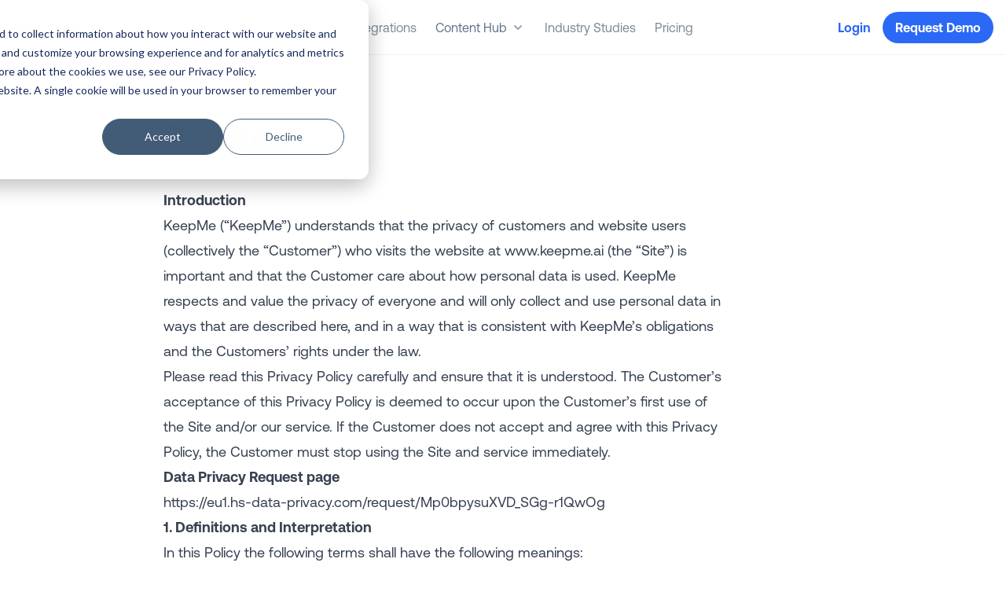

--- FILE ---
content_type: text/html; charset=UTF-8
request_url: https://www.keepme.ai/privacy
body_size: 23437
content:
<!doctype html>
<html lang="en">
<head>
    <title>Privacy | Keepme</title>
<meta name="description" content="IntroductionKeepMe (&ldquo;KeepMe&rdquo;) understands that the privacy of customers and website users (collectively the &ldquo;Customer&rdquo;) who visits the website at www.keepme.ai (the &ldquo;Site&rdquo;) is important and that the Customer care about how personal data is used. KeepMe respects and value the privacy of everyone and will onl..." />
<meta property="og:type" content="website" />
<meta property="og:title" content="Privacy" />
<meta property="og:description" content="IntroductionKeepMe (&ldquo;KeepMe&rdquo;) understands that the privacy of customers and website users (collectively the &ldquo;Customer&rdquo;) who visits the website at www.keepme.ai (the &ldquo;Site&rdquo;) is important and that the Customer care about how personal data is used. KeepMe respects and value the privacy of everyone and will onl..." />
<meta property="og:url" content="/privacy" />
<meta property="og:site_name" content="Keepme" />
<meta property="og:locale" content="en_US" />
<meta name="twitter:card" content="summary_large_image" />
<meta name="twitter:site" content="@keepme_ai" />
<meta name="twitter:title" content="Privacy" />
<meta name="twitter:description" content="IntroductionKeepMe (&ldquo;KeepMe&rdquo;) understands that the privacy of customers and website users (collectively the &ldquo;Customer&rdquo;) who visits the website at www.keepme.ai (the &ldquo;Site&rdquo;) is important and that the Customer care about how personal data is used. KeepMe respects and value the privacy of everyone and will onl..." />
<meta property="og:image" content="/img/containers/assets/screenshot-2024-12-04-at-13.38.11.png/3f2556db9ca4c0b2b14810c78a0277df/screenshot-2024-12-04-at-13.38.11.png" />
<meta property="og:image:width" content="1131" />
<meta property="og:image:height" content="663" />
<meta property="og:image:alt" content="Keepme - The Original Fitness Industry AI Innovators" />
<meta name="twitter:image" content="/img/containers/assets/screenshot-2024-12-04-at-13.38.11.png/7e0e476726a7793b6c8d536089893588/screenshot-2024-12-04-at-13.38.11.png" />
<meta name="twitter:image:alt" content="Keepme - The Original Fitness Industry AI Innovators" />
<link href="" rel="home" />
<link href="/privacy/" rel="canonical" />
<link href="/privacy" rel="prev" />
<link href="/privacy" rel="next" />
<link type="text/plain" rel="author" href="/humans.txt" />

<meta charset="utf-8">
<meta http-equiv="X-UA-Compatible" content="IE=edge">
<meta name="viewport" content="width=device-width, initial-scale=1, user-scalable=no">

<link rel="apple-touch-icon" sizes="180x180" href="/img/favicons/apple-touch-icon.png">
<link rel="icon" type="image/png" sizes="32x32" href="/img/favicons/favicon-32x32.png">
<link rel="icon" type="image/png" sizes="16x16" href="/img/favicons/favicon-16x16.png">
<link rel="manifest" href="/img/favicons/site.webmanifest">
<link rel="mask-icon" href="/img/favicons/safari-pinned-tab.svg" color="#5bbad5">
<meta name="msapplication-TileColor" content="#da532c">
<meta name="theme-color" content="#ffffff">

<link rel="preconnect" href="https://fonts.googleapis.com">
<link rel="preconnect" href="https://fonts.gstatic.com" crossorigin>
<link href="https://fonts.googleapis.com/css2?family=Fuzzy+Bubbles:wght@400;700&display=swap" rel="stylesheet">





<link rel="preload" as="style" href="/build/assets/site-2d951e65.css" /><link rel="modulepreload" href="/build/assets/site-230a73a9.js" /><link rel="modulepreload" href="/build/assets/_commonjsHelpers-725317a4.js" /><link rel="stylesheet" href="/build/assets/site-2d951e65.css" /><script type="module" src="/build/assets/site-230a73a9.js"></script>






    
    
        <!-- Google tag (gtag.js) -->
<script async src="https://www.googletagmanager.com/gtag/js?id=G-TBYEJ5FP79"></script>
<script>
  window.dataLayer = window.dataLayer || [];
  function gtag(){dataLayer.push(arguments);}
  gtag('js', new Date());

  gtag('config', 'G-TBYEJ5FP79');
</script>
    
        <script defer data-domain="keepme.ai" src="https://plausible.io/js/script.file-downloads.hash.outbound-links.pageview-props.revenue.tagged-events.js"></script>
<script>window.plausible = window.plausible || function() { (window.plausible.q = window.plausible.q || []).push(arguments) }</script>
    
        <!-- Google tag (gtag.js) -->
<script async src="https://www.googletagmanager.com/gtag/js?id=G-QESP64PM1W"></script>
<script>
  window.dataLayer = window.dataLayer || [];
  function gtag(){dataLayer.push(arguments);}
  gtag('js', new Date());

  gtag('config', 'G-QESP64PM1W');
</script>
    
        <!-- Google Tag Manager -->
<script>(function(w,d,s,l,i){w[l]=w[l]||[];w[l].push({'gtm.start':
new Date().getTime(),event:'gtm.js'});var f=d.getElementsByTagName(s)[0],
j=d.createElement(s),dl=l!='dataLayer'?'&l='+l:'';j.async=true;j.src=
'https://www.googletagmanager.com/gtm.js?id='+i+dl;f.parentNode.insertBefore(j,f);
})(window,document,'script','dataLayer','GTM-T3WJFSR');</script>
    
        <!-- Event snippet for page_view_BOOKADEMO_page conversion page -->
<script>
  gtag('event', 'conversion', {'send_to': 'AW-11125085648/truzCN_17rwYENCr7bgp'});
</script>
    
        <!-- Event snippet for page_view_CONNECT conversion page -->
<script>
  gtag('event', 'conversion', {'send_to': 'AW-11125085648/Z2YRCPGz7rwYENCr7bgp'});
</script>
    
        <!-- Event snippet for page_view_CONNECTIONS conversion page -->
<script>
  gtag('event', 'conversion', {'send_to': 'AW-11125085648/Zur3CJe27rwYENCr7bgp'});
</script>
    
        <!-- Event snippet for page_view_CREATORBLOG conversion page -->
<script>
  gtag('event', 'conversion', {'send_to': 'AW-11125085648/F3ZjCPnW87wYENCr7bgp'});
</script>
    
        <!-- Event snippet for page_view_ENTERPRISE conversion page -->
<script>
  gtag('event', 'conversion', {'send_to': 'AW-11125085648/HTQwCJS27rwYENCr7bgp'});
</script>
    
        <!-- Event snippet for page_view_PRICING conversion page -->
<script>
  gtag('event', 'conversion', {'send_to': 'AW-11125085648/FcZYCNz17rwYENCr7bgp'});
</script>
    
        <!-- Event snippet for page_view_SALES conversion page -->
<script>
  gtag('event', 'conversion', {'send_to': 'AW-11125085648/sQTmCPbW87wYENCr7bgp'});
</script>
    
        <!-- Event snippet for page_view_THANKS_page conversion page -->
<script>
  gtag('event', 'conversion', {'send_to': 'AW-11125085648/gjWRCM3Y8L4YENCr7bgp'});
</script>
    
        <script
	data-project-id="91c8210c-67b1-496e-b9f2-2d46e2d2581e"
	src="https://ingest.promptwatch.com/js/client.min.js">
</script>
    
        <!-- Start VWO Async SmartCode -->
<link rel="preconnect" href="https://dev.visualwebsiteoptimizer.com" />
<script type='text/javascript' id='vwoCode'>
window._vwo_code || (function() {
var account_id=1140165,
version=2.1,
settings_tolerance=2000,
hide_element='body',
hide_element_style = 'opacity:0 !important;filter:alpha(opacity=0) !important;background:none !important;transition:none !important;',
/* DO NOT EDIT BELOW THIS LINE */
f=false,w=window,d=document,v=d.querySelector('#vwoCode'),cK='_vwo_'+account_id+'_settings',cc={};try{var c=JSON.parse(localStorage.getItem('_vwo_'+account_id+'_config'));cc=c&&typeof c==='object'?c:{}}catch(e){}var stT=cc.stT==='session'?w.sessionStorage:w.localStorage;code={nonce:v&&v.nonce,library_tolerance:function(){return typeof library_tolerance!=='undefined'?library_tolerance:undefined},settings_tolerance:function(){return cc.sT||settings_tolerance},hide_element_style:function(){return'{'+(cc.hES||hide_element_style)+'}'},hide_element:function(){if(performance.getEntriesByName('first-contentful-paint')[0]){return''}return typeof cc.hE==='string'?cc.hE:hide_element},getVersion:function(){return version},finish:function(e){if(!f){f=true;var t=d.getElementById('_vis_opt_path_hides');if(t)t.parentNode.removeChild(t);if(e)(new Image).src='https://dev.visualwebsiteoptimizer.com/ee.gif?a='+account_id+e}},finished:function(){return f},addScript:function(e){var t=d.createElement('script');t.type='text/javascript';if(e.src){t.src=e.src}else{t.text=e.text}v&&t.setAttribute('nonce',v.nonce);d.getElementsByTagName('head')[0].appendChild(t)},load:function(e,t){var n=this.getSettings(),i=d.createElement('script'),r=this;t=t||{};if(n){i.textContent=n;d.getElementsByTagName('head')[0].appendChild(i);if(!w.VWO||VWO.caE){stT.removeItem(cK);r.load(e)}}else{var o=new XMLHttpRequest;o.open('GET',e,true);o.withCredentials=!t.dSC;o.responseType=t.responseType||'text';o.onload=function(){if(t.onloadCb){return t.onloadCb(o,e)}if(o.status===200||o.status===304){_vwo_code.addScript({text:o.responseText})}else{_vwo_code.finish('&e=loading_failure:'+e)}};o.onerror=function(){if(t.onerrorCb){return t.onerrorCb(e)}_vwo_code.finish('&e=loading_failure:'+e)};o.send()}},getSettings:function(){try{var e=stT.getItem(cK);if(!e){return}e=JSON.parse(e);if(Date.now()>e.e){stT.removeItem(cK);return}return e.s}catch(e){return}},init:function(){if(d.URL.indexOf('__vwo_disable__')>-1)return;var e=this.settings_tolerance();w._vwo_settings_timer=setTimeout(function(){_vwo_code.finish();stT.removeItem(cK)},e);var t;if(this.hide_element()!=='body'){t=d.createElement('style');var n=this.hide_element(),i=n?n+this.hide_element_style():'',r=d.getElementsByTagName('head')[0];t.setAttribute('id','_vis_opt_path_hides');v&&t.setAttribute('nonce',v.nonce);t.setAttribute('type','text/css');if(t.styleSheet)t.styleSheet.cssText=i;else t.appendChild(d.createTextNode(i));r.appendChild(t)}else{t=d.getElementsByTagName('head')[0];var i=d.createElement('div');i.style.cssText='z-index: 2147483647 !important;position: fixed !important;left: 0 !important;top: 0 !important;width: 100% !important;height: 100% !important;background: white !important;display: block !important;';i.setAttribute('id','_vis_opt_path_hides');i.classList.add('_vis_hide_layer');t.parentNode.insertBefore(i,t.nextSibling)}var o=window._vis_opt_url||d.URL,s='https://dev.visualwebsiteoptimizer.com/j.php?a='+account_id+'&u='+encodeURIComponent(o)+'&vn='+version;if(w.location.search.indexOf('_vwo_xhr')!==-1){this.addScript({src:s})}else{this.load(s+'&x=true')}}};w._vwo_code=code;code.init();})();
</script>
<!-- End VWO Async SmartCode -->
    

    <script type="text/javascript" src="//script.crazyegg.com/pages/scripts/0130/5765.js" async="async" ></script>


</head>
<body class="relative antialiased leading-normal text-black bg-white font-body" x-data="{ mobileMenuOpen: false, open: false, slideOutMenu: false, dropdownOpen: false, dropdownSelected: null }" @keydown.window.escape="dropdownOpen = false, slideOutMenu = false">
    

    

    
<div x-show="slideOutMenu" x-cloak class="fixed inset-0 z-[100] flex" x-cloak x-ref="dialog" 	aria-modal="true">

	<div x-show="slideOutMenu" x-transition:enter="transition-opacity ease-linear duration-300"
		x-transition:enter-start="opacity-0" x-transition:enter-end="opacity-100"
		x-transition:leave="transition-opacity ease-linear duration-300" x-transition:leave-start="opacity-100"
		x-transition:leave-end="opacity-0" class="fixed inset-0 bg-black bg-opacity-75"
		x-description="Off-canvas menu overlay, show/hide based on off-canvas menu state." @click="slideOutMenu = false"
		aria-hidden="true">
	</div>

	<div x-show="slideOutMenu" x-transition:enter="transition ease-in-out duration-300 transform"
		x-transition:enter-start="-translate-x-full" x-transition:enter-end="translate-x-0"
		x-transition:leave="transition ease-in-out duration-300 transform" x-transition:leave-start="translate-x-0"
		x-transition:leave-end="-translate-x-full"
		x-description="Off-canvas menu, show/hide based on off-canvas menu state."
		class="relative flex flex-col flex-1 w-full max-w-xs overflow-y-scroll bg-black dark">

		<div x-show="slideOutMenu" x-transition:enter="ease-in-out duration-300" x-transition:enter-start="opacity-0"
			x-transition:enter-end="opacity-100" x-transition:leave="ease-in-out duration-300"
			x-transition:leave-start="opacity-100" x-transition:leave-end="opacity-0"
			x-description="Close button, show/hide based on off-canvas menu state."
			class="absolute top-0 right-0 pt-2 -mr-12">
			<button type="button"
				class="flex items-center justify-center w-10 h-10 ml-1 rounded-full focus:outline-none focus:ring-2 focus:ring-inset focus:ring-white"
				@click="slideOutMenu = false">
				<span class="sr-only">Close sidebar</span>
				<svg class="w-6 h-6 text-white" x-description="Heroicon name: outline/x" xmlns="http://www.w3.org/2000/svg"
					fill="none" viewBox="0 0 24 24" stroke="currentColor" aria-hidden="true">
					<path stroke-linecap="round" stroke-linejoin="round" stroke-width="2" d="M6 18L18 6M6 6l12 12"></path>
				</svg>
			</button>
		</div>

		<div class="flex-1">
			<a href="/" class="flex items-center p-6 mb-4 space-x-4">
				
    
        <img src="/assets/keepme-antares-new-logo---june-2025-(logo)---3.png" class="h-10" alt="Logo" class="w-auto h-6 text-black dark:text-white">
    

			</a>
			<nav class="flex flex-col flex-1 py-8 space-y-2 overflow-y-scroll text-3xl">
				
					
						<div x-data="{ mobileMenuDropdown: false }">
							<div @click="mobileMenuDropdown = !mobileMenuDropdown" class="flex justify-between items-center px-6 py-3.5 space-x-2 w-full text-lg text-white text-opacity-70 bg-black bg-opacity-0 border-transparent transition duration-200 ease-in-out hover:bg-opacity-5">
								<span>Products</span>
								<svg class="w-6 h-6" fill="currentColor" viewBox="0 0 20 20" xmlns="http://www.w3.org/2000/svg" aria-hidden="true">
									<path clip-rule="evenodd" fill-rule="evenodd" d="M5.23 7.21a.75.75 0 011.06.02L10 11.168l3.71-3.938a.75.75 0 111.08 1.04l-4.25 4.5a.75.75 0 01-1.08 0l-4.25-4.5a.75.75 0 01.02-1.06z"></path>
								</svg>
							</div>
							<div x-show="mobileMenuDropdown == true">
								
								<a href="https://www.keepme.ai/antares"
									class="px-6 py-3.5 pl-12 flex text-lg items-center space-x-2 duration-200 bg-black border-l-4 ease-in-out text-white transition hover:bg-opacity-5  bg-opacity-0 text-opacity-70 border-transparent ">
									Antares - 24/7 AI Sales Agents
								</a>
								
								<a href="https://www.keepme.ai/re-engage"
									class="px-6 py-3.5 pl-12 flex text-lg items-center space-x-2 duration-200 bg-black border-l-4 ease-in-out text-white transition hover:bg-opacity-5  bg-opacity-0 text-opacity-70 border-transparent ">
									NEW Feature: Re-Engage Old Gym Leads
								</a>
								
								<a href="https://www.keepme.ai/blog/agentic-orchestration-platform"
									class="px-6 py-3.5 pl-12 flex text-lg items-center space-x-2 duration-200 bg-black border-l-4 ease-in-out text-white transition hover:bg-opacity-5  bg-opacity-0 text-opacity-70 border-transparent ">
									The Agentic Hub
								</a>
								
							</div>
						</div>
					
				
					
						<a href="https://www.keepme.ai/customers"
							class="px-6 py-3.5 flex text-lg items-center space-x-2 duration-200 bg-black border-l-4 ease-in-out text-white transition hover:bg-opacity-5  bg-opacity-0 text-opacity-70 border-transparent ">
							Case Studies
						</a>
					
				
					
						<a href="/integrations"
							class="px-6 py-3.5 flex text-lg items-center space-x-2 duration-200 bg-black border-l-4 ease-in-out text-white transition hover:bg-opacity-5  bg-opacity-0 text-opacity-70 border-transparent ">
							Integrations
						</a>
					
				
					
						<div x-data="{ mobileMenuDropdown: false }">
							<div @click="mobileMenuDropdown = !mobileMenuDropdown" class="flex justify-between items-center px-6 py-3.5 space-x-2 w-full text-lg text-white text-opacity-70 bg-black bg-opacity-0 border-transparent transition duration-200 ease-in-out hover:bg-opacity-5">
								<span>Content Hub</span>
								<svg class="w-6 h-6" fill="currentColor" viewBox="0 0 20 20" xmlns="http://www.w3.org/2000/svg" aria-hidden="true">
									<path clip-rule="evenodd" fill-rule="evenodd" d="M5.23 7.21a.75.75 0 011.06.02L10 11.168l3.71-3.938a.75.75 0 111.08 1.04l-4.25 4.5a.75.75 0 01-1.08 0l-4.25-4.5a.75.75 0 01.02-1.06z"></path>
								</svg>
							</div>
							<div x-show="mobileMenuDropdown == true">
								
								<a href="/blog"
									class="px-6 py-3.5 pl-12 flex text-lg items-center space-x-2 duration-200 bg-black border-l-4 ease-in-out text-white transition hover:bg-opacity-5  bg-opacity-0 text-opacity-70 border-transparent ">
									Blog
								</a>
								
								<a href="https://www.keepme.ai/news"
									class="px-6 py-3.5 pl-12 flex text-lg items-center space-x-2 duration-200 bg-black border-l-4 ease-in-out text-white transition hover:bg-opacity-5  bg-opacity-0 text-opacity-70 border-transparent ">
									News
								</a>
								
								<a href="/keepme-in-the-press"
									class="px-6 py-3.5 pl-12 flex text-lg items-center space-x-2 duration-200 bg-black border-l-4 ease-in-out text-white transition hover:bg-opacity-5  bg-opacity-0 text-opacity-70 border-transparent ">
									Press
								</a>
								
								<a href="/webinars"
									class="px-6 py-3.5 pl-12 flex text-lg items-center space-x-2 duration-200 bg-black border-l-4 ease-in-out text-white transition hover:bg-opacity-5  bg-opacity-0 text-opacity-70 border-transparent ">
									Webinars
								</a>
								
								<a href="/podcasts-featuring-keepme"
									class="px-6 py-3.5 pl-12 flex text-lg items-center space-x-2 duration-200 bg-black border-l-4 ease-in-out text-white transition hover:bg-opacity-5  bg-opacity-0 text-opacity-70 border-transparent ">
									Podcasts
								</a>
								
								<a href="/product-videos"
									class="px-6 py-3.5 pl-12 flex text-lg items-center space-x-2 duration-200 bg-black border-l-4 ease-in-out text-white transition hover:bg-opacity-5  bg-opacity-0 text-opacity-70 border-transparent ">
									Product Videos
								</a>
								
								<a href="/white-papers"
									class="px-6 py-3.5 pl-12 flex text-lg items-center space-x-2 duration-200 bg-black border-l-4 ease-in-out text-white transition hover:bg-opacity-5  bg-opacity-0 text-opacity-70 border-transparent ">
									White Papers
								</a>
								
								<a href="https://www.keepme.ai/best-practice-series"
									class="px-6 py-3.5 pl-12 flex text-lg items-center space-x-2 duration-200 bg-black border-l-4 ease-in-out text-white transition hover:bg-opacity-5  bg-opacity-0 text-opacity-70 border-transparent ">
									Best Practice Series
								</a>
								
							</div>
						</div>
					
				
					
						<a href="/research"
							class="px-6 py-3.5 flex text-lg items-center space-x-2 duration-200 bg-black border-l-4 ease-in-out text-white transition hover:bg-opacity-5  bg-opacity-0 text-opacity-70 border-transparent ">
							Industry Studies
						</a>
					
				
					
						<a href="/pricing"
							class="px-6 py-3.5 flex text-lg items-center space-x-2 duration-200 bg-black border-l-4 ease-in-out text-white transition hover:bg-opacity-5  bg-opacity-0 text-opacity-70 border-transparent ">
							Pricing
						</a>
					
				
			</nav>
		</div>

		
			<div class="flex flex-wrap items-center justify-center p-6 space-x-4 md:justify-between">
				
					<div class="inline-flex relative items-center">
    <a href="/login"
        
        class="
            
            inline-flex rounded-full  items-center justify-center space-x-0 md:space-x-2 text-center  mt-4 md:mt-0

            
                !px-0 !py-0
            

            
                text-primary-500 bg-transparent px-4 py-3 hover:text-primary-600 dark:text-white font-semibold
            

            
          px-6 py-2.5 text-lg
            
    ">
        
            
        

        <span class="shrink-0">Login</span>

        
    </a>

    
</div>

				
					<div class="inline-flex relative items-center">
    <a href="/demo-sales-agent"
        
        class="
            
            inline-flex rounded-full  items-center justify-center space-x-0 md:space-x-2 text-center  mt-4 md:mt-0

            
                font-bold
            

            
                bg-primary-500 hover:bg-primary-600 text-white dark:bg-white dark:text-primary-500
            

            
          px-6 py-2.5 text-lg
            
    ">
        
            
        

        <span class="shrink-0">Request Demo</span>

        
    </a>

    
</div>

				
			</div>
		
	</div>

	<div class="flex-shrink-0 w-14" aria-hidden="true">
		<!-- Dummy element to force sidebar to shrink to fit close icon -->
	</div>
</div>


<header class=" relative  z-50 w-full " :class="{ ' bg-white ': dropdownOpen == true }">
	
	

	
	
<div class="relative w-full" @click.away="dropdownOpen = false; dropdownSelected = null">
	<nav
		class="hidden lg:flex z-50 w-full   border-b border-black/5 h-[70px] ">
		<div class="container flex justify-between h-full trans">
			<div class="flex items-center space-x-16">
				<a href="/" class="flex items-center">
    
        <img src="/assets/keepme-antares-new-logo---june-2025-(logo)---3.png" class="h-10" alt="Logo" class="w-24 text-black dark:text-white">
    

				</a>
				<ul class="hidden space-x-6 2xl:space-x-8 md:flex">
					
						

	<div
		@click="if (dropdownSelected === 'Products') { dropdownOpen = false; dropdownSelected = null; } else { dropdownOpen = true; dropdownSelected = 'Products'; }"
		class="inline-flex items-center space-x-1 text-base font-normal leading-6 text-gray-500 bg-transparent transition duration-150 ease-in-out cursor-pointer group hover:text-gray-800 focus:outline-none dark:text-opacity-70 dark:group-focus:text-white dark:text-white dark:focus:text-white"
	>
		<span>Products</span>
		<svg :class="{ 'rotate-180': dropdownSelected === 'Products' }" class="w-5 h-5 text-gray-400 transition duration-300 ease-in-out group-hover:text-gray-500 group-focus:text-gray-500 ddark:group-hover:text-white dark:group-focus:text-white" fill="currentColor" viewBox="0 0 20 20"><path fill-rule="evenodd" d="M5.293 7.293a1 1 0 011.414 0L10 10.586l3.293-3.293a1 1 0 111.414 1.414l-4 4a1 1 0 01-1.414 0l-4-4a1 1 0 010-1.414z" clip-rule="evenodd"/></svg>
	</div>



					
						

	<li class="flex relative items-center">
		<a  href="https://www.keepme.ai/customers"  class="flex items-center space-x-1 text-base font-normal text-gray-600 text-opacity-70 dark:text-white trans dark:text-opacity-70 hover:text-opacity-100 dark:hover:text-opacity-100">
			<div>Case Studies</div>
			
		</a>
	</li>



					
						

	<li class="flex relative items-center">
		<a  href="/integrations"  class="flex items-center space-x-1 text-base font-normal text-gray-600 text-opacity-70 dark:text-white trans dark:text-opacity-70 hover:text-opacity-100 dark:hover:text-opacity-100">
			<div>Integrations</div>
			
		</a>
	</li>



					
						

	<div
		@click="if (dropdownSelected === 'Content Hub') { dropdownOpen = false; dropdownSelected = null; } else { dropdownOpen = true; dropdownSelected = 'Content Hub'; }"
		class="inline-flex items-center space-x-1 text-base font-normal leading-6 text-gray-500 bg-transparent transition duration-150 ease-in-out cursor-pointer group hover:text-gray-800 focus:outline-none dark:text-opacity-70 dark:group-focus:text-white dark:text-white dark:focus:text-white"
	>
		<span>Content Hub</span>
		<svg :class="{ 'rotate-180': dropdownSelected === 'Content Hub' }" class="w-5 h-5 text-gray-400 transition duration-300 ease-in-out group-hover:text-gray-500 group-focus:text-gray-500 ddark:group-hover:text-white dark:group-focus:text-white" fill="currentColor" viewBox="0 0 20 20"><path fill-rule="evenodd" d="M5.293 7.293a1 1 0 011.414 0L10 10.586l3.293-3.293a1 1 0 111.414 1.414l-4 4a1 1 0 01-1.414 0l-4-4a1 1 0 010-1.414z" clip-rule="evenodd"/></svg>
	</div>



					
						

	<li class="flex relative items-center">
		<a  href="/research"  class="flex items-center space-x-1 text-base font-normal text-gray-600 text-opacity-70 dark:text-white trans dark:text-opacity-70 hover:text-opacity-100 dark:hover:text-opacity-100">
			<div>Industry Studies</div>
			
		</a>
	</li>



					
						

	<li class="flex relative items-center">
		<a  href="/pricing"  class="flex items-center space-x-1 text-base font-normal text-gray-600 text-opacity-70 dark:text-white trans dark:text-opacity-70 hover:text-opacity-100 dark:hover:text-opacity-100">
			<div>Pricing</div>
			
		</a>
	</li>



					
				</ul>
			</div>

			
				<div class="flex items-center space-x-4">
					
						<div class="inline-flex relative items-center">
    <a href="/login"
        
        class="
            
            inline-flex rounded-full  items-center justify-center space-x-0 md:space-x-2 text-center  mt-4 md:mt-0

            
                !px-0 !py-0
            

            
                text-primary-500 bg-transparent px-4 py-3 hover:text-primary-600 dark:text-white font-semibold
            

            
          px-4 py-2 text-base
            
    ">
        
            
        

        <span class="shrink-0">Login</span>

        
    </a>

    
</div>

					
						<div class="inline-flex relative items-center">
    <a href="/demo-sales-agent"
        
        class="
            
            inline-flex rounded-full  items-center justify-center space-x-0 md:space-x-2 text-center  mt-4 md:mt-0

            
                font-bold
            

            
                bg-primary-500 hover:bg-primary-600 text-white dark:bg-white dark:text-primary-500
            

            
          px-4 py-2 text-base
            
    ">
        
            
        

        <span class="shrink-0">Request Demo</span>

        
    </a>

    
</div>

					
				</div>
			

			<button
				@click="slideOutMenu = true"
				class="hidden sm:flex items-center justify-center px-6 py-2 space-x-4 border  border-white text-white  md:hidden border-opacity-30 trans hover:border-opacity-80">
				<svg class="w-6 h-6" viewBox="0 0 242 167" fill="none" xmlns="http://www.w3.org/2000/svg"><rect width="242" height="24" fill="currentColor" /><rect y="76" width="242" height="24" fill="currentColor" /><rect x="96" y="152" width="146" height="24" fill="currentColor" /></svg>
				<span class="text-lg font-semibold">Menu</span>
			</button>
		</div>
	</nav>

	<div class="relative z-50 hidden w-full lg:block">
		<nav
  class="overflow-hidden absolute top-0 left-0 w-full bg-white border-t border-gray-100 shadow-xl"
  x-show="dropdownOpen"
  x-cloak
  x-transition:enter="transition ease-out duration-200"
  x-transition:enter-start="opacity-0 translate-y-1"
  x-transition:enter-end="opacity-100 translate-y-0"
  x-transition:leave="transition ease-in duration-150"
  x-transition:leave-start="opacity-100 translate-y-0"
  x-transition:leave-end="opacity-0 -translate-y-1"
>
  
  <div class="w-full bg-gradient-to-r from-white to-gray-100" x-show="dropdownSelected === 'Products'" x-cloak>
    <div class="container !px-0 overflow-hidden">
			<div class="flex w-full">
    <div class="flex flex-col px-4 py-10 pr-12 space-y-6 bg-white">
        <div class="px-2 text-sm font-semibold tracking-widest text-gray-600 uppercase">Features</div>
        <div class="grid items-start grid-cols-2 gap-x-6 gap-y-4">
            
            <a href="/antares"
                class="flex items-center p-2 space-x-5 transition duration-150 ease-in-out rounded-lg hover:bg-primary-50">
                
                <div class="flex flex-col items-center justify-center w-12 h-12 rounded-lg bg-primary-100 shrink-0">
                    <svg class="w-6 h-6 text-primary-500" xmlns="http://www.w3.org/2000/svg" viewBox="0 0 24 24" fill="currentColor" aria-hidden="true" data-slot="icon">
  <path fill-rule="evenodd" d="M4.848 2.771A49.144 49.144 0 0 1 12 2.25c2.43 0 4.817.178 7.152.52 1.978.292 3.348 2.024 3.348 3.97v6.02c0 1.946-1.37 3.678-3.348 3.97a48.901 48.901 0 0 1-3.476.383.39.39 0 0 0-.297.17l-2.755 4.133a.75.75 0 0 1-1.248 0l-2.755-4.133a.39.39 0 0 0-.297-.17 48.9 48.9 0 0 1-3.476-.384c-1.978-.29-3.348-2.024-3.348-3.97V6.741c0-1.946 1.37-3.68 3.348-3.97ZM6.75 8.25a.75.75 0 0 1 .75-.75h9a.75.75 0 0 1 0 1.5h-9a.75.75 0 0 1-.75-.75Zm.75 2.25a.75.75 0 0 0 0 1.5H12a.75.75 0 0 0 0-1.5H7.5Z" clip-rule="evenodd"/>
</svg>
                </div>
                
                <div class="flex flex-col space-y-0.5">
                    <h5 class="font-semibold text-gray-900">Antares - 24/7 AI Sales Agents</h5>
                    <p class="leading-tight text-gray-600">Generate, Engage, and Convert Gym Prospects - 24/7, Across All Channels...</p>
                </div>
            </a>
            
            <a href="/re-engage"
                class="flex items-center p-2 space-x-5 transition duration-150 ease-in-out rounded-lg hover:bg-primary-50">
                
                <div class="flex flex-col items-center justify-center w-12 h-12 rounded-lg bg-primary-100 shrink-0">
                    <svg class="w-6 h-6 text-primary-500" xmlns="http://www.w3.org/2000/svg" viewBox="0 0 24 24" fill="currentColor" aria-hidden="true" data-slot="icon">
  <path fill-rule="evenodd" d="M4.755 10.059a7.5 7.5 0 0 1 12.548-3.364l1.903 1.903h-3.183a.75.75 0 1 0 0 1.5h4.992a.75.75 0 0 0 .75-.75V4.356a.75.75 0 0 0-1.5 0v3.18l-1.9-1.9A9 9 0 0 0 3.306 9.67a.75.75 0 1 0 1.45.388Zm15.408 3.352a.75.75 0 0 0-.919.53 7.5 7.5 0 0 1-12.548 3.364l-1.902-1.903h3.183a.75.75 0 0 0 0-1.5H2.984a.75.75 0 0 0-.75.75v4.992a.75.75 0 0 0 1.5 0v-3.18l1.9 1.9a9 9 0 0 0 15.059-4.035.75.75 0 0 0-.53-.918Z" clip-rule="evenodd"/>
</svg>
                </div>
                
                <div class="flex flex-col space-y-0.5">
                    <h5 class="font-semibold text-gray-900">NEW Feature: Re-Engage</h5>
                    <p class="leading-tight text-gray-600">Bring Dormant Gym Leads Back to Life</p>
                </div>
            </a>
            
            <a href="/blog/agentic-orchestration-platform"
                class="flex items-center p-2 space-x-5 transition duration-150 ease-in-out rounded-lg hover:bg-primary-50">
                
                <div class="flex flex-col items-center justify-center w-12 h-12 rounded-lg bg-primary-100 shrink-0">
                    <svg copy="1" svg="1" jsx="1" class="w-6 h-6 text-primary-500" xmlns="http://www.w3.org/2000/svg" viewBox="0 0 24 24" fill="currentColor" aria-hidden="true" data-slot="icon">
  <path fill-rule="evenodd" d="M15 3.75a.75.75 0 0 1 .75-.75h4.5a.75.75 0 0 1 .75.75v4.5a.75.75 0 0 1-1.5 0V5.56l-3.97 3.97a.75.75 0 1 1-1.06-1.06l3.97-3.97h-2.69a.75.75 0 0 1-.75-.75Zm-12 0A.75.75 0 0 1 3.75 3h4.5a.75.75 0 0 1 0 1.5H5.56l3.97 3.97a.75.75 0 0 1-1.06 1.06L4.5 5.56v2.69a.75.75 0 0 1-1.5 0v-4.5Zm11.47 11.78a.75.75 0 1 1 1.06-1.06l3.97 3.97v-2.69a.75.75 0 0 1 1.5 0v4.5a.75.75 0 0 1-.75.75h-4.5a.75.75 0 0 1 0-1.5h2.69l-3.97-3.97Zm-4.94-1.06a.75.75 0 0 1 0 1.06L5.56 19.5h2.69a.75.75 0 0 1 0 1.5h-4.5a.75.75 0 0 1-.75-.75v-4.5a.75.75 0 0 1 1.5 0v2.69l3.97-3.97a.75.75 0 0 1 1.06 0Z" clip-rule="evenodd"/>
</svg>
                </div>
                
                <div class="flex flex-col space-y-0.5">
                    <h5 class="font-semibold text-gray-900"><span style="   background: linear-gradient(to right, #8c52ff, #2b68f6);   -webkit-background-clip: text;   -webkit-text-fill-color: transparent;   display: inline-block; ">The Agentic Hub</span></h5>
                    <p class="leading-tight text-gray-600">The Orchestration Platform Designed For An Entire Workforce Of AI Agents</p>
                </div>
            </a>
            
            <a href="https://www.keepme.ai/whitepapers/implementing-ai-sales-agents-a-practical-guide-for-fitness-operators-ready-to-grow"
                class="flex items-center p-2 space-x-5 transition duration-150 ease-in-out rounded-lg hover:bg-primary-50">
                
                <div class="flex flex-col items-center justify-center w-12 h-12 rounded-lg bg-primary-100 shrink-0">
                    <svg class="w-6 h-6 text-primary-500" xmlns="http://www.w3.org/2000/svg" viewBox="0 0 24 24" fill="currentColor" aria-hidden="true" data-slot="icon">
  <path d="M11.25 4.533A9.707 9.707 0 0 0 6 3a9.735 9.735 0 0 0-3.25.555.75.75 0 0 0-.5.707v14.25a.75.75 0 0 0 1 .707A8.237 8.237 0 0 1 6 18.75c1.995 0 3.823.707 5.25 1.886V4.533ZM12.75 20.636A8.214 8.214 0 0 1 18 18.75c.966 0 1.89.166 2.75.47a.75.75 0 0 0 1-.708V4.262a.75.75 0 0 0-.5-.707A9.735 9.735 0 0 0 18 3a9.707 9.707 0 0 0-5.25 1.533v16.103Z"/>
</svg>
                </div>
                
                <div class="flex flex-col space-y-0.5">
                    <h5 class="font-semibold text-gray-900"><span style="   background: linear-gradient(to right, #8c52ff, #2b68f6);   -webkit-background-clip: text;   -webkit-text-fill-color: transparent;   display: inline-block; ">Implementing AI Sales Agents</span></h5>
                    <p class="leading-tight text-gray-600">📖 Get The AI Sales Playbook Every Fitness Operator Needs To Read For Growth</p>
                </div>
            </a>
            
        </div>
    </div>
    <div class="w-full max-w-sm p-10 space-y-4 bg-gray-100">
        
        <div class="text-sm font-semibold tracking-widest text-gray-600 uppercase">Discover Keepme Antares</div>
        <a href="/antares" class="relative block w-full overflow-hidden rounded-xl">
            <div class="absolute inset-0 z-20 flex items-center justify-center w-full h-full bg-black/30">
                <div
                    class="flex items-center px-6 py-2 space-x-2 overflow-hidden text-sm font-semibold text-white rounded-full bg-primary-500">
                    <svg class="w-4 h-4" fill="currentColor" viewBox="0 0 20 20" xmlns="http://www.w3.org/2000/svg"
                        aria-hidden="true">
                        <path
                            d="M6.3 2.841A1.5 1.5 0 004 4.11V15.89a1.5 1.5 0 002.3 1.269l9.344-5.89a1.5 1.5 0 000-2.538L6.3 2.84z">
                        </path>
                    </svg>
                    <span>Watch Video</span>
                </div>
            </div>
            <video src="/assets/keepme_antares_-_24_7_ai_sales_agents_for_gyms-(1080p).mp4" autoplay muted loop loading="lazy"
                class="relative z-10 w-full overflow-hidden border border-gray-100 shadow-xl rounded-xl shadow-gray-900/5"></video>
        </a>
        <p class="text-gray-600">Discover 24/7 Sales Agents That Deliver More</p>
        
    </div>
</div>

    </div>
  </div>
  <div class="w-full" x-show="dropdownSelected === 'Content Hub'" x-cloak>
    <div class="container !px-0 overflow-hidden">
			<div class="flex w-full px-4 py-6 space-x-10">
	<div class="w-full max-w-[260px] space-y-4 p-6 bg-gray-100 rounded-lg">
		<div class="text-sm font-semibold tracking-widest text-gray-600 uppercase">Content Hub</div>
		<nav class="flex flex-col space-y-3">
            
                <a href="/blog" class="flex items-center space-x-2 text-gray-700 transition duration-200 ease-in-out hover:text-gray-900">
                    <svg class="w-5 h-5 text-primary-500" xmlns="http://www.w3.org/2000/svg" viewBox="0 0 24 24" fill="currentColor" aria-hidden="true" data-slot="icon">
  <path d="M21.731 2.269a2.625 2.625 0 0 0-3.712 0l-1.157 1.157 3.712 3.712 1.157-1.157a2.625 2.625 0 0 0 0-3.712ZM19.513 8.199l-3.712-3.712-8.4 8.4a5.25 5.25 0 0 0-1.32 2.214l-.8 2.685a.75.75 0 0 0 .933.933l2.685-.8a5.25 5.25 0 0 0 2.214-1.32l8.4-8.4Z"/>
  <path d="M5.25 5.25a3 3 0 0 0-3 3v10.5a3 3 0 0 0 3 3h10.5a3 3 0 0 0 3-3V13.5a.75.75 0 0 0-1.5 0v5.25a1.5 1.5 0 0 1-1.5 1.5H5.25a1.5 1.5 0 0 1-1.5-1.5V8.25a1.5 1.5 0 0 1 1.5-1.5h5.25a.75.75 0 0 0 0-1.5H5.25Z"/>
</svg>
                    <span class="font-normal">Blog</span>
                </a>
            
                <a href="/news" class="flex items-center space-x-2 text-gray-700 transition duration-200 ease-in-out hover:text-gray-900">
                    <svg class="w-5 h-5 text-primary-500" xmlns="http://www.w3.org/2000/svg" viewBox="0 0 24 24" fill="currentColor" aria-hidden="true" data-slot="icon">
  <path fill-rule="evenodd" d="M4.125 3C3.089 3 2.25 3.84 2.25 4.875V18a3 3 0 0 0 3 3h15a3 3 0 0 1-3-3V4.875C17.25 3.839 16.41 3 15.375 3H4.125ZM12 9.75a.75.75 0 0 0 0 1.5h1.5a.75.75 0 0 0 0-1.5H12Zm-.75-2.25a.75.75 0 0 1 .75-.75h1.5a.75.75 0 0 1 0 1.5H12a.75.75 0 0 1-.75-.75ZM6 12.75a.75.75 0 0 0 0 1.5h7.5a.75.75 0 0 0 0-1.5H6Zm-.75 3.75a.75.75 0 0 1 .75-.75h7.5a.75.75 0 0 1 0 1.5H6a.75.75 0 0 1-.75-.75ZM6 6.75a.75.75 0 0 0-.75.75v3c0 .414.336.75.75.75h3a.75.75 0 0 0 .75-.75v-3A.75.75 0 0 0 9 6.75H6Z" clip-rule="evenodd"/>
  <path d="M18.75 6.75h1.875c.621 0 1.125.504 1.125 1.125V18a1.5 1.5 0 0 1-3 0V6.75Z"/>
</svg>
                    <span class="font-normal">News</span>
                </a>
            
                <a href="/best-practice-series" class="flex items-center space-x-2 text-gray-700 transition duration-200 ease-in-out hover:text-gray-900">
                    <svg class="w-5 h-5 text-primary-500" xmlns="http://www.w3.org/2000/svg" viewBox="0 0 24 24" fill="currentColor" aria-hidden="true" data-slot="icon">
  <path fill-rule="evenodd" d="M9.315 7.584C12.195 3.883 16.695 1.5 21.75 1.5a.75.75 0 0 1 .75.75c0 5.056-2.383 9.555-6.084 12.436A6.75 6.75 0 0 1 9.75 22.5a.75.75 0 0 1-.75-.75v-4.131A15.838 15.838 0 0 1 6.382 15H2.25a.75.75 0 0 1-.75-.75 6.75 6.75 0 0 1 7.815-6.666ZM15 6.75a2.25 2.25 0 1 0 0 4.5 2.25 2.25 0 0 0 0-4.5Z" clip-rule="evenodd"/>
  <path d="M5.26 17.242a.75.75 0 1 0-.897-1.203 5.243 5.243 0 0 0-2.05 5.022.75.75 0 0 0 .625.627 5.243 5.243 0 0 0 5.022-2.051.75.75 0 1 0-1.202-.897 3.744 3.744 0 0 1-3.008 1.51c0-1.23.592-2.323 1.51-3.008Z"/>
</svg>
                    <span class="font-normal">Best Practice Series</span>
                </a>
            
                <a href="/white-papers" class="flex items-center space-x-2 text-gray-700 transition duration-200 ease-in-out hover:text-gray-900">
                    <svg class="w-5 h-5 text-primary-500" xmlns="http://www.w3.org/2000/svg" viewBox="0 0 24 24" fill="currentColor" aria-hidden="true" data-slot="icon">
  <path fill-rule="evenodd" d="M10.5 3.75a6 6 0 0 0-5.98 6.496A5.25 5.25 0 0 0 6.75 20.25H18a4.5 4.5 0 0 0 2.206-8.423 3.75 3.75 0 0 0-4.133-4.303A6.001 6.001 0 0 0 10.5 3.75Zm2.25 6a.75.75 0 0 0-1.5 0v4.94l-1.72-1.72a.75.75 0 0 0-1.06 1.06l3 3a.75.75 0 0 0 1.06 0l3-3a.75.75 0 1 0-1.06-1.06l-1.72 1.72V9.75Z" clip-rule="evenodd"/>
</svg>
                    <span class="font-normal">Whitepapers</span>
                </a>
            
                <a href="/webinars" class="flex items-center space-x-2 text-gray-700 transition duration-200 ease-in-out hover:text-gray-900">
                    <svg class="w-5 h-5 text-primary-500" xmlns="http://www.w3.org/2000/svg" viewBox="0 0 24 24" fill="currentColor" aria-hidden="true" data-slot="icon">
  <path d="M4.5 4.5a3 3 0 0 0-3 3v9a3 3 0 0 0 3 3h8.25a3 3 0 0 0 3-3v-9a3 3 0 0 0-3-3H4.5ZM19.94 18.75l-2.69-2.69V7.94l2.69-2.69c.944-.945 2.56-.276 2.56 1.06v11.38c0 1.336-1.616 2.005-2.56 1.06Z"/>
</svg>
                    <span class="font-normal">Webinars</span>
                </a>
            
                <a href="/podcasts-featuring-keepme" class="flex items-center space-x-2 text-gray-700 transition duration-200 ease-in-out hover:text-gray-900">
                    <svg class="w-5 h-5 text-primary-500" xmlns="http://www.w3.org/2000/svg" viewBox="0 0 24 24" fill="currentColor" aria-hidden="true" data-slot="icon">
  <path d="M8.25 4.5a3.75 3.75 0 1 1 7.5 0v8.25a3.75 3.75 0 1 1-7.5 0V4.5Z"/>
  <path d="M6 10.5a.75.75 0 0 1 .75.75v1.5a5.25 5.25 0 1 0 10.5 0v-1.5a.75.75 0 0 1 1.5 0v1.5a6.751 6.751 0 0 1-6 6.709v2.291h3a.75.75 0 0 1 0 1.5h-7.5a.75.75 0 0 1 0-1.5h3v-2.291a6.751 6.751 0 0 1-6-6.709v-1.5A.75.75 0 0 1 6 10.5Z"/>
</svg>
                    <span class="font-normal">Podcasts</span>
                </a>
            
                <a href="/product-videos" class="flex items-center space-x-2 text-gray-700 transition duration-200 ease-in-out hover:text-gray-900">
                    <svg class="w-5 h-5 text-primary-500" xmlns="http://www.w3.org/2000/svg" viewBox="0 0 24 24" fill="currentColor" aria-hidden="true" data-slot="icon">
  <path fill-rule="evenodd" d="M2.25 12c0-5.385 4.365-9.75 9.75-9.75s9.75 4.365 9.75 9.75-4.365 9.75-9.75 9.75S2.25 17.385 2.25 12Zm14.024-.983a1.125 1.125 0 0 1 0 1.966l-5.603 3.113A1.125 1.125 0 0 1 9 15.113V8.887c0-.857.921-1.4 1.671-.983l5.603 3.113Z" clip-rule="evenodd"/>
</svg>
                    <span class="font-normal">Product Videos & Demos</span>
                </a>
            
                <a href="/keepme-in-the-press" class="flex items-center space-x-2 text-gray-700 transition duration-200 ease-in-out hover:text-gray-900">
                    <svg class="w-5 h-5 text-primary-500" xmlns="http://www.w3.org/2000/svg" viewBox="0 0 24 24" fill="currentColor" aria-hidden="true" data-slot="icon">
  <path fill-rule="evenodd" d="M4.125 3C3.089 3 2.25 3.84 2.25 4.875V18a3 3 0 0 0 3 3h15a3 3 0 0 1-3-3V4.875C17.25 3.839 16.41 3 15.375 3H4.125ZM12 9.75a.75.75 0 0 0 0 1.5h1.5a.75.75 0 0 0 0-1.5H12Zm-.75-2.25a.75.75 0 0 1 .75-.75h1.5a.75.75 0 0 1 0 1.5H12a.75.75 0 0 1-.75-.75ZM6 12.75a.75.75 0 0 0 0 1.5h7.5a.75.75 0 0 0 0-1.5H6Zm-.75 3.75a.75.75 0 0 1 .75-.75h7.5a.75.75 0 0 1 0 1.5H6a.75.75 0 0 1-.75-.75ZM6 6.75a.75.75 0 0 0-.75.75v3c0 .414.336.75.75.75h3a.75.75 0 0 0 .75-.75v-3A.75.75 0 0 0 9 6.75H6Z" clip-rule="evenodd"/>
  <path d="M18.75 6.75h1.875c.621 0 1.125.504 1.125 1.125V18a1.5 1.5 0 0 1-3 0V6.75Z"/>
</svg>
                    <span class="font-normal">Press</span>
                </a>
            
		</nav>
	</div>

	<div class="flex flex-col flex-1 space-y-6">
		<div class="flex justify-between">
			<div class="px-2 text-sm font-semibold tracking-widest text-gray-600 uppercase">Blog</div>
			<a href="/blog" class="text-sm text-gray-600">View all posts</a>
		</div>
		
            
                <div class="relative grid items-stretch grid-cols-3 gap-8">
                    
                        

	<a href="/blog/the-instant-advantage" class="flex flex-col overflow-hidden bg-white border border-gray-200 rounded-2xl shadow-gray-900/5">
		
			<img src="/img/containers/assets/blog/the-instant-advantage-guide-for-fitness-operators.png/af3ecbc33dfa211b20e179be9f1cf25f/the-instant-advantage-guide-for-fitness-operators.png" alt="The Instant Advantage: AI Sales Agent E-Book + Email Course Just Launched!" loading="lazy" class="object-cover w-full aspect-video">
		
		<div class="flex flex-col flex-1 p-4 space-y-4">
			<h4 class="text-lg font-semibold tracking-tight text-gray-900 line-clamp-3">The Instant Advantage: AI Sales Agent E-Book + Email Course Just Launched!</h4>
		</div>
	</a>





                    
                        

	<a href="/blog/aussie-jan-rush" class="flex flex-col overflow-hidden bg-white border border-gray-200 rounded-2xl shadow-gray-900/5">
		
			<img src="/img/containers/assets/blog/aussie-jan-rush.jpg/0517284bef620a751bdd27fd51e880a1/aussie-jan-rush.jpg" alt="The January Rush is Coming: How to Capture More of the $3.7B Australian Fitness Market in 2026" loading="lazy" class="object-cover w-full aspect-video">
		
		<div class="flex flex-col flex-1 p-4 space-y-4">
			<h4 class="text-lg font-semibold tracking-tight text-gray-900 line-clamp-3">The January Rush is Coming: How to Capture More of the $3.7B Australian Fitness Market in 2026</h4>
		</div>
	</a>





                    
                        

	<a href="/blog/crm-platforms-are-dead-long-live-crm" class="flex flex-col overflow-hidden bg-white border border-gray-200 rounded-2xl shadow-gray-900/5">
		
			<img src="/img/containers/assets/blog/crm-platforms-are-dead.jpg/26fd66ac1d427b173ebe574c78e2ca79/crm-platforms-are-dead.jpg" alt="CRM Platforms Are Dead. Long Live CRM." loading="lazy" class="object-cover w-full aspect-video">
		
		<div class="flex flex-col flex-1 p-4 space-y-4">
			<h4 class="text-lg font-semibold tracking-tight text-gray-900 line-clamp-3">CRM Platforms Are Dead. Long Live CRM.</h4>
		</div>
	</a>





                    
                </div>
            
        
	</div>
</div>

    </div>
  </div>
  <div class="w-full" x-show="dropdownSelected === 'Use Cases'" x-cloak>
    <div class="container !px-0 overflow-hidden">
      <div class="w-full grid grid-cols-5 gap-5 px-4 py-10 bg-white">
    
        <div class="flex flex-col gap-4">
            <div class="px-2 text-sm font-semibold tracking-widest text-gray-600 uppercase">Sales</div>

            <nav class="flex flex-col gap-4">
                
                <a href="" class="flex items-center p-2 gap-3 transition duration-150 ease-in-out rounded-lg hover:bg-primary-50">
                    
                    <div class="flex flex-col items-center justify-center w-12 h-12 rounded-lg bg-primary-100 shrink-0">
                        <svg xmlns="http://www.w3.org/2000/svg" width="1em" height="1em" viewBox="0 0 24 24" class="w-6 h-6 text-primary-500"><path fill="none" stroke="currentColor" stroke-linecap="round" stroke-linejoin="round" stroke-width="2" d="M8 7a4 4 0 1 0 8 0a4 4 0 0 0-8 0M6 21v-2a4 4 0 0 1 4-4h4m5 7v-6m3 3l-3-3l-3 3"/></svg>
                    </div>
                    
                    <div class="flex flex-col gap-1">
                        <h5 class="text-sm font-semibold text-gray-900">Lead Scoring Tool</h5>
                        <p class="text-xs leading-tight text-gray-600">Prioritize top prospects</p>
                    </div>
                </a>
                
                <a href="" class="flex items-center p-2 gap-3 transition duration-150 ease-in-out rounded-lg hover:bg-primary-50">
                    
                    <div class="flex flex-col items-center justify-center w-12 h-12 rounded-lg bg-primary-100 shrink-0">
                        <svg xmlns="http://www.w3.org/2000/svg" width="1em" height="1em" viewBox="0 0 256 256" class="w-6 h-6 text-primary-500"><path fill="currentColor" d="M229.26 90.4a108 108 0 0 1-177.63 114A108 108 0 0 1 195.41 43.63l20.1-20.11a12 12 0 0 1 17 17l-96 96a12 12 0 1 1-17-17l24-24a36 36 0 1 0 19.76 39.65a12 12 0 0 1 23.53 4.74a60 60 0 1 1-25.73-62l17.23-17.17a84 84 0 1 0 28.46 38a12 12 0 1 1 22.5-8.35Z"/></svg>
                    </div>
                    
                    <div class="flex flex-col gap-1">
                        <h5 class="text-sm font-semibold text-gray-900">Pipeline Tracker</h5>
                        <p class="text-xs leading-tight text-gray-600">Visualize deal flow</p>
                    </div>
                </a>
                
                <a href="" class="flex items-center p-2 gap-3 transition duration-150 ease-in-out rounded-lg hover:bg-primary-50">
                    
                    <div class="flex flex-col items-center justify-center w-12 h-12 rounded-lg bg-primary-100 shrink-0">
                        <svg xmlns="http://www.w3.org/2000/svg" width="1em" height="1em" viewBox="0 0 48 48" class="w-6 h-6 text-primary-500"><g fill="none" stroke="currentColor" stroke-linejoin="round" stroke-width="4"><path stroke-linecap="round" d="M4 44h40"/><path d="m4 26l8 2v10H4zm16-2l8-4v18h-8zm16-8l8-4v26h-8z"/><path stroke-linecap="round" d="m4 18l8 2L44 4H34"/></g></svg>
                    </div>
                    
                    <div class="flex flex-col gap-1">
                        <h5 class="text-sm font-semibold text-gray-900">Forecasting Dashboard</h5>
                        <p class="text-xs leading-tight text-gray-600">Predict revenue trends</p>
                    </div>
                </a>
                
            </nav>
        </div>
    
        <div class="flex flex-col gap-4">
            <div class="px-2 text-sm font-semibold tracking-widest text-gray-600 uppercase">Memberships</div>

            <nav class="flex flex-col gap-4">
                
                <a href="" class="flex items-center p-2 gap-3 transition duration-150 ease-in-out rounded-lg hover:bg-primary-50">
                    
                    <div class="flex flex-col items-center justify-center w-12 h-12 rounded-lg bg-primary-100 shrink-0">
                        <svg xmlns="http://www.w3.org/2000/svg" width="1em" height="1em" viewBox="0 0 24 24" class="w-6 h-6 text-primary-500"><path fill="currentColor" d="m21.1 12.5l1.4 1.41l-6.53 6.59L12.5 17l1.4-1.41l2.07 2.08zM11 4a4 4 0 0 1 4 4a4 4 0 0 1-4 4a4 4 0 0 1-4-4a4 4 0 0 1 4-4m0 2a2 2 0 0 0-2 2a2 2 0 0 0 2 2a2 2 0 0 0 2-2a2 2 0 0 0-2-2m0 7c.68 0 1.5.09 2.41.26l-1.67 1.67l-.74-.03c-2.97 0-6.1 1.46-6.1 2.1v1.1h6.2L13 20H3v-3c0-2.66 5.33-4 8-4"/></svg>
                    </div>
                    
                    <div class="flex flex-col gap-1">
                        <h5 class="text-sm font-semibold text-gray-900">Member Portal</h5>
                        <p class="text-xs leading-tight text-gray-600">Centralized account access</p>
                    </div>
                </a>
                
            </nav>
        </div>
    
        <div class="flex flex-col gap-4">
            <div class="px-2 text-sm font-semibold tracking-widest text-gray-600 uppercase">Operations</div>

            <nav class="flex flex-col gap-4">
                
                <a href="" class="flex items-center p-2 gap-3 transition duration-150 ease-in-out rounded-lg hover:bg-primary-50">
                    
                    <div class="flex flex-col items-center justify-center w-12 h-12 rounded-lg bg-primary-100 shrink-0">
                        <svg xmlns="http://www.w3.org/2000/svg" width="1em" height="1em" viewBox="0 0 24 24" class="w-6 h-6 text-primary-500"><path fill="currentColor" d="m15.5 19.925l-4.25-4.25l1.4-1.4l2.85 2.85l5.65-5.65l1.4 1.4zM21 10h-2V5h-2v3H7V5H5v14h6v2H3V3h6.175q.275-.875 1.075-1.437T12 1q1 0 1.788.563T14.85 3H21zm-9-5q.425 0 .713-.288T13 4t-.288-.712T12 3t-.712.288T11 4t.288.713T12 5"/></svg>
                    </div>
                    
                    <div class="flex flex-col gap-1">
                        <h5 class="text-sm font-semibold text-gray-900">Inventory Tracker</h5>
                        <p class="text-xs leading-tight text-gray-600">Monitor stock levels</p>
                    </div>
                </a>
                
                <a href="" class="flex items-center p-2 gap-3 transition duration-150 ease-in-out rounded-lg hover:bg-primary-50">
                    
                    <div class="flex flex-col items-center justify-center w-12 h-12 rounded-lg bg-primary-100 shrink-0">
                        <svg xmlns="http://www.w3.org/2000/svg" width="1em" height="1em" viewBox="0 0 24 24" class="w-6 h-6 text-primary-500"><path fill="currentColor" d="M21.71 8.71c1.25-1.25.68-2.71 0-3.42l-3-3c-1.26-1.25-2.71-.68-3.42 0L13.59 4H11C9.1 4 8 5 7.44 6.15L3 10.59v4l-.71.7c-1.25 1.26-.68 2.71 0 3.42l3 3c.54.54 1.12.74 1.67.74c.71 0 1.36-.35 1.75-.74l2.7-2.71H15c1.7 0 2.56-1.06 2.87-2.1c1.13-.3 1.75-1.16 2-2C21.42 14.5 22 13.03 22 12V9h-.59zM20 12c0 .45-.19 1-1 1h-1v1c0 .45-.19 1-1 1h-1v1c0 .45-.19 1-1 1h-4.41l-3.28 3.28c-.31.29-.49.12-.6.01l-2.99-2.98c-.29-.31-.12-.49-.01-.6L5 15.41v-4l2-2V11c0 1.21.8 3 3 3s3-1.79 3-3h7zm.29-4.71L18.59 9H11v2c0 .45-.19 1-1 1s-1-.55-1-1V8c0-.46.17-2 2-2h3.41l2.28-2.28c.31-.29.49-.12.6-.01l2.99 2.98c.29.31.12.49.01.6"/></svg>
                    </div>
                    
                    <div class="flex flex-col gap-1">
                        <h5 class="text-sm font-semibold text-gray-900">Supplier Management</h5>
                        <p class="text-xs leading-tight text-gray-600">Track vendor performance</p>
                    </div>
                </a>
                
            </nav>
        </div>
    
        <div class="flex flex-col gap-4">
            <div class="px-2 text-sm font-semibold tracking-widest text-gray-600 uppercase">Marketing</div>

            <nav class="flex flex-col gap-4">
                
                <a href="" class="flex items-center p-2 gap-3 transition duration-150 ease-in-out rounded-lg hover:bg-primary-50">
                    
                    <div class="flex flex-col items-center justify-center w-12 h-12 rounded-lg bg-primary-100 shrink-0">
                        <svg xmlns="http://www.w3.org/2000/svg" width="1em" height="1em" viewBox="0 0 24 24" class="w-6 h-6 text-primary-500"><path fill="currentColor" d="M9 17s7 1 10 4h1a1 1 0 0 0 1-1v-6.063a2 2 0 0 0 0-3.874V4a1 1 0 0 0-1-1h-1C16 6 9 7 9 7H5a2 2 0 0 0-2 2v6a2 2 0 0 0 2 2h1l1 5h2zm2-8.339c.683-.146 1.527-.35 2.44-.617c1.678-.494 3.81-1.271 5.56-2.47v12.851c-1.75-1.198-3.883-1.975-5.56-2.469A34 34 0 0 0 11 15.34zM5 9h4v6H5z"/></svg>
                    </div>
                    
                    <div class="flex flex-col gap-1">
                        <h5 class="text-sm font-semibold text-gray-900">Campaign Manager</h5>
                        <p class="text-xs leading-tight text-gray-600">Launch multi-channel campaigns</p>
                    </div>
                </a>
                
                <a href="" class="flex items-center p-2 gap-3 transition duration-150 ease-in-out rounded-lg hover:bg-primary-50">
                    
                    <div class="flex flex-col items-center justify-center w-12 h-12 rounded-lg bg-primary-100 shrink-0">
                        <svg xmlns="http://www.w3.org/2000/svg" width="1em" height="1em" viewBox="0 0 512 512" class="w-6 h-6 text-primary-500"><path fill="currentColor" d="M0 439.5h170.7V268.8H0zm42.7-128H128v85.3H42.7zm170.6 106.7H512v-42.7H213.3zM0 226.2h170.7V55.5H0zm42.7-128H128v85.3H42.7zm170.6-21.4v42.7H512V76.8zm0 256H512v-42.7H213.3zm0-128H512v-42.7H213.3z"/></svg>
                    </div>
                    
                    <div class="flex flex-col gap-1">
                        <h5 class="text-sm font-semibold text-gray-900">Content Hub</h5>
                        <p class="text-xs leading-tight text-gray-600">Centralize marketing assets</p>
                    </div>
                </a>
                
            </nav>
        </div>
    
        <div class="flex flex-col gap-4">
            <div class="px-2 text-sm font-semibold tracking-widest text-gray-600 uppercase">Collections</div>

            <nav class="flex flex-col gap-4">
                
                <a href="" class="flex items-center p-2 gap-3 transition duration-150 ease-in-out rounded-lg hover:bg-primary-50">
                    
                    <div class="flex flex-col items-center justify-center w-12 h-12 rounded-lg bg-primary-100 shrink-0">
                        <svg xmlns="http://www.w3.org/2000/svg" width="1em" height="1em" viewBox="0 0 24 24" class="w-6 h-6 text-primary-500"><path fill="currentColor" d="M9 12H7a1 1 0 0 0 0 2h2a1 1 0 0 0 0-2m-1-2h4a1 1 0 0 0 0-2H8a1 1 0 0 0 0 2m1 6H7a1 1 0 0 0 0 2h2a1 1 0 0 0 0-2m12-4h-3V3a1 1 0 0 0-.5-.87a1 1 0 0 0-1 0l-3 1.72l-3-1.72a1 1 0 0 0-1 0l-3 1.72l-3-1.72a1 1 0 0 0-1 0A1 1 0 0 0 2 3v16a3 3 0 0 0 3 3h14a3 3 0 0 0 3-3v-6a1 1 0 0 0-1-1M5 20a1 1 0 0 1-1-1V4.73l2 1.14a1.08 1.08 0 0 0 1 0l3-1.72l3 1.72a1.08 1.08 0 0 0 1 0l2-1.14V19a3 3 0 0 0 .18 1Zm15-1a1 1 0 0 1-2 0v-5h2Zm-6.44-2.83a.8.8 0 0 0-.18-.09a.6.6 0 0 0-.19-.06a1 1 0 0 0-.9.27A1.05 1.05 0 0 0 12 17a1 1 0 0 0 .07.38a1.2 1.2 0 0 0 .22.33a1.2 1.2 0 0 0 .33.21a.94.94 0 0 0 .76 0a1.2 1.2 0 0 0 .33-.21A1 1 0 0 0 14 17a1.05 1.05 0 0 0-.29-.71a2 2 0 0 0-.15-.12m.14-3.88a1 1 0 0 0-1.62.33A1 1 0 0 0 13 14a1 1 0 0 0 1-1a1 1 0 0 0-.08-.38a.9.9 0 0 0-.22-.33"/></svg>
                    </div>
                    
                    <div class="flex flex-col gap-1">
                        <h5 class="text-sm font-semibold text-gray-900">Invoice Tracker</h5>
                        <p class="text-xs leading-tight text-gray-600">Monitor client payments</p>
                    </div>
                </a>
                
                <a href="" class="flex items-center p-2 gap-3 transition duration-150 ease-in-out rounded-lg hover:bg-primary-50">
                    
                    <div class="flex flex-col items-center justify-center w-12 h-12 rounded-lg bg-primary-100 shrink-0">
                        <svg xmlns="http://www.w3.org/2000/svg" width="1em" height="1em" viewBox="0 0 24 24" class="w-6 h-6 text-primary-500"><g fill="none" fill-rule="evenodd"><path d="m12.594 23.258l-.012.002l-.071.035l-.02.004l-.014-.004l-.071-.036q-.016-.004-.024.006l-.004.01l-.017.428l.005.02l.01.013l.104.074l.015.004l.012-.004l.104-.074l.012-.016l.004-.017l-.017-.427q-.004-.016-.016-.018m.264-.113l-.014.002l-.184.093l-.01.01l-.003.011l.018.43l.005.012l.008.008l.201.092q.019.005.029-.008l.004-.014l-.034-.614q-.005-.019-.02-.022m-.715.002a.02.02 0 0 0-.027.006l-.006.014l-.034.614q.001.018.017.024l.015-.002l.201-.093l.01-.008l.003-.011l.018-.43l-.003-.012l-.01-.01z"/><path fill="currentColor" d="M19 4a3 3 0 0 1 2.995 2.824L22 7v10a3 3 0 0 1-2.824 2.995L19 20H5a3 3 0 0 1-2.995-2.824L2 17V7a3 3 0 0 1 2.824-2.995L5 4zm1 6H4v7a1 1 0 0 0 .883.993L5 18h14a1 1 0 0 0 .993-.883L20 17zm-5.293 1.464l1.828 1.829a1 1 0 0 1 0 1.414l-1.828 1.828a1 1 0 1 1-1.414-1.414l.12-.121H9a1 1 0 1 1 0-2h4.414l-.121-.121a1 1 0 0 1 1.414-1.415M19 6H5a1 1 0 0 0-1 1v1h16V7a1 1 0 0 0-1-1"/></g></svg>
                    </div>
                    
                    <div class="flex flex-col gap-1">
                        <h5 class="text-sm font-semibold text-gray-900">Payment Gateways</h5>
                        <p class="text-xs leading-tight text-gray-600">Connect multiple processors</p>
                    </div>
                </a>
                
                <a href="" class="flex items-center p-2 gap-3 transition duration-150 ease-in-out rounded-lg hover:bg-primary-50">
                    
                    <div class="flex flex-col items-center justify-center w-12 h-12 rounded-lg bg-primary-100 shrink-0">
                        <svg xmlns="http://www.w3.org/2000/svg" width="1em" height="1em" viewBox="0 0 24 24" class="w-6 h-6 text-primary-500"><path fill="currentColor" d="m5.77 8.16l3.61.64h.01l-1.73 1.73l-4.81-.85L2 4.87l1.73-1.72l.63 3.61l1.12-1.12a8.98 8.98 0 0 1 12.72 0q.059.061.11.125q.051.065.11.125c.15.16.3.33.44.5c.09.11.18.23.27.35c.16.22.3.44.44.67l.037.057q.033.047.063.103a9 9 0 0 1 .49 1.02l.02.05c.35.88.56 1.79.63 2.72l-2.04-.29a7.2 7.2 0 0 0-.63-2.1l-.06-.12a7 7 0 0 0-.5-.84q-.026-.029-.05-.065a6.4 6.4 0 0 0-.75-.905a6.995 6.995 0 0 0-9.89 0zm10.25 5.31l4.81.85l.01.01l.85 4.81l-1.73 1.73l-.64-3.61l-1.12 1.12c-3.52 3.51-9.22 3.51-12.73 0l-.24-.27a8.96 8.96 0 0 1-2.37-5.46l2.04.29c.2 1.47.86 2.89 1.99 4.02c.23.23.48.44.73.63c2.74 2.07 6.66 1.87 9.16-.63l1.12-1.12l-3.61-.64z"/></svg>
                    </div>
                    
                    <div class="flex flex-col gap-1">
                        <h5 class="text-sm font-semibold text-gray-900">Debt Recovery Tools</h5>
                        <p class="text-xs leading-tight text-gray-600">Streamline overdue follow-ups</p>
                    </div>
                </a>
                
            </nav>
        </div>
    
</div>

    </div>
  </div>
	
</nav>

	</div>
</div>



	
	<nav 
	class="
		lg:hidden flex items-center z-[9999] h-[70px] w-full 
		
			relative border-b border-black/5 h-[70px]
		
	">
	<div class="container flex items-center justify-between h-full trans">
		<a href="/" class="flex items-center">
			
    
        <img src="/assets/keepme-antares-new-logo---june-2025-(logo)---3.png" class="h-10" alt="Logo" class="flex-shrink-0 w-auto h-6 text-black dark:text-white">
    

		</a>
		
		<button 
			@click="slideOutMenu = true"
			class="flex items-center justify-center px-4 py-2 space-x-4 text-black border border-black rounded-md dark:border-white dark:text-white border-opacity-30 trans hover:border-opacity-80"
		>
			<svg class="w-5 h-5" viewBox="0 0 242 167" fill="none" xmlns="http://www.w3.org/2000/svg">
				<rect width="242" height="24" fill="currentColor" />
				<rect y="76" width="242" height="24" fill="currentColor" />
				<rect x="96" y="152" width="146" height="24" fill="currentColor" />
			</svg>
			<span class="text-base font-semibold">Menu</span>
		</button>
	</div>
</nav>

</header>


    <main>
        <div class="w-full max-w-4xl px-4 py-20 mx-auto space-y-10">
	<h1 class="text-5xl font-semibold text-gray-900">Privacy</h1>
	<div class="prose prose-lg"><p><strong>Introduction</strong></p><p>KeepMe (“KeepMe”) understands that the privacy of customers and website users (collectively the “Customer”) who visits the website at www.keepme.ai (the “Site”) is important and that the Customer care about how personal data is used. KeepMe respects and value the privacy of everyone and will only collect and use personal data in ways that are described here, and in a way that is consistent with KeepMe’s obligations and the Customers’ rights under the law.</p><p>Please read this Privacy Policy carefully and ensure that it is understood. The Customer’s acceptance of this Privacy Policy is deemed to occur upon the Customer’s first use of the Site and/or our service. If the Customer does not accept and agree with this Privacy Policy, the Customer must stop using the Site and service immediately.</p><p><strong>Data Privacy Request page</strong></p><p><a href="https://eu1.hs-data-privacy.com/request/Mp0bpysuXVD_SGg-r1QwOg">https://eu1.hs-data-privacy.com/request/Mp0bpysuXVD_SGg-r1QwOg</a></p><p><strong>1. Definitions and Interpretation</strong></p><p>In this Policy the following terms shall have the following meanings:</p><p><strong>“Account”</strong> means an account required to access and/or use certain areas and features of the services provided by KeepMe;</p><p><strong>“Cookie”</strong> means a small text file placed on the Customer’s computer or device by the Site when the Customer visit certain parts of the Site. Details of the Cookies used by the Site are set out in Part 14, below; and</p><p><strong>“Cookie Law”</strong> means the relevant parts of the Privacy and Electronic Communications (EC Directive) Regulations 2003.</p><p><strong>2. Information About KeepMe</strong></p><p>The Site is operated by KeepMe, a company registered in England and Wales under company no. 11714351.</p><p><strong>Registered address:</strong> Keepme Ltd, 71-75 Shelton Street, Covent Garden, WC2H 9JQ, London.</p><p><strong>Email address:</strong> contact@keepme.ai</p><p><strong>3. What Does This Policy Cover?</strong></p><p>This Privacy Policy applies only to the Customer’s use of the Site and/or the services provided by KeepMe. The Site may contain links to other websites. Please note that KeepMe has no control over how the Customer’s data is collected, stored, or used by other websites and KeepMe advises the Customer to check the privacy policies of any such websites before providing any data to them.</p><p><strong>4. What Is Personal Data?</strong></p><p>Personal data means all such “personal data” as is defined by the General Data Protection Regulation (EU Regulation 2016/679) (the “GDPR”) for as long as it is directly applicable in the United Kingdom and any successor legislation in the United Kingdom to the GDPR, and the Data Protection Act 2018 (collectively, “the Data Protection Legislation”). The GDPR defines Personal Data as ‘any information relating to an identifiable person who can be directly or indirectly identified in particular by reference to an identifier’.</p><p>Personal data is, in simpler terms, any information about the Customer that enables the Customer to be identified. Personal data covers obvious information such as the Customer’s name and contact details, but it also covers less obvious information such as identification numbers, electronic location data, and other online identifiers.</p><p><strong>5. What Are My Rights?</strong></p><p>Under the Data Protection Legislation, the Customer has the following rights, which KeepMe will always work to uphold:</p><p>a) The right to be informed about the collection and use of the Customer’s personal data. This Privacy Policy should tell the Customer everything the Customer need to know, but the Customer can always contact KeepMe to find out more or to ask any questions using the details in Part 15.</p><p>b) The right to access the personal data that KeepMe hold about the Customer. Part 13 will tell the Customer how to do this.</p><p>c) The right to have the Customer’s personal data rectified if any of the Customer’s personal data held by KeepMe is inaccurate or incomplete. Please contact KeepMe using the details in Part 15 to find out more.</p><p>d) The right to be forgotten, i.e. the right to ask KeepMe to delete or otherwise dispose of any of the Customer’s personal data that KeepMe hold. Please contact KeepMe using the details in Part 15 to find out more.</p><p>e) The right to restrict (i.e. prevent) the processing of the Customer’s personal data.</p><p>f) The right to object to KeepMe using the Customer’s personal data for a particular purpose or purposes.</p><p>g) The right to withdraw consent. This means that, if KeepMe is relying on the Customer’s consent as the legal basis for using the Customer’s personal data, the Customer is free to withdraw that consent at any time.</p><p>h) The right to data portability. This means that, if the Customer has provided personal data to KeepMe directly, KeepMe is using it with the Customer’s consent or for the performance of a contract, and that data is processed using automated means, the Customer can ask KeepMe for a copy of that personal data to re-use with another service or business in many cases.</p><p>i) Rights relating to automated decision-making and profiling.</p><p>For more information about the use of the Customer’s personal data or exercising the Customer’s rights as outlined above, please contact KeepMe using the details provided in Part 15.</p><p>It is important that the Customer’s personal data is kept accurate and up-to-date. If any of the personal data KeepMe hold about the Customer changes, please keep KeepMe informed as long as KeepMe have that data.</p><p>Further information about the Customer’s rights can also be obtained from the Information Commissioner’s Office or the Customer’s local Citizens Advice Bureau.</p><p>If the Customer has any cause for complaint about the use of the Customer’s personal data, the Customer hast he right to lodge a complaint with the Information Commissioner’s Office. KeepMe would welcome the opportunity to resolve the Customer’s concerns ourselves, however, so please contact KeepMe first, using the details in Part 15.</p><p><strong>6. What Data Do You Collect and How?</strong></p><p>Depending upon the Customer’s use of the Site and/or the services provided by KeepMe, KeepMe may collect and hold some or all of the personal and non-personal data set out in the table below, using the methods also set out in the table. Please also see Part 14 for more information about the use of Cookies and similar technologies.</p><table><tbody><tr><th rowspan="1" colspan="1"><p><strong>Data Collected</strong></p></th><th rowspan="1" colspan="1"><p><strong>How KeepMe Collect the Data</strong></p></th></tr><tr><td rowspan="1" colspan="1"><p>Identity Information including name</p></td><td rowspan="1" colspan="1"><p>Upon creating an account and signing up to the services provided by KeepMe</p></td></tr><tr><td rowspan="1" colspan="1"><p>Contact information including address, email address, telephone number</p></td><td rowspan="1" colspan="1"><p>Upon creating an account and signing up to the services provided by KeepMe</p></td></tr><tr><td rowspan="1" colspan="1"><p>Business information including business name and business address</p></td><td rowspan="1" colspan="1"><p>Upon creating an account and signing up to the services provided by KeepMe</p></td></tr><tr><td rowspan="1" colspan="1"><p>Payment information including card details or bank account numbers</p></td><td rowspan="1" colspan="1"><p>Upon creating an account and signing up to the services provided by KeepMe</p></td></tr><tr><td rowspan="1" colspan="1"><p>Profile information including login details, purchase and login history</p></td><td rowspan="1" colspan="1"><p>From KeepMe’s ASP communications infrastructure when Customer logs in</p></td></tr><tr><td rowspan="1" colspan="1"><p>Technical information including IP address and operating system</p></td><td rowspan="1" colspan="1"><p>From KeepMe’s ASP communications infrastructure when Customer logs in</p></td></tr></tbody></table><p><strong>7. How Do You Use My Personal Data?</strong></p><p>Under the Data Protection Legislation, KeepMe must always have a lawful basis for using personal data. The following table describes how KeepMe may use the Customer’s personal data, and the lawful bases for doing so:</p><table><tbody><tr><th rowspan="1" colspan="1"><p><strong>What KeepMe Do</strong></p></th><th rowspan="1" colspan="1"><p><strong>What Data KeepMe Use</strong></p></th><th rowspan="1" colspan="1"><p><strong>the Lawful Basis</strong></p></th></tr><tr><td rowspan="1" colspan="1"><p>Registering the Customer for the services provided by KeepMe or preparing offer for Customer</p></td><td rowspan="1" colspan="1"><p>Business name and business address, name, email address, telephone number</p></td><td rowspan="1" colspan="1"><p>The performance of contract and/or taking steps, at Customer’s request, to enter into such a contract</p></td></tr><tr><td rowspan="1" colspan="1"><p>Providing and managing the Customer’s Account.</p></td><td rowspan="1" colspan="1"><p>Login details, purchase and login history</p></td><td rowspan="1" colspan="1"><p>Legitimate interests, namely the proper administration of the Website and business</p></td></tr><tr><td rowspan="1" colspan="1"><p>Providing and managing the Customer’s access to the Site.</p></td><td rowspan="1" colspan="1"><p>Login details</p></td><td rowspan="1" colspan="1"><p>Legitimate interests, namely the proper administration of the Website and business</p></td></tr><tr><td rowspan="1" colspan="1"><p>Administering the business</p></td><td rowspan="1" colspan="1"><p>Purchase and login history</p></td><td rowspan="1" colspan="1"><p>Legitimate interests, namely the proper administration of the Website and business</p></td></tr><tr><td rowspan="1" colspan="1"><p>Supplying the services to the Customer</p></td><td rowspan="1" colspan="1"><p>Login details, email address, IT infra structure info</p></td><td rowspan="1" colspan="1"><p>The performance of a contract</p></td></tr><tr><td rowspan="1" colspan="1"><p>Managing payments for the services</p></td><td rowspan="1" colspan="1"><p>Payment information including card details or bank account numbers</p></td><td rowspan="1" colspan="1"><p>Legitimate interests, namely the proper administration of the business</p></td></tr><tr><td rowspan="1" colspan="1"><p>Communicating with the Customer</p></td><td rowspan="1" colspan="1"><p>Email address</p></td><td rowspan="1" colspan="1"><p>The performance of a contract and/or taking steps, at Customer’s request, to enter into such a contract</p></td></tr><tr><td rowspan="1" colspan="1"><p>Supplying the Customer with information by email that the Customer has opted-in-to</p></td><td rowspan="1" colspan="1"><p>Email address</p></td><td rowspan="1" colspan="1"><p>The performance of a contract and/or taking steps, at Customer’s request, to enter into such a contract</p></td></tr></tbody></table><p>With the Customer’s permission and/or where permitted by law, KeepMe may also use the Customer’s personal data for marketing purposes, which may include contacting the Customer by email, telephone, text message and/or post with information, news, and offers on the services. The Customer will not be sent any unlawful marketing or spam. KeepMe will always work to fully protect the Customer’s rights and comply with the obligations under the Data Protection Legislation and the Privacy and Electronic Communications (EC Directive) Regulations 2003, and the Customer will always have the opportunity to opt-out. KeepMe will always obtain the Customer’s express opt-in consent before sharing the Customer’s personal data with third parties for marketing purposes and the Customer will be able to opt-out at any time.</p><p>Third Parties whose content and/or services appears on the Site may use third-party Cookies, as detailed below in Part 14. Please refer to Part 14 for more information on controlling cookies. Please note that KeepMe do not control the activities of such third parties, nor the data that they collect and use themselves, and KeepMe advise the Customer to check the privacy policies of any such third parties.</p><p>KeepMe use the following automated systems for carrying out certain kinds of decision-making and/or profiling. If at any point the Customer wish to query any action that KeepMe take on the basis of this or wish to request ‘human intervention’ (i.e. have someone review the action themselves, rather than relying only on the automated method), the Data Protection Legislation gives the Customer the right to do so. Please contact KeepMe to find out more using the details in Part 15.</p><p>KeepMe will only use the Customer’s personal data for the purpose(s) for which it was originally collected unless KeepMe reasonably believe that another purpose is compatible with that or those original purpose(s) and need to use the Customer’s personal data for that purpose. If KeepMe do use the Customer’s personal data in this way and the Customer wish KeepMe to explain how the new purpose is compatible with the original, please contact KeepMe using the details in Part 15.</p><p>If KeepMe need to use the Customer’s personal data for a purpose that is unrelated to, or incompatible with, the purpose(s) for which it was originally collected, KeepMe will inform the Customer and explain the legal basis which allows KeepMe to do so.</p><p>In some circumstances, where permitted or required by law, KeepMe may process the Customer’s personal data without the Customer’s knowledge or consent. This will only be done within the bounds of the Data Protection Legislation and the Customer’s legal rights.</p><p><strong>8. How Long Will You Keep My Personal Data?</strong></p><p>KeepMe will not keep the Customer’s personal data for any longer than is necessary in light of the reason(s) for which it was first collected. The Customer’s personal data will therefore be kept for the following periods (or, where there is no fixed period, the following factors will be used to determine how long it is kept):</p><table><tbody><tr><th rowspan="1" colspan="1"><p><strong>Type of Data</strong></p></th><th rowspan="1" colspan="1"><p><strong>How Long KeepMe Keep It</strong></p></th></tr><tr><td rowspan="1" colspan="1"><p>Identity Information</p></td><td rowspan="1" colspan="1"><p>Three years after termination of contract</p></td></tr><tr><td rowspan="1" colspan="1"><p>Contact information</p></td><td rowspan="1" colspan="1"><p>Three years after termination of contract</p></td></tr><tr><td rowspan="1" colspan="1"><p>Business information</p></td><td rowspan="1" colspan="1"><p>Until termination of contract</p></td></tr><tr><td rowspan="1" colspan="1"><p>Payment information</p></td><td rowspan="1" colspan="1"><p>Until termination of contract</p></td></tr><tr><td rowspan="1" colspan="1"><p>Profile information</p></td><td rowspan="1" colspan="1"><p>Until termination of contract</p></td></tr><tr><td rowspan="1" colspan="1"><p>Technical information</p></td><td rowspan="1" colspan="1"><p>Until termination of contract</p></td></tr></tbody></table><p><strong>9. How and Where Do You Store or Transfer My Personal Data?</strong></p><p>KeepMe may store or transfer some or all of the Customer’s personal data in countries that are not part of the European Economic Area (the “EEA” consists of all EU member states, plus Norway, Iceland, and Liechtenstein). These are known as “third countries” and may not have data protection laws that are as strong as those in the UK and/or the EEA. This means that KeepMe will take additional steps in order to ensure that the Customer’s personal data is treated just as safely and securely as it would be within the UK and under the Data Protection Legislation as follows:</p><p>KeepMe share the Customer’s data within the group of companies of which KeepMe is a part. Where this involves the transfer of personal data outside the EEA, the group ensures that personal data is protected by requiring all companies within the group to follow the same rules with respect to personal data usage. These are known as “binding corporate rules”. More information on binding corporate rules is available from the <a rel="noopener" target="_blank" href="https://ec.europa.eu/info/law/law-topic/data-protection/data-transfers-outside-eu/eu-us-privacy-shield_en"><strong>European Commission</strong></a>.</p><p>Where KeepMe transfer the Customer’s data to a third party based in the US, the data may be protected if they are part of the EU-US Privacy Shield. This requires that third party to provide data protection to standards similar to those in Europe. More information is available from the <a rel="noopener" target="_blank" href="https://ec.europa.eu/info/law/law-topic/data-protection/data-transfers-outside-eu/eu-us-privacy-shield_en"><strong>European Commission</strong></a>.</p><p>Please contact KeepMe using the details below in Part 15 for further information about the particular data protection mechanisms used by KeepMe when transferring the Customer’s personal data to a third country.</p><p>The security of the Customer’s personal data is essential to KeepMe, and to protect the Customer’s data, KeepMe take a number of important measures, including the following:</p><p>• limiting access to the Customer’s personal data to those employees, agents, contractors, and other third parties with a legitimate need to know and ensuring that they are subject to duties of confidentiality;</p><p>• procedures for dealing with data breaches (the accidental or unlawful destruction, loss, alteration, unauthorised disclosure of, or access to, the Customer’s personal data) including notifying the Customer and/or the Information Commissioner’s Office where KeepMe is legally required to do so;</p><p><strong>10. Do You Share My Personal Data?</strong></p><p>KeepMe will not share any of the Customer’s personal data with any third parties for any purposes, subject to the following exceptions.</p><p>KeepMe may share the Customer’s personal data with other companies in the KeepMe group for administrative purposes. This includes subsidiaries of KeepMe and the holding company of KeepMe and its subsidiaries.</p><p>If any of the Customer’s personal data is shared with a third party, KeepMe will take steps to ensure that the Customer’s personal data is handled safely, securely, and in accordance with the Customer’s rights, the obligations, and the third party’s obligations under the law, as described above in Part 9.</p><p>If any personal data is transferred outside of the EEA, KeepMe will take suitable steps in order to ensure that the Customer’s personal data is treated just as safely and securely as it would be within the UK and under the Data Protection Legislation, as explained above in Part 9.</p><p>If KeepMe sell, transfer, or merge parts of the business or assets, the Customer’s personal data may be transferred to a third party. Any new owner of the business may continue to use the Customer’s personal data in the same way(s) that KeepMe have used it, as specified in this Privacy Policy.</p><p>In some limited circumstances, KeepMe may be legally required to share certain personal data, which might include the Customer’ss, if KeepMe is involved in legal proceedings or complying with legal obligations, a court order, or the instructions of a government authority.</p><p><strong>11. How Can I Control My Personal Data?</strong></p><p>11.1 In addition to the Customer’s rights under the Data Protection Legislation, set out in Part 5, the Customer may be given options to restrict the use of the Customer’s personal data via the Customer account log-in control panel. In particular, KeepMe aim to give the Customer strong controls on the use of the Customer’s data for direct marketing purposes (including the ability to opt-out of receiving emails from KeepMe which the Customer may do by unsubscribing using the links provided in emails or at the point of providing the Customer’s details and by managing the Customer’s Account).</p><p>11.2 The Customer may also wish to sign up to one or more of the preference services operating in the UK: The Telephone Preference Service (“the TPS”), the Corporate Telephone Preference Service (“the CTPS”), and the Mailing Preference Service (“the MPS”). These may help to prevent the Customer receiving unsolicited marketing. Please note, however, that these services will not prevent the Customer from receiving marketing communications that the Customer has consented to receiving.</p><p><strong>12. Can I Withhold Information?</strong></p><p>The Customer may access the Site without providing any personal data at all. However, to make use of the services provided by KeepMe the Customer may be required to submit or allow for the collection of certain data.</p><p>The Customer may restrict the use of Cookies. For more information, see Part 14.</p><p><strong>13. How Can I Access My Personal Data?</strong></p><p>If the Customer want to know what personal data KeepMe have about the Customer, the Customer can ask KeepMe for details of that personal data and for a copy of it (where any such personal data is held). This is known as a “subject access request”.</p><p>All subject access requests should be made in writing and sent to the email or postal addresses shown in Part 15.</p><p>There is not normally any charge for a subject access request. If the Customer’s request is ‘manifestly unfounded or excessive’ (for example, if the Customer make repetitive requests) a fee may be charged to cover the administrative costs in responding.</p><p>KeepMe will respond to the Customer’s subject access request as soon as reasonably possible and, in any case, not more than one month of receiving it. Normally, KeepMe aim to provide a complete response, including a copy of the Customer’s personal data within that time. In some cases, however, particularly if the Customer’s request is more complex, more time may be required up to a maximum of three months from the date KeepMe receive the Customer’s request. The Customer will be kept fully informed of the progress.</p><p><strong>14. How Do You Use Cookies?</strong></p><p>The Site may place and access certain first-party Cookies on the Customer’s computer or device. First-party Cookies are those placed directly by KeepMe and are used only by KeepMe. KeepMe use Cookies to facilitate and improve the Customer’s experience of the Site and to provide and improve the services. KeepMe have carefully chosen these Cookies and have taken steps to ensure that the Customer’s privacy and personal data is protected and respected at all times.</p><p>By using the Site, the Customer may also receive certain third-party Cookies on the Customer’s computer or device. Third-party Cookies are those placed by websites, services, and/or parties other than KeepMe. Third-party Cookies are used on the Site for statistical, service and security purposes. For more details, please refer to the table below. These Cookies are not integral to the functioning of the Site and the Customer’s use and experience of the Site will not be impaired by refusing consent to them.</p><p>All Cookies used by and on the Site are used in accordance with current Cookie Law.</p><p>Before Cookies are placed on the Customer’s computer or device, the Customer will be shown a pop-up requesting the Customer’s consent to set those Cookies. By giving the Customer’s consent to the placing of Cookies the Customer is enabling KeepMe to provide the best possible experience and service to the Customer. The Customer may, if the Customer wish, deny consent to the placing of Cookies; however certain features of the Site may not function fully or as intended.</p><p>Certain features of the Site depend on Cookies to function. Cookie Law deems these Cookies to be “strictly necessary”. These Cookies are shown in the table below. The Customer’s consent will not be sought to place these Cookies, but it is still important that the Customer is aware of them. The Customer may still block these Cookies by changing the Customer’s internet browser’s settings as detailed below, but please be aware that the Site may not work properly if the Customer do so. KeepMe have taken great care to ensure that the Customer’s privacy is not at risk by allowing them.</p><p>The following first-party Cookies may be placed on the Customer’s computer or device:</p><table><tbody><tr><th rowspan="1" colspan="1"><p><strong>Name of Cookie</strong></p></th><th rowspan="1" colspan="1"><p><strong>Purpose</strong></p></th><th rowspan="1" colspan="1"><p><strong>Strictly Necessary</strong></p></th></tr><tr><td rowspan="1" colspan="1"><p>wordpress<em>test</em>cookie</p></td><td rowspan="1" colspan="1"><p>Checks user browser for cookie purposes</p></td><td rowspan="1" colspan="1"><p>yes</p></td></tr><tr><td rowspan="1" colspan="1"><p>Laravel_session</p></td><td rowspan="1" colspan="1"><p>For renewing website content</p></td><td rowspan="1" colspan="1"><p>yes</p></td></tr><tr><td rowspan="1" colspan="1"><p>XSRF-TOKEN</p></td><td rowspan="1" colspan="1"><p>Security</p></td><td rowspan="1" colspan="1"><p>yes</p></td></tr></tbody></table><p>The Site uses analytics services provided by Google. Website analytics refers to a set of tools used to collect and analyse anonymous usage information, enabling KeepMe to better understand how the Site is used. This, in turn, enables KeepMe to improve the Site and the services offered by KeepMe.</p><p>The analytics service(s) used by the Site use(s) Cookies to gather the required information. The Customer do not have to allow KeepMe to use these Cookies, however whilst the use of them does not pose any risk to the Customer’s privacy or the Customer’s safe use of the Site, it does enable KeepMe to continually improve the Site, making it a better and more useful experience for the Customer.</p><p>The analytics service(s) used by the Site use(s) the following Cookies:</p><table><tbody><tr><th rowspan="1" colspan="1"><p><strong>Name of Cookie</strong></p></th><th rowspan="1" colspan="1"><p><strong>First / Third Party</strong></p></th><th rowspan="1" colspan="1"><p><strong>Provider</strong></p></th><th rowspan="1" colspan="1"><p><strong>Purpose</strong></p></th></tr><tr><td rowspan="1" colspan="1"><p>_ga</p></td><td rowspan="1" colspan="1"><p>First</p></td><td rowspan="1" colspan="1"><p>KeepMe</p></td><td rowspan="1" colspan="1"><p>Registers unique ID</p></td></tr><tr><td rowspan="1" colspan="1"><p>_gid</p></td><td rowspan="1" colspan="1"><p>First</p></td><td rowspan="1" colspan="1"><p>KeepMe</p></td><td rowspan="1" colspan="1"><p>Registers unique ID</p></td></tr><tr><td rowspan="1" colspan="1"><p>_gat</p></td><td rowspan="1" colspan="1"><p>Third</p></td><td rowspan="1" colspan="1"><p>Google</p></td><td rowspan="1" colspan="1"><p>Throttle request rate</p></td></tr><tr><td rowspan="1" colspan="1"><p>collect</p></td><td rowspan="1" colspan="1"><p>Third</p></td><td rowspan="1" colspan="1"><p>Google</p></td><td rowspan="1" colspan="1"><p>Tracking</p></td></tr></tbody></table><p>In addition to the controls that KeepMe provide, the Customer can choose to enable or disable Cookies in the Customer’s internet browser. Most internet browsers also enable the Customer to choose whether the Customer wish to disable all Cookies or only third-party Cookies. By default, most internet browsers accept Cookies, but this can be changed. For further details, please consult the help menu in the Customer’s internet browser or the documentation that came with the Customer’s device.</p><p>The Customer can choose to delete Cookies on the Customer’s computer or device at any time, however the Customer may lose any information that enables the Customer to access Our Site more quickly and efficiently including, but not limited to, login and personalisation settings.</p><p>It is recommended that the Customer keep the Customer’s internet browser and operating system up-to-date and that the Customer consult the help and guidance provided by the developer of the Customer’s internet browser and manufacturer of the Customer’s computer or device if the Customer is unsure about adjusting the Customer’s privacy settings.</p><p><strong>15. How Do I Contact KeepMe?</strong></p><p>To contact KeepMe about anything to do with the Customer’s personal data and data protection, including to make a subject access request, please use the following details:</p><p><strong>Email address:</strong> contact@keepme.ai<br><strong>Postal Address:</strong> KeepMe, 71-75 Shelton Street, Covent Garden, London WC2H 9JQ, United Kingdom</p><p><strong>16. Changes to this Privacy Policy</strong></p><p>KeepMe may change this Privacy Policy from time to time. This may be necessary, for example, if the law changes, or if KeepMe change the business in a way that affects personal data protection.</p><p>Any changes will be immediately posted on the Site and the Customer will be deemed to have accepted the terms of the Privacy Policy on the Customer’s first use of the Site and/or the services provided by KeepMe following the alterations. KeepMe recommend that the Customer check this page regularly to keep up-to-date.</p></div>
</div>
    </main>

    
<footer class="relative z-20 bg-white border-t border-gray-100">

	
	<div class="container flex flex-col py-16 space-y-10 lg:space-y-0 md:flex-row">
		<div class="flex flex-col items-start justify-start w-full space-y-10 max-w-[340px] pr-24">
			<a href="/">
    
        <img src="/assets/keepme-antares-new-logo---june-2025-(logo)---3.png" class="h-10" alt="Logo" class="h-8 text-gray-900 shrink-0">
    
</a>
			<p class="text-base text-gray-600">Industry leader in AI Sales Agents for multisite fitness operators. With multichannel and multilingual support, we capture, engage, and convert leads 24/7 - streamlining gym sales and driving more memberships.</p>
			<div class="flex space-x-3">
                
                
                <a href="https://www.youtube.com/channel/UCDqLbx7AagbgthU-5c427OA" class="text-gray-600 dark:text-white hover:text-primary-500 trans">
                        <svg xmlns="http://www.w3.org/2000/svg" width="1em" height="1em" viewBox="0 0 24 24" class="w-6 h-6"><path fill="currentColor" d="m10 15l5.19-3L10 9zm11.56-7.83c.13.47.22 1.1.28 1.9c.07.8.1 1.49.1 2.09L22 12c0 2.19-.16 3.8-.44 4.83c-.25.9-.83 1.48-1.73 1.73c-.47.13-1.33.22-2.65.28c-1.3.07-2.49.1-3.59.1L12 19c-4.19 0-6.8-.16-7.83-.44c-.9-.25-1.48-.83-1.73-1.73c-.13-.47-.22-1.1-.28-1.9c-.07-.8-.1-1.49-.1-2.09L2 12c0-2.19.16-3.8.44-4.83c.25-.9.83-1.48 1.73-1.73c.47-.13 1.33-.22 2.65-.28c1.3-.07 2.49-.1 3.59-.1L12 5c4.19 0 6.8.16 7.83.44c.9.25 1.48.83 1.73 1.73"/></svg>
                </a>
                
                <a href="https://www.linkedin.com/company/keepme-ai/" class="text-gray-600 dark:text-white hover:text-primary-500 trans">
                        <svg xmlns="http://www.w3.org/2000/svg" width="1em" height="1em" viewBox="0 0 24 24" class="w-6 h-6"><path fill="currentColor" d="M19 3a2 2 0 0 1 2 2v14a2 2 0 0 1-2 2H5a2 2 0 0 1-2-2V5a2 2 0 0 1 2-2zm-.5 15.5v-5.3a3.26 3.26 0 0 0-3.26-3.26c-.85 0-1.84.52-2.32 1.3v-1.11h-2.79v8.37h2.79v-4.93c0-.77.62-1.4 1.39-1.4a1.4 1.4 0 0 1 1.4 1.4v4.93zM6.88 8.56a1.68 1.68 0 0 0 1.68-1.68c0-.93-.75-1.69-1.68-1.69a1.69 1.69 0 0 0-1.69 1.69c0 .93.76 1.68 1.69 1.68m1.39 9.94v-8.37H5.5v8.37z"/></svg>
                </a>
                
                <a href="https://www.facebook.com/Keepmeai/" class="text-gray-600 dark:text-white hover:text-primary-500 trans">
                        <svg xmlns="http://www.w3.org/2000/svg" width="1em" height="1em" viewBox="0 0 24 24" class="w-6 h-6"><path fill="currentColor" d="M22 12c0-5.52-4.48-10-10-10S2 6.48 2 12c0 4.84 3.44 8.87 8 9.8V15H8v-3h2V9.5C10 7.57 11.57 6 13.5 6H16v3h-2c-.55 0-1 .45-1 1v2h3v3h-3v6.95c5.05-.5 9-4.76 9-9.95"/></svg>
                </a>
                
                <a href="https://twitter.com/keepme_ai" class="text-gray-600 dark:text-white hover:text-primary-500 trans">
                        <svg xmlns="http://www.w3.org/2000/svg" width="1em" height="1em" viewBox="0 0 24 24" class="w-6 h-6"><path fill="currentColor" d="M22.46 6c-.77.35-1.6.58-2.46.69c.88-.53 1.56-1.37 1.88-2.38c-.83.5-1.75.85-2.72 1.05C18.37 4.5 17.26 4 16 4c-2.35 0-4.27 1.92-4.27 4.29c0 .34.04.67.11.98C8.28 9.09 5.11 7.38 3 4.79c-.37.63-.58 1.37-.58 2.15c0 1.49.75 2.81 1.91 3.56c-.71 0-1.37-.2-1.95-.5v.03c0 2.08 1.48 3.82 3.44 4.21a4.2 4.2 0 0 1-1.93.07a4.28 4.28 0 0 0 4 2.98a8.52 8.52 0 0 1-5.33 1.84q-.51 0-1.02-.06C3.44 20.29 5.7 21 8.12 21C16 21 20.33 14.46 20.33 8.79c0-.19 0-.37-.01-.56c.84-.6 1.56-1.36 2.14-2.23"/></svg>
                </a>
                
                
                <br>
				

				

				

				
			</div>
		</div>
		<div class="grid flex-1 grid-cols-2 gap-12 lg:gap-2 md:grid-cols-4">
			
				<div class="col-span-1 space-y-4 sm:col-span-2 md:col-span-1">
					<div class="text-xs font-bold tracking-widest text-gray-900 uppercase font-heading">Products & Integrations</div>
					<nav class="flex flex-col space-y-2 text-base font-semibold text-gray-600">
						
							<a href="https://www.keepme.ai/antares" class="text-gray-600 trans">Antares - AI Sales Agents</a>
						
							<a href="https://www.keepme.ai/re-engage" class="text-gray-600 trans">Feature: Re-Engage Old Gym Leads</a>
						
							<a href="/integrations" class="text-gray-600 trans">Integrations</a>
						
							<a href="https://www.keepme.ai/antares-ai-faq" class="text-gray-600 trans">Keepme Antares AI FAQ</a>
						
					</nav>
				</div>
			
				<div class="col-span-1 space-y-4 sm:col-span-2 md:col-span-1">
					<div class="text-xs font-bold tracking-widest text-gray-900 uppercase font-heading">Content Hub</div>
					<nav class="flex flex-col space-y-2 text-base font-semibold text-gray-600">
						
							<a href="https://www.keepme.ai/whitepapers/implementing-ai-sales-agents-a-practical-guide-for-fitness-operators-ready-to-grow" class="text-gray-600 trans">Implementing AI Sales Agents: A Practical Guide</a>
						
							<a href="https://www.keepme.ai/lp/gymsales" class="text-gray-600 trans">Turn GymSales Into A 24/7 Sales Machine</a>
						
							<a href="https://www.keepme.ai/lp/reduce-cpl-with-antares" class="text-gray-600 trans">Turn Ad Clicks Into High-Intent Prospects</a>
						
							<a href="https://www.keepme.ai/lp/scale-sales" class="text-gray-600 trans">Scale Your Gym Sales</a>
						
							<a href="https://www.keepme.ai/case-studies/north-america-the-great-no-show-opportunity" class="text-gray-600 trans">Gym Automation Benchmarks</a>
						
							<a href="https://www.keepme.ai/best-practice-series" class="text-gray-600 trans">Best Practice Series</a>
						
							<a href="https://www.keepme.ai/research" class="text-gray-600 trans">Industry Research</a>
						
					</nav>
				</div>
			
				<div class="col-span-1 space-y-4 sm:col-span-2 md:col-span-1">
					<div class="text-xs font-bold tracking-widest text-gray-900 uppercase font-heading">Data Information</div>
					<nav class="flex flex-col space-y-2 text-base font-semibold text-gray-600">
						
							<a href="/privacy" class="text-gray-600 trans">Privacy</a>
						
							<a href="/terms" class="text-gray-600 trans">Terms & Conditions</a>
						
							<a href="/data-requirements" class="text-gray-600 trans">Data Requirements</a>
						
							<a href="/data-processing" class="text-gray-600 trans">Data Processing Terms</a>
						
					</nav>
				</div>
			
				<div class="col-span-1 space-y-4 sm:col-span-2 md:col-span-1">
					<div class="text-xs font-bold tracking-widest text-gray-900 uppercase font-heading">Company</div>
					<nav class="flex flex-col space-y-2 text-base font-semibold text-gray-600">
						
							<a href="https://www.keepme.ai/demo-sales-agent" class="text-gray-600 trans">Request A Demo</a>
						
							<a href="/about-us" class="text-gray-600 trans">About Us</a>
						
							<a href="https://www.keepme.ai/about-us/customer-success" class="text-gray-600 trans">Customer Success & Support</a>
						
							<a href="https://www.keepme.ai/lp/newsletter/" class="text-gray-600 trans">Keepme Newsletter</a>
						
							<a href="/contact-us" class="text-gray-600 trans">Contact us</a>
						
					</nav>
				</div>
			
		</div>
	</div>

	<div class="py-10 w-full border-t border-gray-100">
		<div class="container flex justify-between w-full">
			<div class="items-center hidden space-x-12 md:flex">
	
		<a href="https://www.capterra.co.uk/software/1041055/keepme" target="_blank" class="flex flex-col shrink-0  items-start justify-start  space-y-4">
			<img src="/assets/captera.svg" class="w-full h-[18px] shrink-0">
			<div class="flex space-x-0.5">
				
				<svg class="w-4 h-4 shrink-0" viewBox="0 0 15 15" fill="none" xmlns="http://www.w3.org/2000/svg"><path fill-rule="evenodd" clip-rule="evenodd" d="M8.10131 1.26412C7.81818 0.583185 6.85323 0.583185 6.5701 1.26412L4.95598 5.14595L0.763675 5.482C0.0289408 5.5411 -0.269187 6.45841 0.290905 6.93824L3.48387 9.6743L2.50834 13.7643C2.33722 14.4814 3.11782 15.0485 3.74759 14.664L7.33571 12.4721L10.9247 14.664C11.5536 15.0485 12.3342 14.4814 12.1631 13.7643L11.1875 9.6743L14.3805 6.93824C14.9406 6.45841 14.6425 5.5411 13.9077 5.48288L9.71632 5.14595L8.10131 1.26412Z" fill="#FFBE5E"/></svg>
				
				<svg class="w-4 h-4 shrink-0" viewBox="0 0 15 15" fill="none" xmlns="http://www.w3.org/2000/svg"><path fill-rule="evenodd" clip-rule="evenodd" d="M8.10131 1.26412C7.81818 0.583185 6.85323 0.583185 6.5701 1.26412L4.95598 5.14595L0.763675 5.482C0.0289408 5.5411 -0.269187 6.45841 0.290905 6.93824L3.48387 9.6743L2.50834 13.7643C2.33722 14.4814 3.11782 15.0485 3.74759 14.664L7.33571 12.4721L10.9247 14.664C11.5536 15.0485 12.3342 14.4814 12.1631 13.7643L11.1875 9.6743L14.3805 6.93824C14.9406 6.45841 14.6425 5.5411 13.9077 5.48288L9.71632 5.14595L8.10131 1.26412Z" fill="#FFBE5E"/></svg>
				
				<svg class="w-4 h-4 shrink-0" viewBox="0 0 15 15" fill="none" xmlns="http://www.w3.org/2000/svg"><path fill-rule="evenodd" clip-rule="evenodd" d="M8.10131 1.26412C7.81818 0.583185 6.85323 0.583185 6.5701 1.26412L4.95598 5.14595L0.763675 5.482C0.0289408 5.5411 -0.269187 6.45841 0.290905 6.93824L3.48387 9.6743L2.50834 13.7643C2.33722 14.4814 3.11782 15.0485 3.74759 14.664L7.33571 12.4721L10.9247 14.664C11.5536 15.0485 12.3342 14.4814 12.1631 13.7643L11.1875 9.6743L14.3805 6.93824C14.9406 6.45841 14.6425 5.5411 13.9077 5.48288L9.71632 5.14595L8.10131 1.26412Z" fill="#FFBE5E"/></svg>
				
				<svg class="w-4 h-4 shrink-0" viewBox="0 0 15 15" fill="none" xmlns="http://www.w3.org/2000/svg"><path fill-rule="evenodd" clip-rule="evenodd" d="M8.10131 1.26412C7.81818 0.583185 6.85323 0.583185 6.5701 1.26412L4.95598 5.14595L0.763675 5.482C0.0289408 5.5411 -0.269187 6.45841 0.290905 6.93824L3.48387 9.6743L2.50834 13.7643C2.33722 14.4814 3.11782 15.0485 3.74759 14.664L7.33571 12.4721L10.9247 14.664C11.5536 15.0485 12.3342 14.4814 12.1631 13.7643L11.1875 9.6743L14.3805 6.93824C14.9406 6.45841 14.6425 5.5411 13.9077 5.48288L9.71632 5.14595L8.10131 1.26412Z" fill="#FFBE5E"/></svg>
				
				<svg class="w-4 h-4 shrink-0" viewBox="0 0 15 15" fill="none" xmlns="http://www.w3.org/2000/svg"><path fill-rule="evenodd" clip-rule="evenodd" d="M8.10131 1.26412C7.81818 0.583185 6.85323 0.583185 6.5701 1.26412L4.95598 5.14595L0.763675 5.482C0.0289408 5.5411 -0.269187 6.45841 0.290905 6.93824L3.48387 9.6743L2.50834 13.7643C2.33722 14.4814 3.11782 15.0485 3.74759 14.664L7.33571 12.4721L10.9247 14.664C11.5536 15.0485 12.3342 14.4814 12.1631 13.7643L11.1875 9.6743L14.3805 6.93824C14.9406 6.45841 14.6425 5.5411 13.9077 5.48288L9.71632 5.14595L8.10131 1.26412Z" fill="#FFBE5E"/></svg>
				
			</div>
			
		</a>
	
		<a href="https://www.softwareadvice.co.uk/software/381950/keepme" target="_blank" class="flex flex-col shrink-0  items-start justify-start  space-y-4">
			<img src="/assets/software-advice.svg" class="w-full h-[18px] shrink-0">
			<div class="flex space-x-0.5">
				
				<svg class="w-4 h-4 shrink-0" viewBox="0 0 15 15" fill="none" xmlns="http://www.w3.org/2000/svg"><path fill-rule="evenodd" clip-rule="evenodd" d="M8.10131 1.26412C7.81818 0.583185 6.85323 0.583185 6.5701 1.26412L4.95598 5.14595L0.763675 5.482C0.0289408 5.5411 -0.269187 6.45841 0.290905 6.93824L3.48387 9.6743L2.50834 13.7643C2.33722 14.4814 3.11782 15.0485 3.74759 14.664L7.33571 12.4721L10.9247 14.664C11.5536 15.0485 12.3342 14.4814 12.1631 13.7643L11.1875 9.6743L14.3805 6.93824C14.9406 6.45841 14.6425 5.5411 13.9077 5.48288L9.71632 5.14595L8.10131 1.26412Z" fill="#FFBE5E"/></svg>
				
				<svg class="w-4 h-4 shrink-0" viewBox="0 0 15 15" fill="none" xmlns="http://www.w3.org/2000/svg"><path fill-rule="evenodd" clip-rule="evenodd" d="M8.10131 1.26412C7.81818 0.583185 6.85323 0.583185 6.5701 1.26412L4.95598 5.14595L0.763675 5.482C0.0289408 5.5411 -0.269187 6.45841 0.290905 6.93824L3.48387 9.6743L2.50834 13.7643C2.33722 14.4814 3.11782 15.0485 3.74759 14.664L7.33571 12.4721L10.9247 14.664C11.5536 15.0485 12.3342 14.4814 12.1631 13.7643L11.1875 9.6743L14.3805 6.93824C14.9406 6.45841 14.6425 5.5411 13.9077 5.48288L9.71632 5.14595L8.10131 1.26412Z" fill="#FFBE5E"/></svg>
				
				<svg class="w-4 h-4 shrink-0" viewBox="0 0 15 15" fill="none" xmlns="http://www.w3.org/2000/svg"><path fill-rule="evenodd" clip-rule="evenodd" d="M8.10131 1.26412C7.81818 0.583185 6.85323 0.583185 6.5701 1.26412L4.95598 5.14595L0.763675 5.482C0.0289408 5.5411 -0.269187 6.45841 0.290905 6.93824L3.48387 9.6743L2.50834 13.7643C2.33722 14.4814 3.11782 15.0485 3.74759 14.664L7.33571 12.4721L10.9247 14.664C11.5536 15.0485 12.3342 14.4814 12.1631 13.7643L11.1875 9.6743L14.3805 6.93824C14.9406 6.45841 14.6425 5.5411 13.9077 5.48288L9.71632 5.14595L8.10131 1.26412Z" fill="#FFBE5E"/></svg>
				
				<svg class="w-4 h-4 shrink-0" viewBox="0 0 15 15" fill="none" xmlns="http://www.w3.org/2000/svg"><path fill-rule="evenodd" clip-rule="evenodd" d="M8.10131 1.26412C7.81818 0.583185 6.85323 0.583185 6.5701 1.26412L4.95598 5.14595L0.763675 5.482C0.0289408 5.5411 -0.269187 6.45841 0.290905 6.93824L3.48387 9.6743L2.50834 13.7643C2.33722 14.4814 3.11782 15.0485 3.74759 14.664L7.33571 12.4721L10.9247 14.664C11.5536 15.0485 12.3342 14.4814 12.1631 13.7643L11.1875 9.6743L14.3805 6.93824C14.9406 6.45841 14.6425 5.5411 13.9077 5.48288L9.71632 5.14595L8.10131 1.26412Z" fill="#FFBE5E"/></svg>
				
				<svg class="w-4 h-4 shrink-0" viewBox="0 0 15 15" fill="none" xmlns="http://www.w3.org/2000/svg"><path fill-rule="evenodd" clip-rule="evenodd" d="M8.10131 1.26412C7.81818 0.583185 6.85323 0.583185 6.5701 1.26412L4.95598 5.14595L0.763675 5.482C0.0289408 5.5411 -0.269187 6.45841 0.290905 6.93824L3.48387 9.6743L2.50834 13.7643C2.33722 14.4814 3.11782 15.0485 3.74759 14.664L7.33571 12.4721L10.9247 14.664C11.5536 15.0485 12.3342 14.4814 12.1631 13.7643L11.1875 9.6743L14.3805 6.93824C14.9406 6.45841 14.6425 5.5411 13.9077 5.48288L9.71632 5.14595L8.10131 1.26412Z" fill="#FFBE5E"/></svg>
				
			</div>
			
		</a>
	
		<a href="https://www.getapp.co.uk/software/2064005/keepme" target="_blank" class="flex flex-col shrink-0  items-start justify-start  space-y-4">
			<img src="/assets/getapp.svg" class="w-full h-[18px] shrink-0">
			<div class="flex space-x-0.5">
				
				<svg class="w-4 h-4 shrink-0" viewBox="0 0 15 15" fill="none" xmlns="http://www.w3.org/2000/svg"><path fill-rule="evenodd" clip-rule="evenodd" d="M8.10131 1.26412C7.81818 0.583185 6.85323 0.583185 6.5701 1.26412L4.95598 5.14595L0.763675 5.482C0.0289408 5.5411 -0.269187 6.45841 0.290905 6.93824L3.48387 9.6743L2.50834 13.7643C2.33722 14.4814 3.11782 15.0485 3.74759 14.664L7.33571 12.4721L10.9247 14.664C11.5536 15.0485 12.3342 14.4814 12.1631 13.7643L11.1875 9.6743L14.3805 6.93824C14.9406 6.45841 14.6425 5.5411 13.9077 5.48288L9.71632 5.14595L8.10131 1.26412Z" fill="#FFBE5E"/></svg>
				
				<svg class="w-4 h-4 shrink-0" viewBox="0 0 15 15" fill="none" xmlns="http://www.w3.org/2000/svg"><path fill-rule="evenodd" clip-rule="evenodd" d="M8.10131 1.26412C7.81818 0.583185 6.85323 0.583185 6.5701 1.26412L4.95598 5.14595L0.763675 5.482C0.0289408 5.5411 -0.269187 6.45841 0.290905 6.93824L3.48387 9.6743L2.50834 13.7643C2.33722 14.4814 3.11782 15.0485 3.74759 14.664L7.33571 12.4721L10.9247 14.664C11.5536 15.0485 12.3342 14.4814 12.1631 13.7643L11.1875 9.6743L14.3805 6.93824C14.9406 6.45841 14.6425 5.5411 13.9077 5.48288L9.71632 5.14595L8.10131 1.26412Z" fill="#FFBE5E"/></svg>
				
				<svg class="w-4 h-4 shrink-0" viewBox="0 0 15 15" fill="none" xmlns="http://www.w3.org/2000/svg"><path fill-rule="evenodd" clip-rule="evenodd" d="M8.10131 1.26412C7.81818 0.583185 6.85323 0.583185 6.5701 1.26412L4.95598 5.14595L0.763675 5.482C0.0289408 5.5411 -0.269187 6.45841 0.290905 6.93824L3.48387 9.6743L2.50834 13.7643C2.33722 14.4814 3.11782 15.0485 3.74759 14.664L7.33571 12.4721L10.9247 14.664C11.5536 15.0485 12.3342 14.4814 12.1631 13.7643L11.1875 9.6743L14.3805 6.93824C14.9406 6.45841 14.6425 5.5411 13.9077 5.48288L9.71632 5.14595L8.10131 1.26412Z" fill="#FFBE5E"/></svg>
				
				<svg class="w-4 h-4 shrink-0" viewBox="0 0 15 15" fill="none" xmlns="http://www.w3.org/2000/svg"><path fill-rule="evenodd" clip-rule="evenodd" d="M8.10131 1.26412C7.81818 0.583185 6.85323 0.583185 6.5701 1.26412L4.95598 5.14595L0.763675 5.482C0.0289408 5.5411 -0.269187 6.45841 0.290905 6.93824L3.48387 9.6743L2.50834 13.7643C2.33722 14.4814 3.11782 15.0485 3.74759 14.664L7.33571 12.4721L10.9247 14.664C11.5536 15.0485 12.3342 14.4814 12.1631 13.7643L11.1875 9.6743L14.3805 6.93824C14.9406 6.45841 14.6425 5.5411 13.9077 5.48288L9.71632 5.14595L8.10131 1.26412Z" fill="#FFBE5E"/></svg>
				
				<svg class="w-4 h-4 shrink-0" viewBox="0 0 15 15" fill="none" xmlns="http://www.w3.org/2000/svg"><path fill-rule="evenodd" clip-rule="evenodd" d="M8.10131 1.26412C7.81818 0.583185 6.85323 0.583185 6.5701 1.26412L4.95598 5.14595L0.763675 5.482C0.0289408 5.5411 -0.269187 6.45841 0.290905 6.93824L3.48387 9.6743L2.50834 13.7643C2.33722 14.4814 3.11782 15.0485 3.74759 14.664L7.33571 12.4721L10.9247 14.664C11.5536 15.0485 12.3342 14.4814 12.1631 13.7643L11.1875 9.6743L14.3805 6.93824C14.9406 6.45841 14.6425 5.5411 13.9077 5.48288L9.71632 5.14595L8.10131 1.26412Z" fill="#FFBE5E"/></svg>
				
			</div>
			
		</a>
	
</div>

			<ul class="grid grid-cols-1 gap-6 w-full max-w-xl sm:grid-cols-2">
				
				<li class="flex items-start space-x-4">
					<div class="flex justify-center items-center w-10 h-10 rounded-full shrink-0 bg-primary-100">
						<svg class="w-5 h-5 text-primary-600 shrink-0" xmlns="http://www.w3.org/2000/svg" viewBox="0 0 24 24" fill="currentColor" aria-hidden="true" data-slot="icon">
  <path fill-rule="evenodd" d="m11.54 22.351.07.04.028.016a.76.76 0 0 0 .723 0l.028-.015.071-.041a16.975 16.975 0 0 0 1.144-.742 19.58 19.58 0 0 0 2.683-2.282c1.944-1.99 3.963-4.98 3.963-8.827a8.25 8.25 0 0 0-16.5 0c0 3.846 2.02 6.837 3.963 8.827a19.58 19.58 0 0 0 2.682 2.282 16.975 16.975 0 0 0 1.145.742ZM12 13.5a3 3 0 1 0 0-6 3 3 0 0 0 0 6Z" clip-rule="evenodd"/>
</svg>
					</div>
					<p class="text-base font-normal tracking-tight text-gray-500 dark:text-white/80">71-75 Shelton Street
London
UK, WC2H 9JQ
VAT Reg No. 334 6764 83</p>
				</li>
				
			</ul>
		</div>
	</div>

	


	<div class="container flex flex-col gap-5 py-16 border-t border-gray-900/5">
		
			<div class="flex flex-col items-start gap-4">
				<div class="text-gray-900">Request an AI summary of Keepme</div>
				<div class="flex items-center gap-3 flex-wrap justify-center">
					
						<a href="https://chatgpt.com/?q=What%20is%20Keepme%20Antares%3F&hints=search" target="_blank" rel="noopener noreferrer" class="p-0.5 hover:scale-110 transition-all ease-in-out duration-300">
							
								<img src="/assets/chatgpt.png" alt="Privacy" width="28" height="28" class="object-contain">
							
						</a>
					
						<a href="https://claude.ai/" target="_blank" rel="noopener noreferrer" class="p-0.5 hover:scale-110 transition-all ease-in-out duration-300">
							
								<svg xmlns="http://www.w3.org/2000/svg" width="28" height="28" viewBox="0 0 24 24"><path fill="currentColor" d="m4.714 15.956l4.718-2.648l.079-.23l-.08-.128h-.23l-.79-.048l-2.695-.073l-2.337-.097l-2.265-.122l-.57-.121l-.535-.704l.055-.353l.48-.321l.685.06l1.518.104l2.277.157l1.651.098l2.447.255h.389l.054-.158l-.133-.097l-.103-.098l-2.356-1.596l-2.55-1.688l-1.336-.972l-.722-.491L2 6.223l-.158-1.008l.656-.722l.88.06l.224.061l.893.686l1.906 1.476l2.49 1.833l.364.304l.146-.104l.018-.072l-.164-.274l-1.354-2.446l-1.445-2.49l-.644-1.032l-.17-.619a3 3 0 0 1-.103-.729L6.287.133L6.7 0l.995.134l.42.364l.619 1.415L9.735 4.14l1.555 3.03l.455.898l.243.832l.09.255h.159V9.01l.127-1.706l.237-2.095l.23-2.695l.08-.76l.376-.91l.747-.492l.583.28l.48.685l-.067.444l-.286 1.851l-.558 2.903l-.365 1.942h.213l.243-.242l.983-1.306l1.652-2.064l.728-.82l.85-.904l.547-.431h1.032l.759 1.129l-.34 1.166l-1.063 1.347l-.88 1.142l-1.263 1.7l-.79 1.36l.074.11l.188-.02l2.853-.606l1.542-.28l1.84-.315l.832.388l.09.395l-.327.807l-1.967.486l-2.307.462l-3.436.813l-.043.03l.049.061l1.548.146l.662.036h1.62l3.018.225l.79.522l.473.638l-.08.485l-1.213.62l-1.64-.389l-3.825-.91l-1.31-.329h-.183v.11l1.093 1.068l2.003 1.81l2.508 2.33l.127.578l-.321.455l-.34-.049l-2.204-1.657l-.85-.747l-1.925-1.62h-.127v.17l.443.649l2.343 3.521l.122 1.08l-.17.353l-.607.213l-.668-.122l-1.372-1.924l-1.415-2.168l-1.141-1.943l-.14.08l-.674 7.254l-.316.37l-.728.28l-.607-.461l-.322-.747l.322-1.476l.388-1.924l.316-1.53l.285-1.9l.17-.632l-.012-.042l-.14.018l-1.432 1.967l-2.18 2.945l-1.724 1.845l-.413.164l-.716-.37l.066-.662l.401-.589l2.386-3.036l1.439-1.882l.929-1.086l-.006-.158h-.055L4.138 18.56l-1.13.146l-.485-.456l.06-.746l.231-.243l1.907-1.312Z"/></svg>
							
						</a>
					
						<a href="https://gemini.google.com/" target="_blank" rel="noopener noreferrer" class="p-0.5 hover:scale-110 transition-all ease-in-out duration-300">
							
								<svg xmlns="http://www.w3.org/2000/svg" width="28" height="28" viewBox="0 0 24 24"><g fill="none"><path d="m12.594 23.258l-.012.002l-.071.035l-.02.004l-.014-.004l-.071-.036q-.016-.004-.024.006l-.004.01l-.017.428l.005.02l.01.013l.104.074l.015.004l.012-.004l.104-.074l.012-.016l.004-.017l-.017-.427q-.004-.016-.016-.018m.264-.113l-.014.002l-.184.093l-.01.01l-.003.011l.018.43l.005.012l.008.008l.201.092q.019.005.029-.008l.004-.014l-.034-.614q-.005-.019-.02-.022m-.715.002a.02.02 0 0 0-.027.006l-.006.014l-.034.614q.001.018.017.024l.015-.002l.201-.093l.01-.008l.003-.011l.018-.43l-.003-.012l-.01-.01z"/><path fill="currentColor" d="M12 2c.774 0 .949.711 1.173 1.292c.15.387.367.922.639 1.51c.559 1.21 1.294 2.526 2.077 3.31c.783.782 2.1 1.518 3.308 2.076c.589.272 1.124.49 1.511.64c.567.218 1.292.43 1.292 1.172c0 .774-.711.949-1.292 1.173c-.387.15-.922.367-1.51.639c-1.21.559-2.526 1.294-3.31 2.077c-.782.783-1.517 2.1-2.076 3.308a27 27 0 0 0-.64 1.511C12.95 21.286 12.769 22 12 22c-.761 0-.951-.718-1.173-1.292a26 26 0 0 0-.639-1.51c-.558-1.21-1.294-2.526-2.077-3.31c-.783-.782-2.1-1.517-3.308-2.076a26 26 0 0 0-1.511-.64C2.712 12.95 2 12.774 2 12s.711-.949 1.292-1.173c.387-.15.922-.367 1.51-.639c1.21-.558 2.526-1.294 3.31-2.077c.782-.783 1.518-2.1 2.076-3.308c.272-.589.49-1.124.64-1.511C11.047 2.719 11.235 2 12 2"/></g></svg>
							
						</a>
					
						<a href="https://x.com/grok" target="_blank" rel="noopener noreferrer" class="p-0.5 hover:scale-110 transition-all ease-in-out duration-300">
							
								<img src="/assets/grok.svg" alt="Privacy" width="28" height="28" class="object-contain">
							
						</a>
					
						<a href="https://www.perplexity.ai/search?q=What%20is%20Keepme%20Antares%3F" target="_blank" rel="noopener noreferrer" class="p-0.5 hover:scale-110 transition-all ease-in-out duration-300">
							
								<svg xmlns="http://www.w3.org/2000/svg" width="28" height="28" viewBox="0 0 24 24"><path fill="currentColor" d="M22.398 7.09h-2.31V.068l-7.51 6.354V.158h-1.156v6.196L4.49 0v7.09H1.602v10.397H4.49V24l6.933-6.36v6.201h1.155v-6.047l6.932 6.181v-6.488h2.888zm-3.466-4.531v4.53h-5.355zm-13.286.067l4.869 4.464h-4.87zM2.758 16.332V8.245h7.847L4.49 14.36v1.972zm2.888 5.04v-6.534l5.776-5.776v7.011zm12.708.025l-5.776-5.15V9.061l5.776 5.776zm2.889-5.065H19.51V14.36l-6.115-6.115h7.848z"/></svg>
							
						</a>
					
						<a href="https://chat.mistral.ai/" target="_blank" rel="noopener noreferrer" class="p-0.5 hover:scale-110 transition-all ease-in-out duration-300">
							
								<svg xmlns="http://www.w3.org/2000/svg" width="28" height="28" viewBox="0 0 24 24"><path fill="none" stroke="currentColor" stroke-linejoin="round" stroke-width="1.5" d="M10.5 16.5v2a1 1 0 0 1-1 1h-7a1 1 0 0 1-1-1v-1a1 1 0 0 1 1-1h1a1 1 0 0 0 1-1v-10a1 1 0 0 1 1-1h1a1 1 0 0 1 1 1v1a1 1 0 0 0 1 1h1a1 1 0 0 1 1 1v1a1 1 0 0 0 1 1h1a1 1 0 0 0 1-1v-1a1 1 0 0 1 1-1h1a1 1 0 0 0 1-1v-1a1 1 0 0 1 1-1h1a1 1 0 0 1 1 1v10a1 1 0 0 0 1 1h1a1 1 0 0 1 1 1v1a1 1 0 0 1-1 1h-7a1 1 0 0 1-1-1v-2m-3 0h3m-3 0h-2a1 1 0 0 1-1-1v-1a1 1 0 0 1 1-1h1a1 1 0 0 1 1 1zm3 0h2a1 1 0 0 0 1-1v-1a1 1 0 0 0-1-1h-1a1 1 0 0 0-1 1z"/></svg>
							
						</a>
					
				</div>
			</div>
		

		<div class="flex justify-between items-center w-full">
			<div>
				<div class="flex justify-center w-full text-gray-600 lg:justify-start">&copy; 2026 Keepme</div>
			</div>

			<nav class="flex flex-col text-base font-normal text-right text-gray-600 sm:space-y-0 sm:flex-row sm:space-x-6 sm:text-left lg:text-right">
				
					<a href="/data-processing">Data Processing Terms</a>
				
					<a href="/data-requirements">Data Requirements</a>
				
					<a href="/privacy">Privacy</a>
				
					<a href="/terms">Terms & Conditions</a>
				
			</nav>
		</div>
	</div>
</footer>



    
      
    

</body>
</html>


--- FILE ---
content_type: image/svg+xml
request_url: https://www.keepme.ai/assets/grok.svg
body_size: 417
content:
<svg xmlns="http://www.w3.org/2000/svg" viewBox="0 0 48 48" width="48px" height="48px"><path d="M18.542 30.532l15.956-11.776c.783-.576 1.902-.354 2.274.545 1.962 4.728 1.084 10.411-2.819 14.315-3.903 3.901-9.333 4.756-14.299 2.808l-5.423 2.511c7.778 5.315 17.224 4 23.125-1.903 4.682-4.679 6.131-11.058 4.775-16.812l.011.011c-1.966-8.452.482-11.829 5.501-18.735C47.759 1.332 47.88 1.166 48 1l-6.602 6.599V7.577l-22.86 22.958M15.248 33.392c-5.582-5.329-4.619-13.579.142-18.339 3.521-3.522 9.294-4.958 14.331-2.847l5.412-2.497c-.974-.704-2.224-1.46-3.659-1.994-6.478-2.666-14.238-1.34-19.505 3.922C6.904 16.701 5.31 24.488 8.045 31.133c2.044 4.965-1.307 8.48-4.682 12.023C2.164 44.411.967 45.67 0 47l15.241-13.608"/></svg>

--- FILE ---
content_type: image/svg+xml
request_url: https://www.keepme.ai/assets/software-advice.svg
body_size: 4802
content:
<svg width="159" height="19" viewBox="0 0 159 19" fill="none" xmlns="http://www.w3.org/2000/svg">
<path fill-rule="evenodd" clip-rule="evenodd" d="M144.702 2.17385C144.702 1.33595 145.39 0.648438 146.228 0.648438H157.475C158.313 0.648438 159 1.33595 159 2.17385V7.69542C159 8.53332 158.313 9.22083 157.475 9.22083H156.304C155.466 9.22083 154.188 9.55385 153.446 9.96206L149.364 12.2287C148.634 12.6369 148.322 12.3469 148.666 11.5842L149.139 10.5529C149.482 9.79018 149.085 9.16712 148.247 9.16712H146.217C145.379 9.16712 144.691 8.47961 144.691 7.64171V2.17385" fill="#FD810B"/>
<path fill-rule="evenodd" clip-rule="evenodd" d="M144.713 16.5366C144.799 16.5366 144.874 16.5259 144.939 16.4937C144.992 16.4614 145.024 16.4077 145.024 16.3003C145.024 16.2466 145.014 16.2036 144.992 16.1821C144.971 16.1499 144.939 16.1284 144.906 16.1177C144.874 16.107 144.831 16.0962 144.788 16.0855C144.745 16.0855 144.702 16.0747 144.67 16.0747H144.401V16.5366H144.713ZM144.713 15.7525C144.949 15.7525 145.132 15.8062 145.25 15.9028C145.368 15.9995 145.433 16.1499 145.433 16.3325C145.433 16.4937 145.39 16.6118 145.304 16.6978C145.218 16.7837 145.11 16.8374 144.981 16.8482L145.443 17.6109H144.992L144.552 16.8589H144.401V17.6109H143.993V15.7525H144.713ZM143.553 17.1597C143.617 17.3101 143.692 17.439 143.8 17.5572C143.907 17.6646 144.036 17.7613 144.176 17.8257C144.326 17.8902 144.487 17.9224 144.659 17.9224C144.831 17.9224 144.992 17.8902 145.143 17.8257C145.293 17.7613 145.422 17.6753 145.519 17.5572C145.626 17.4497 145.712 17.3101 145.766 17.1597C145.83 17.0093 145.852 16.8482 145.852 16.687C145.852 16.5152 145.819 16.3648 145.766 16.2144C145.701 16.064 145.626 15.9351 145.519 15.8169C145.411 15.7095 145.282 15.6128 145.132 15.5483C144.981 15.4839 144.82 15.4517 144.648 15.4517C144.477 15.4517 144.315 15.4839 144.165 15.5483C144.015 15.6128 143.886 15.6987 143.778 15.8169C143.671 15.9243 143.585 16.064 143.531 16.2144C143.467 16.3648 143.445 16.5259 143.445 16.687C143.456 16.8589 143.488 17.0093 143.553 17.1597ZM143.069 16.0103C143.155 15.7954 143.284 15.6128 143.435 15.4624C143.585 15.3013 143.768 15.1831 143.982 15.0972C144.187 15.0112 144.412 14.9575 144.659 14.9575C144.896 14.9575 145.121 15.0005 145.336 15.0864C145.54 15.1724 145.733 15.3013 145.884 15.4517C146.045 15.6128 146.163 15.7954 146.249 15.9995C146.335 16.2036 146.389 16.4292 146.389 16.6763C146.389 16.9234 146.346 17.1382 146.26 17.3531C146.174 17.5679 146.045 17.7398 145.895 17.9009C145.733 18.0513 145.551 18.1802 145.347 18.2662C145.143 18.3521 144.917 18.3951 144.67 18.3951C144.434 18.3951 144.208 18.3521 143.993 18.2662C143.778 18.1802 143.596 18.0621 143.445 17.9009C143.284 17.7505 143.166 17.5679 143.069 17.3531C142.983 17.149 142.93 16.9234 142.93 16.6763C142.94 16.4507 142.983 16.2251 143.069 16.0103Z" fill="#1A172B"/>
<path fill-rule="evenodd" clip-rule="evenodd" d="M139.02 11.5201H136.538C136.356 11.5201 136.291 11.4019 136.291 11.273L136.313 10.9507C136.356 10.2955 136.979 9.81205 137.795 9.81205C138.59 9.81205 139.224 10.2847 139.277 10.9293L139.299 11.2515C139.299 11.4019 139.245 11.5201 139.02 11.5201ZM137.698 7.2124C135.013 7.2124 133.101 9.14603 133.101 11.3589V14.2916C133.101 16.7516 134.927 18.4596 137.698 18.4596C139.202 18.4596 140.287 17.9333 141.061 17.1813C141.426 16.8161 141.716 16.3864 141.974 15.9567C142.113 15.7311 142.038 15.4733 141.909 15.4088L139.653 14.2701C139.514 14.2057 139.374 14.2486 139.31 14.4527C138.998 15.2477 138.472 15.6129 137.698 15.6129C136.86 15.6129 136.259 15.0436 136.259 14.3131V13.8082C136.259 13.6471 136.323 13.5611 136.527 13.5611H142.017C142.156 13.5611 142.242 13.4967 142.242 13.3355V11.3589C142.253 9.16751 140.362 7.2124 137.698 7.2124Z" fill="#1A172B"/>
<path fill-rule="evenodd" clip-rule="evenodd" d="M127.869 10.0162C128.578 10.0162 129.094 10.4673 129.481 11.3804C129.545 11.5416 129.663 11.5845 129.824 11.5201L132.059 10.521C132.198 10.4566 132.241 10.3169 132.177 10.1343C131.973 9.66166 131.747 9.22122 131.446 8.85598C130.694 7.85694 129.577 7.2876 127.848 7.2876C125.022 7.2876 123.314 8.99563 123.314 11.4556V14.2272C123.314 16.6872 125.022 18.3737 127.848 18.3737C129.438 18.3737 130.49 17.901 131.242 17.0524C131.629 16.6227 131.93 16.0963 132.177 15.5055C132.241 15.3229 132.198 15.2047 132.059 15.1403L129.824 14.1197C129.663 14.0553 129.556 14.0982 129.481 14.2594C129.094 15.1725 128.567 15.6451 127.869 15.6451C127.031 15.6451 126.483 15.0543 126.483 14.3238V11.3375C126.473 10.607 127.021 10.0162 127.869 10.0162Z" fill="#1A172B"/>
<path fill-rule="evenodd" clip-rule="evenodd" d="M121.306 7.53467H118.599C118.437 7.53467 118.373 7.59912 118.373 7.76026V17.8903C118.373 18.0514 118.437 18.1159 118.599 18.1159H121.306C121.435 18.1159 121.51 18.0514 121.51 17.8903V7.76026C121.51 7.59912 121.413 7.53467 121.306 7.53467Z" fill="#1A172B"/>
<path fill-rule="evenodd" clip-rule="evenodd" d="M119.931 3.06592C119.05 3.06592 118.33 3.78566 118.33 4.66653C118.33 5.5474 119.05 6.26714 119.931 6.26714C120.812 6.26714 121.531 5.5474 121.531 4.66653C121.531 3.78566 120.822 3.06592 119.931 3.06592Z" fill="#1A172B"/>
<path fill-rule="evenodd" clip-rule="evenodd" d="M116.944 7.53467H114.054C113.936 7.53467 113.85 7.59912 113.807 7.71729L112.099 12.6158C112.013 12.8629 111.874 13.4537 111.831 13.7545H111.766C111.723 13.4537 111.605 12.9166 111.498 12.6158L109.725 7.6958C109.682 7.57764 109.618 7.53467 109.5 7.53467H106.61C106.406 7.53467 106.341 7.67432 106.406 7.85694L110.477 17.9655C110.52 18.0729 110.606 18.1266 110.703 18.1266H112.819C112.937 18.1266 113.023 18.0837 113.066 17.9655L117.159 7.85694C117.223 7.67432 117.159 7.53467 116.944 7.53467Z" fill="#1A172B"/>
<path fill-rule="evenodd" clip-rule="evenodd" d="M102.023 14.1842C102.023 14.9362 101.41 15.5055 100.615 15.5055C99.7989 15.5055 99.2295 14.9362 99.2295 14.1842V11.4557C99.2295 10.7252 99.7989 10.1773 100.615 10.1773C101.432 10.1773 102.023 10.7252 102.023 11.4557V14.1842ZM104.934 3.7749H102.248C102.141 3.7749 102.023 3.83936 102.023 4.00049V7.16949C102.023 7.51324 102.087 8.16852 102.087 8.16852C101.636 7.76031 100.884 7.53473 100.336 7.53473C97.8545 7.53473 96.0605 9.19979 96.0605 11.6813V13.9801C96.0605 16.6228 97.6074 18.1267 100.39 18.1267C101.024 18.1267 101.775 17.9226 102.259 17.5144C102.399 17.3962 102.56 17.4392 102.56 17.6218V17.9655C102.56 18.0515 102.624 18.1267 102.742 18.1267H104.944C105.084 18.1267 105.17 18.0622 105.17 17.9011V4.00049C105.159 3.8501 105.073 3.7749 104.934 3.7749Z" fill="#1A172B"/>
<path fill-rule="evenodd" clip-rule="evenodd" d="M90.1413 13.2282H88.7555C88.5299 13.2282 88.4332 13.0885 88.4869 12.9596L88.9596 11.1119C89.1852 10.274 89.3678 9.26424 89.4108 8.67341H89.5075C89.5504 9.26424 89.6901 10.2633 89.9157 11.1119L90.3991 12.9596C90.442 13.0885 90.3454 13.2282 90.1413 13.2282ZM90.6891 3.93604C90.6462 3.81787 90.571 3.7749 90.4635 3.7749H88.4332C88.2936 3.7749 88.2506 3.81787 88.2076 3.93604L83.7281 17.8259C83.6636 18.0085 83.7496 18.1267 83.9537 18.1267H86.8219C86.94 18.1267 86.983 18.0837 87.026 17.9655L87.6813 15.8923C87.7242 15.7741 87.7672 15.7526 87.9283 15.7526H90.9362C91.0973 15.7526 91.1403 15.7741 91.1833 15.8923L91.8171 17.9655C91.86 18.073 91.9137 18.1267 92.0427 18.1267H94.9323C95.1579 18.1267 95.2331 18.0085 95.1579 17.8259L90.6891 3.93604Z" fill="#1A172B"/>
<path fill-rule="evenodd" clip-rule="evenodd" d="M75.5538 11.5201H73.0723C72.8897 11.5201 72.8252 11.4019 72.8252 11.273L72.8467 10.9507C72.8897 10.2955 73.5128 9.81205 74.3292 9.81205C75.1241 9.81205 75.7686 10.2847 75.8116 10.9293L75.8331 11.2515C75.8224 11.4019 75.7794 11.5201 75.5538 11.5201ZM74.2325 7.2124C71.5469 7.2124 69.6348 9.14603 69.6348 11.3589V14.2916C69.6348 16.7516 71.4502 18.4596 74.2325 18.4596C75.7364 18.4596 76.8321 17.9333 77.6056 17.1813C77.9708 16.8161 78.2716 16.3864 78.5187 15.9567C78.6583 15.7311 78.5831 15.4733 78.4542 15.4088L76.1983 14.2701C76.0587 14.2057 75.9298 14.2486 75.8546 14.4527C75.5323 15.2477 75.0167 15.6129 74.2432 15.6129C73.4053 15.6129 72.8038 15.0436 72.8038 14.3131V13.8082C72.8038 13.6471 72.8682 13.5611 73.0831 13.5611H78.5724C78.7121 13.5611 78.798 13.4967 78.798 13.3355V11.3589C78.7872 9.16751 76.8966 7.2124 74.2325 7.2124Z" fill="#1A172B"/>
<path fill-rule="evenodd" clip-rule="evenodd" d="M68.2706 7.57764C68.1095 7.55615 67.9268 7.53467 67.6798 7.53467C66.8204 7.53467 65.9932 7.94288 65.628 8.39406C65.5098 8.50148 65.3272 8.49074 65.3272 8.28663V7.76026C65.3272 7.59912 65.2627 7.53467 65.1016 7.53467H62.9424C62.8027 7.53467 62.7168 7.59912 62.7168 7.76026V17.8903C62.7168 18.0514 62.8027 18.1159 62.9424 18.1159H65.628C65.7676 18.1159 65.8536 18.0514 65.8536 17.8903V11.8531C65.8536 11.0582 66.4229 10.4888 67.2178 10.4888C67.5616 10.4888 67.8516 10.5318 68.1309 10.607C68.335 10.65 68.4747 10.5855 68.4747 10.3814V7.80323C68.4747 7.6958 68.3995 7.59912 68.2706 7.57764Z" fill="#1A172B"/>
<path fill-rule="evenodd" clip-rule="evenodd" d="M56.1954 15.6559H55.3575C54.8741 15.6559 54.6055 15.3551 54.6055 14.7213C54.6055 14.2701 54.9278 13.9479 55.379 13.9479H57.3126C57.4522 13.9479 57.4952 14.1949 57.4952 14.2701C57.4415 15.108 56.8077 15.6559 56.1954 15.6559ZM56.1309 7.2876C54.7237 7.2876 53.6709 7.73878 52.8975 8.44777C52.4678 8.8345 52.124 9.28568 51.8555 9.79057C51.7158 10.0162 51.791 10.274 51.9199 10.3384L54.1758 11.4771C54.3155 11.5416 54.4444 11.4986 54.5196 11.2945C54.8418 10.4996 55.3575 10.1343 56.1309 10.1343C56.9688 10.1343 57.4952 10.7037 57.4952 11.4341V11.5523C57.4952 11.7134 57.4307 11.7994 57.2696 11.7994H55.2608C53.2627 11.7994 51.6406 12.8951 51.6406 14.8072V15.0328C51.6406 16.9665 53.1016 18.1266 55.0567 18.1266H55.8516C56.4639 18.1266 57.1515 17.9225 57.6241 17.5358C57.7101 17.4713 57.8282 17.4928 57.8497 17.5573L57.9142 17.944C57.9356 18.0622 58.0323 18.1266 58.1612 18.1266H60.3956C60.5353 18.1266 60.6212 18.0622 60.6212 17.901V11.4556C60.632 8.99563 58.9025 7.2876 56.1309 7.2876Z" fill="#1A172B"/>
<path fill-rule="evenodd" clip-rule="evenodd" d="M50.728 7.53467H47.9779C47.8383 7.53467 47.7523 7.59912 47.7309 7.71729L46.7103 11.9927C46.5922 12.4762 46.5062 13.1529 46.4848 13.6363H46.4096C46.3881 13.1529 46.2914 12.5406 46.1625 11.9927L45.1312 7.71729C45.1097 7.59912 45.013 7.53467 44.8841 7.53467H42.6282C42.4886 7.53467 42.4241 7.59912 42.4027 7.71729L41.4036 11.9713C41.2855 12.4439 41.1995 13.067 41.1565 13.5182H41.0921C41.0706 13.067 40.9847 12.4439 40.8665 11.9713L39.803 7.71729C39.7815 7.59912 39.7171 7.53467 39.5774 7.53467H36.7522C36.5481 7.53467 36.4729 7.65283 36.5481 7.83545L39.76 17.9655C39.803 18.0729 39.8782 18.1266 39.9856 18.1266H41.9944C42.1341 18.1266 42.1986 18.0837 42.22 17.9655L43.4769 13.2496C43.6165 12.7232 43.724 11.8424 43.724 11.8424H43.7884C43.7884 11.8424 43.9066 12.734 44.0355 13.2496L45.2601 17.9333C45.2816 18.0514 45.3461 18.1159 45.4857 18.1159H47.4623C47.5805 18.1159 47.6449 18.0729 47.6879 17.9548L50.9428 7.82471C51.0073 7.67432 50.9321 7.53467 50.728 7.53467Z" fill="#1A172B"/>
<path fill-rule="evenodd" clip-rule="evenodd" d="M35.3771 7.53421H33.8516C33.6475 7.53421 33.5831 7.46975 33.5831 7.30862V5.86914C33.5831 5.70801 33.5401 5.66504 33.379 5.66504H31.9395C31.8536 5.66504 31.7354 5.70801 31.6709 5.7832L28.8242 8.62993V10.1768C28.8242 10.338 28.8887 10.3809 29.0498 10.3809H30.1885C30.3926 10.3809 30.4571 10.4776 30.4571 10.628V14.1837C30.4571 16.9123 32.1651 18.3303 34.3243 18.3303H35.2804C35.4845 18.3303 35.5812 18.2443 35.5812 18.0832V15.7414C35.5812 15.6017 35.5167 15.5158 35.3556 15.5158H34.9688C34.0343 15.5158 33.5831 14.9464 33.5831 13.9689V10.628C33.5831 10.4669 33.6475 10.3809 33.8516 10.3809H35.3771C35.5382 10.3809 35.5812 10.338 35.5812 10.1768V7.7598C35.5812 7.59866 35.5382 7.53421 35.3771 7.53421Z" fill="#1A172B"/>
<path fill-rule="evenodd" clip-rule="evenodd" d="M28.5773 3.66699C28.1905 3.58106 27.5567 3.50586 26.9659 3.50586C23.5928 3.50586 22.3252 5.84769 22.3252 7.69538V8.26472C22.3252 8.42586 22.2608 8.49031 22.0781 8.49031H21.5518C21.4121 8.49031 21.3262 8.55476 21.3262 8.7159V11.1114C21.3262 11.2726 21.4121 11.337 21.5518 11.337H22.0781C22.2822 11.337 22.3252 11.4015 22.3252 11.5626V17.8899C22.3252 18.051 22.3897 18.1155 22.5508 18.1155H25.2364C25.3975 18.1155 25.462 18.051 25.462 17.8899V11.5626C25.462 11.4015 25.5264 11.337 25.7091 11.337H27.1808C27.3419 11.337 27.4063 11.2726 27.4063 11.1114V8.7159C27.4063 8.55476 27.3419 8.49031 27.1808 8.49031H25.6983C25.5157 8.49031 25.4512 8.42586 25.4512 8.26472V7.65241C25.4512 6.85747 26.0206 6.35258 26.88 6.35258C27.1808 6.35258 27.4923 6.39555 27.7394 6.47075C27.9005 6.51372 27.9864 6.47075 28.0401 6.3311L28.7491 3.98927C28.8028 3.82813 28.7599 3.70996 28.5773 3.66699Z" fill="#1A172B"/>
<path fill-rule="evenodd" clip-rule="evenodd" d="M16.8038 14.3131C16.8038 15.0436 16.213 15.6344 15.418 15.6344C14.5801 15.6344 13.9786 15.0436 13.9786 14.3131V11.3375C13.9786 10.6285 14.5694 10.0162 15.418 10.0162C16.213 10.0162 16.8038 10.607 16.8038 11.3375V14.3131ZM15.418 7.2876C12.6358 7.2876 10.8203 8.99563 10.8203 11.4556V14.2272C10.8203 16.6872 12.6358 18.3737 15.418 18.3737C18.1466 18.3737 19.9728 16.7086 19.9728 14.2272V11.4556C19.9728 8.9634 18.1466 7.2876 15.418 7.2876Z" fill="#1A172B"/>
<path fill-rule="evenodd" clip-rule="evenodd" d="M5.93249 9.5538C4.67563 9.08114 3.33284 8.73738 3.33284 7.71686C3.33284 6.90044 3.94515 6.35258 4.74008 6.35258H5.08384C5.85729 6.35258 6.38366 6.71782 6.70594 7.51276C6.77039 7.71686 6.91004 7.75983 7.04969 7.69538L9.30558 6.55669C9.44523 6.49223 9.50969 6.23442 9.37004 6.00883C9.18742 5.66507 8.96183 5.33206 8.68253 5.03127C7.88759 4.13966 6.7489 3.50586 5.08384 3.50586H4.74008C1.89336 3.50586 0.142359 5.19241 0.142359 7.75983C0.142359 10.381 1.82891 11.3585 3.92367 12.1964C5.28794 12.7443 6.4696 13.0343 6.4696 14.173C6.4696 15.1076 5.73912 15.5158 4.9227 15.5158H4.35336C3.57991 15.5158 3.05354 15.1506 2.74201 14.3556C2.67755 14.1515 2.5379 14.1086 2.39825 14.173L0.142359 15.3117C0.00270846 15.3762 -0.0617456 15.634 0.0779049 15.8596C0.28201 16.2248 0.529084 16.59 0.829869 16.9123C1.60332 17.7717 2.74201 18.3625 4.35336 18.3625H5.08384C7.97353 18.3625 9.66008 16.6975 9.66008 14.13C9.66008 11.4767 8.0917 10.4024 5.93249 9.5538Z" fill="#1A172B"/>
</svg>


--- FILE ---
content_type: application/javascript; charset=UTF-8
request_url: https://www.keepme.ai/build/assets/site-230a73a9.js
body_size: 47420
content:
var qa=(e,t)=>()=>(t||e((t={exports:{}}).exports,t),t.exports);import{c as xe,g as Wi}from"./_commonjsHelpers-725317a4.js";var Qm=qa((np,Kt)=>{function Ka(e,t){const n=Object.create(null),r=e.split(",");for(let i=0;i<r.length;i++)n[r[i]]=!0;return t?i=>!!n[i.toLowerCase()]:i=>!!n[i]}const Za={},Ga=Object.prototype.hasOwnProperty,un=(e,t)=>Ga.call(e,t),He=Array.isArray,Ht=e=>Hi(e)==="[object Map]",Ja=e=>typeof e=="string",_r=e=>typeof e=="symbol",ln=e=>e!==null&&typeof e=="object",Xa=Object.prototype.toString,Hi=e=>Xa.call(e),Qa=e=>Hi(e).slice(8,-1),yr=e=>Ja(e)&&e!=="NaN"&&e[0]!=="-"&&""+parseInt(e,10)===e,Vi=(e,t)=>e!==t&&(e===e||t===t),Hn=new WeakMap,ot=[];let Ce;const Ve=Symbol(""),Vn=Symbol("");function eo(e){return e&&e._isEffect===!0}function to(e,t=Za){eo(e)&&(e=e.raw);const n=io(e,t);return t.lazy||n(),n}function no(e){e.active&&(ji(e),e.options.onStop&&e.options.onStop(),e.active=!1)}let ro=0;function io(e,t){const n=function(){if(!n.active)return e();if(!ot.includes(n)){ji(n);try{return ao(),ot.push(n),Ce=n,e()}finally{ot.pop(),$i(),Ce=ot[ot.length-1]}}};return n.id=ro++,n.allowRecurse=!!t.allowRecurse,n._isEffect=!0,n.active=!0,n.raw=e,n.deps=[],n.options=t,n}function ji(e){const{deps:t}=e;if(t.length){for(let n=0;n<t.length;n++)t[n].delete(e);t.length=0}}let Xe=!0;const vr=[];function so(){vr.push(Xe),Xe=!1}function ao(){vr.push(Xe),Xe=!0}function $i(){const e=vr.pop();Xe=e===void 0?!0:e}function re(e,t,n){if(!Xe||Ce===void 0)return;let r=Hn.get(e);r||Hn.set(e,r=new Map);let i=r.get(n);i||r.set(n,i=new Set),i.has(Ce)||(i.add(Ce),Ce.deps.push(i))}function Te(e,t,n,r,i,s){const a=Hn.get(e);if(!a)return;const o=new Set,u=c=>{c&&c.forEach(f=>{(f!==Ce||f.allowRecurse)&&o.add(f)})};if(t==="clear")a.forEach(u);else if(n==="length"&&He(e))a.forEach((c,f)=>{(f==="length"||f>=r)&&u(c)});else switch(n!==void 0&&u(a.get(n)),t){case"add":He(e)?yr(n)&&u(a.get("length")):(u(a.get(Ve)),Ht(e)&&u(a.get(Vn)));break;case"delete":He(e)||(u(a.get(Ve)),Ht(e)&&u(a.get(Vn)));break;case"set":Ht(e)&&u(a.get(Ve));break}const l=c=>{c.options.scheduler?c.options.scheduler(c):c()};o.forEach(l)}const oo=Ka("__proto__,__v_isRef,__isVue"),Ui=new Set(Object.getOwnPropertyNames(Symbol).map(e=>Symbol[e]).filter(_r)),uo=zi(),lo=zi(!0),ri=co();function co(){const e={};return["includes","indexOf","lastIndexOf"].forEach(t=>{e[t]=function(...n){const r=L(this);for(let s=0,a=this.length;s<a;s++)re(r,"get",s+"");const i=r[t](...n);return i===-1||i===!1?r[t](...n.map(L)):i}}),["push","pop","shift","unshift","splice"].forEach(t=>{e[t]=function(...n){so();const r=L(this)[t].apply(this,n);return $i(),r}}),e}function zi(e=!1,t=!1){return function(r,i,s){if(i==="__v_isReactive")return!e;if(i==="__v_isReadonly")return e;if(i==="__v_raw"&&s===(e?t?Do:Ki:t?Mo:qi).get(r))return r;const a=He(r);if(!e&&a&&un(ri,i))return Reflect.get(ri,i,s);const o=Reflect.get(r,i,s);return(_r(i)?Ui.has(i):oo(i))||(e||re(r,"get",i),t)?o:jn(o)?!a||!yr(i)?o.value:o:ln(o)?e?Zi(o):xr(o):o}}const fo=ho();function ho(e=!1){return function(n,r,i,s){let a=n[r];if(!e&&(i=L(i),a=L(a),!He(n)&&jn(a)&&!jn(i)))return a.value=i,!0;const o=He(n)&&yr(r)?Number(r)<n.length:un(n,r),u=Reflect.set(n,r,i,s);return n===L(s)&&(o?Vi(i,a)&&Te(n,"set",r,i):Te(n,"add",r,i)),u}}function mo(e,t){const n=un(e,t);e[t];const r=Reflect.deleteProperty(e,t);return r&&n&&Te(e,"delete",t,void 0),r}function po(e,t){const n=Reflect.has(e,t);return(!_r(t)||!Ui.has(t))&&re(e,"has",t),n}function go(e){return re(e,"iterate",He(e)?"length":Ve),Reflect.ownKeys(e)}const _o={get:uo,set:fo,deleteProperty:mo,has:po,ownKeys:go},yo={get:lo,set(e,t){return!0},deleteProperty(e,t){return!0}},wr=e=>ln(e)?xr(e):e,br=e=>ln(e)?Zi(e):e,Sr=e=>e,cn=e=>Reflect.getPrototypeOf(e);function At(e,t,n=!1,r=!1){e=e.__v_raw;const i=L(e),s=L(t);t!==s&&!n&&re(i,"get",t),!n&&re(i,"get",s);const{has:a}=cn(i),o=r?Sr:n?br:wr;if(a.call(i,t))return o(e.get(t));if(a.call(i,s))return o(e.get(s));e!==i&&e.get(t)}function Yt(e,t=!1){const n=this.__v_raw,r=L(n),i=L(e);return e!==i&&!t&&re(r,"has",e),!t&&re(r,"has",i),e===i?n.has(e):n.has(e)||n.has(i)}function Pt(e,t=!1){return e=e.__v_raw,!t&&re(L(e),"iterate",Ve),Reflect.get(e,"size",e)}function ii(e){e=L(e);const t=L(this);return cn(t).has.call(t,e)||(t.add(e),Te(t,"add",e,e)),this}function si(e,t){t=L(t);const n=L(this),{has:r,get:i}=cn(n);let s=r.call(n,e);s||(e=L(e),s=r.call(n,e));const a=i.call(n,e);return n.set(e,t),s?Vi(t,a)&&Te(n,"set",e,t):Te(n,"add",e,t),this}function ai(e){const t=L(this),{has:n,get:r}=cn(t);let i=n.call(t,e);i||(e=L(e),i=n.call(t,e)),r&&r.call(t,e);const s=t.delete(e);return i&&Te(t,"delete",e,void 0),s}function oi(){const e=L(this),t=e.size!==0,n=e.clear();return t&&Te(e,"clear",void 0,void 0),n}function Nt(e,t){return function(r,i){const s=this,a=s.__v_raw,o=L(a),u=t?Sr:e?br:wr;return!e&&re(o,"iterate",Ve),a.forEach((l,c)=>r.call(i,u(l),u(c),s))}}function Rt(e,t,n){return function(...r){const i=this.__v_raw,s=L(i),a=Ht(s),o=e==="entries"||e===Symbol.iterator&&a,u=e==="keys"&&a,l=i[e](...r),c=n?Sr:t?br:wr;return!t&&re(s,"iterate",u?Vn:Ve),{next(){const{value:f,done:d}=l.next();return d?{value:f,done:d}:{value:o?[c(f[0]),c(f[1])]:c(f),done:d}},[Symbol.iterator](){return this}}}}function Se(e){return function(...t){return e==="delete"?!1:this}}function vo(){const e={get(s){return At(this,s)},get size(){return Pt(this)},has:Yt,add:ii,set:si,delete:ai,clear:oi,forEach:Nt(!1,!1)},t={get(s){return At(this,s,!1,!0)},get size(){return Pt(this)},has:Yt,add:ii,set:si,delete:ai,clear:oi,forEach:Nt(!1,!0)},n={get(s){return At(this,s,!0)},get size(){return Pt(this,!0)},has(s){return Yt.call(this,s,!0)},add:Se("add"),set:Se("set"),delete:Se("delete"),clear:Se("clear"),forEach:Nt(!0,!1)},r={get(s){return At(this,s,!0,!0)},get size(){return Pt(this,!0)},has(s){return Yt.call(this,s,!0)},add:Se("add"),set:Se("set"),delete:Se("delete"),clear:Se("clear"),forEach:Nt(!0,!0)};return["keys","values","entries",Symbol.iterator].forEach(s=>{e[s]=Rt(s,!1,!1),n[s]=Rt(s,!0,!1),t[s]=Rt(s,!1,!0),r[s]=Rt(s,!0,!0)}),[e,n,t,r]}const[wo,bo,So,xo]=vo();function Bi(e,t){const n=t?e?xo:So:e?bo:wo;return(r,i,s)=>i==="__v_isReactive"?!e:i==="__v_isReadonly"?e:i==="__v_raw"?r:Reflect.get(un(n,i)&&i in r?n:r,i,s)}const ko={get:Bi(!1,!1)},Oo={get:Bi(!0,!1)},qi=new WeakMap,Mo=new WeakMap,Ki=new WeakMap,Do=new WeakMap;function To(e){switch(e){case"Object":case"Array":return 1;case"Map":case"Set":case"WeakMap":case"WeakSet":return 2;default:return 0}}function Eo(e){return e.__v_skip||!Object.isExtensible(e)?0:To(Qa(e))}function xr(e){return e&&e.__v_isReadonly?e:Gi(e,!1,_o,ko,qi)}function Zi(e){return Gi(e,!0,yo,Oo,Ki)}function Gi(e,t,n,r,i){if(!ln(e)||e.__v_raw&&!(t&&e.__v_isReactive))return e;const s=i.get(e);if(s)return s;const a=Eo(e);if(a===0)return e;const o=new Proxy(e,a===2?r:n);return i.set(e,o),o}function L(e){return e&&L(e.__v_raw)||e}function jn(e){return!!(e&&e.__v_isRef===!0)}var $n=!1,Un=!1,je=[],zn=-1;function Ao(e){Yo(e)}function Yo(e){je.includes(e)||je.push(e),Po()}function Ji(e){let t=je.indexOf(e);t!==-1&&t>zn&&je.splice(t,1)}function Po(){!Un&&!$n&&($n=!0,queueMicrotask(No))}function No(){$n=!1,Un=!0;for(let e=0;e<je.length;e++)je[e](),zn=e;je.length=0,zn=-1,Un=!1}var nt,rt,bt,Xi,Bn=!0;function Ro(e){Bn=!1,e(),Bn=!0}function Lo(e){nt=e.reactive,bt=e.release,rt=t=>e.effect(t,{scheduler:n=>{Bn?Ao(n):n()}}),Xi=e.raw}function ui(e){rt=e}function Io(e){let t=()=>{};return[r=>{let i=rt(r);return e._x_effects||(e._x_effects=new Set,e._x_runEffects=()=>{e._x_effects.forEach(s=>s())}),e._x_effects.add(i),t=()=>{i!==void 0&&(e._x_effects.delete(i),bt(i))},i},()=>{t()}]}var Qi=[],es=[],ts=[];function Co(e){ts.push(e)}function ns(e,t){typeof t=="function"?(e._x_cleanups||(e._x_cleanups=[]),e._x_cleanups.push(t)):(t=e,es.push(t))}function Fo(e){Qi.push(e)}function Wo(e,t,n){e._x_attributeCleanups||(e._x_attributeCleanups={}),e._x_attributeCleanups[t]||(e._x_attributeCleanups[t]=[]),e._x_attributeCleanups[t].push(n)}function rs(e,t){e._x_attributeCleanups&&Object.entries(e._x_attributeCleanups).forEach(([n,r])=>{(t===void 0||t.includes(n))&&(r.forEach(i=>i()),delete e._x_attributeCleanups[n])})}var kr=new MutationObserver(Tr),Or=!1;function Mr(){kr.observe(document,{subtree:!0,childList:!0,attributes:!0,attributeOldValue:!0}),Or=!0}function is(){Ho(),kr.disconnect(),Or=!1}var dt=[],An=!1;function Ho(){dt=dt.concat(kr.takeRecords()),dt.length&&!An&&(An=!0,queueMicrotask(()=>{Vo(),An=!1}))}function Vo(){Tr(dt),dt.length=0}function j(e){if(!Or)return e();is();let t=e();return Mr(),t}var Dr=!1,Zt=[];function jo(){Dr=!0}function $o(){Dr=!1,Tr(Zt),Zt=[]}function Tr(e){if(Dr){Zt=Zt.concat(e);return}let t=[],n=[],r=new Map,i=new Map;for(let s=0;s<e.length;s++)if(!e[s].target._x_ignoreMutationObserver&&(e[s].type==="childList"&&(e[s].addedNodes.forEach(a=>a.nodeType===1&&t.push(a)),e[s].removedNodes.forEach(a=>a.nodeType===1&&n.push(a))),e[s].type==="attributes")){let a=e[s].target,o=e[s].attributeName,u=e[s].oldValue,l=()=>{r.has(a)||r.set(a,[]),r.get(a).push({name:o,value:a.getAttribute(o)})},c=()=>{i.has(a)||i.set(a,[]),i.get(a).push(o)};a.hasAttribute(o)&&u===null?l():a.hasAttribute(o)?(c(),l()):c()}i.forEach((s,a)=>{rs(a,s)}),r.forEach((s,a)=>{Qi.forEach(o=>o(a,s))});for(let s of n)if(!t.includes(s)&&(es.forEach(a=>a(s)),s._x_cleanups))for(;s._x_cleanups.length;)s._x_cleanups.pop()();t.forEach(s=>{s._x_ignoreSelf=!0,s._x_ignore=!0});for(let s of t)n.includes(s)||s.isConnected&&(delete s._x_ignoreSelf,delete s._x_ignore,ts.forEach(a=>a(s)),s._x_ignore=!0,s._x_ignoreSelf=!0);t.forEach(s=>{delete s._x_ignoreSelf,delete s._x_ignore}),t=null,n=null,r=null,i=null}function ss(e){return xt(Qe(e))}function St(e,t,n){return e._x_dataStack=[t,...Qe(n||e)],()=>{e._x_dataStack=e._x_dataStack.filter(r=>r!==t)}}function Qe(e){return e._x_dataStack?e._x_dataStack:typeof ShadowRoot=="function"&&e instanceof ShadowRoot?Qe(e.host):e.parentNode?Qe(e.parentNode):[]}function xt(e){let t=new Proxy({},{ownKeys:()=>Array.from(new Set(e.flatMap(n=>Object.keys(n)))),has:(n,r)=>e.some(i=>i.hasOwnProperty(r)),get:(n,r)=>(e.find(i=>{if(i.hasOwnProperty(r)){let s=Object.getOwnPropertyDescriptor(i,r);if(s.get&&s.get._x_alreadyBound||s.set&&s.set._x_alreadyBound)return!0;if((s.get||s.set)&&s.enumerable){let a=s.get,o=s.set,u=s;a=a&&a.bind(t),o=o&&o.bind(t),a&&(a._x_alreadyBound=!0),o&&(o._x_alreadyBound=!0),Object.defineProperty(i,r,{...u,get:a,set:o})}return!0}return!1})||{})[r],set:(n,r,i)=>{let s=e.find(a=>a.hasOwnProperty(r));return s?s[r]=i:e[e.length-1][r]=i,!0}});return t}function as(e){let t=r=>typeof r=="object"&&!Array.isArray(r)&&r!==null,n=(r,i="")=>{Object.entries(Object.getOwnPropertyDescriptors(r)).forEach(([s,{value:a,enumerable:o}])=>{if(o===!1||a===void 0)return;let u=i===""?s:`${i}.${s}`;typeof a=="object"&&a!==null&&a._x_interceptor?r[s]=a.initialize(e,u,s):t(a)&&a!==r&&!(a instanceof Element)&&n(a,u)})};return n(e)}function os(e,t=()=>{}){let n={initialValue:void 0,_x_interceptor:!0,initialize(r,i,s){return e(this.initialValue,()=>Uo(r,i),a=>qn(r,i,a),i,s)}};return t(n),r=>{if(typeof r=="object"&&r!==null&&r._x_interceptor){let i=n.initialize.bind(n);n.initialize=(s,a,o)=>{let u=r.initialize(s,a,o);return n.initialValue=u,i(s,a,o)}}else n.initialValue=r;return n}}function Uo(e,t){return t.split(".").reduce((n,r)=>n[r],e)}function qn(e,t,n){if(typeof t=="string"&&(t=t.split(".")),t.length===1)e[t[0]]=n;else{if(t.length===0)throw error;return e[t[0]]||(e[t[0]]={}),qn(e[t[0]],t.slice(1),n)}}var us={};function ae(e,t){us[e]=t}function Kn(e,t){return Object.entries(us).forEach(([n,r])=>{let i=null;function s(){if(i)return i;{let[a,o]=hs(t);return i={interceptor:os,...a},ns(t,o),i}}Object.defineProperty(e,`$${n}`,{get(){return r(t,s())},enumerable:!1})}),e}function zo(e,t,n,...r){try{return n(...r)}catch(i){gt(i,e,t)}}function gt(e,t,n=void 0){Object.assign(e,{el:t,expression:n}),console.warn(`Alpine Expression Error: ${e.message}

${n?'Expression: "'+n+`"

`:""}`,t),setTimeout(()=>{throw e},0)}var Vt=!0;function Bo(e){let t=Vt;Vt=!1,e(),Vt=t}function Ke(e,t,n={}){let r;return K(e,t)(i=>r=i,n),r}function K(...e){return ls(...e)}var ls=cs;function qo(e){ls=e}function cs(e,t){let n={};Kn(n,e);let r=[n,...Qe(e)],i=typeof t=="function"?Ko(r,t):Go(r,t,e);return zo.bind(null,e,t,i)}function Ko(e,t){return(n=()=>{},{scope:r={},params:i=[]}={})=>{let s=t.apply(xt([r,...e]),i);Gt(n,s)}}var Yn={};function Zo(e,t){if(Yn[e])return Yn[e];let n=Object.getPrototypeOf(async function(){}).constructor,r=/^[\n\s]*if.*\(.*\)/.test(e)||/^(let|const)\s/.test(e)?`(async()=>{ ${e} })()`:e,s=(()=>{try{return new n(["__self","scope"],`with (scope) { __self.result = ${r} }; __self.finished = true; return __self.result;`)}catch(a){return gt(a,t,e),Promise.resolve()}})();return Yn[e]=s,s}function Go(e,t,n){let r=Zo(t,n);return(i=()=>{},{scope:s={},params:a=[]}={})=>{r.result=void 0,r.finished=!1;let o=xt([s,...e]);if(typeof r=="function"){let u=r(r,o).catch(l=>gt(l,n,t));r.finished?(Gt(i,r.result,o,a,n),r.result=void 0):u.then(l=>{Gt(i,l,o,a,n)}).catch(l=>gt(l,n,t)).finally(()=>r.result=void 0)}}}function Gt(e,t,n,r,i){if(Vt&&typeof t=="function"){let s=t.apply(n,r);s instanceof Promise?s.then(a=>Gt(e,a,n,r)).catch(a=>gt(a,i,t)):e(s)}else typeof t=="object"&&t instanceof Promise?t.then(s=>e(s)):e(t)}var Er="x-";function it(e=""){return Er+e}function Jo(e){Er=e}var Zn={};function W(e,t){return Zn[e]=t,{before(n){if(!Zn[n]){console.warn("Cannot find directive `${directive}`. `${name}` will use the default order of execution");return}const r=Fe.indexOf(n);Fe.splice(r>=0?r:Fe.indexOf("DEFAULT"),0,e)}}}function Ar(e,t,n){if(t=Array.from(t),e._x_virtualDirectives){let s=Object.entries(e._x_virtualDirectives).map(([o,u])=>({name:o,value:u})),a=fs(s);s=s.map(o=>a.find(u=>u.name===o.name)?{name:`x-bind:${o.name}`,value:`"${o.value}"`}:o),t=t.concat(s)}let r={};return t.map(gs((s,a)=>r[s]=a)).filter(ys).map(eu(r,n)).sort(tu).map(s=>Qo(e,s))}function fs(e){return Array.from(e).map(gs()).filter(t=>!ys(t))}var Gn=!1,ft=new Map,ds=Symbol();function Xo(e){Gn=!0;let t=Symbol();ds=t,ft.set(t,[]);let n=()=>{for(;ft.get(t).length;)ft.get(t).shift()();ft.delete(t)},r=()=>{Gn=!1,n()};e(n),r()}function hs(e){let t=[],n=o=>t.push(o),[r,i]=Io(e);return t.push(i),[{Alpine:Ot,effect:r,cleanup:n,evaluateLater:K.bind(K,e),evaluate:Ke.bind(Ke,e)},()=>t.forEach(o=>o())]}function Qo(e,t){let n=()=>{},r=Zn[t.type]||n,[i,s]=hs(e);Wo(e,t.original,s);let a=()=>{e._x_ignore||e._x_ignoreSelf||(r.inline&&r.inline(e,t,i),r=r.bind(r,e,t,i),Gn?ft.get(ds).push(r):r())};return a.runCleanups=s,a}var ms=(e,t)=>({name:n,value:r})=>(n.startsWith(e)&&(n=n.replace(e,t)),{name:n,value:r}),ps=e=>e;function gs(e=()=>{}){return({name:t,value:n})=>{let{name:r,value:i}=_s.reduce((s,a)=>a(s),{name:t,value:n});return r!==t&&e(r,t),{name:r,value:i}}}var _s=[];function Yr(e){_s.push(e)}function ys({name:e}){return vs().test(e)}var vs=()=>new RegExp(`^${Er}([^:^.]+)\\b`);function eu(e,t){return({name:n,value:r})=>{let i=n.match(vs()),s=n.match(/:([a-zA-Z0-9\-:]+)/),a=n.match(/\.[^.\]]+(?=[^\]]*$)/g)||[],o=t||e[n]||n;return{type:i?i[1]:null,value:s?s[1]:null,modifiers:a.map(u=>u.replace(".","")),expression:r,original:o}}}var Jn="DEFAULT",Fe=["ignore","ref","data","id","bind","init","for","model","modelable","transition","show","if",Jn,"teleport"];function tu(e,t){let n=Fe.indexOf(e.type)===-1?Jn:e.type,r=Fe.indexOf(t.type)===-1?Jn:t.type;return Fe.indexOf(n)-Fe.indexOf(r)}function ht(e,t,n={}){e.dispatchEvent(new CustomEvent(t,{detail:n,bubbles:!0,composed:!0,cancelable:!0}))}function Ee(e,t){if(typeof ShadowRoot=="function"&&e instanceof ShadowRoot){Array.from(e.children).forEach(i=>Ee(i,t));return}let n=!1;if(t(e,()=>n=!0),n)return;let r=e.firstElementChild;for(;r;)Ee(r,t),r=r.nextElementSibling}function Ae(e,...t){console.warn(`Alpine Warning: ${e}`,...t)}var li=!1;function nu(){li&&Ae("Alpine has already been initialized on this page. Calling Alpine.start() more than once can cause problems."),li=!0,document.body||Ae("Unable to initialize. Trying to load Alpine before `<body>` is available. Did you forget to add `defer` in Alpine's `<script>` tag?"),ht(document,"alpine:init"),ht(document,"alpine:initializing"),Mr(),Co(t=>Ye(t,Ee)),ns(t=>Ms(t)),Fo((t,n)=>{Ar(t,n).forEach(r=>r())});let e=t=>!fn(t.parentElement,!0);Array.from(document.querySelectorAll(Ss())).filter(e).forEach(t=>{Ye(t)}),ht(document,"alpine:initialized")}var Pr=[],ws=[];function bs(){return Pr.map(e=>e())}function Ss(){return Pr.concat(ws).map(e=>e())}function xs(e){Pr.push(e)}function ks(e){ws.push(e)}function fn(e,t=!1){return dn(e,n=>{if((t?Ss():bs()).some(i=>n.matches(i)))return!0})}function dn(e,t){if(e){if(t(e))return e;if(e._x_teleportBack&&(e=e._x_teleportBack),!!e.parentElement)return dn(e.parentElement,t)}}function ru(e){return bs().some(t=>e.matches(t))}var Os=[];function iu(e){Os.push(e)}function Ye(e,t=Ee,n=()=>{}){Xo(()=>{t(e,(r,i)=>{n(r,i),Os.forEach(s=>s(r,i)),Ar(r,r.attributes).forEach(s=>s()),r._x_ignore&&i()})})}function Ms(e){Ee(e,t=>rs(t))}var Xn=[],Nr=!1;function Rr(e=()=>{}){return queueMicrotask(()=>{Nr||setTimeout(()=>{Qn()})}),new Promise(t=>{Xn.push(()=>{e(),t()})})}function Qn(){for(Nr=!1;Xn.length;)Xn.shift()()}function su(){Nr=!0}function Lr(e,t){return Array.isArray(t)?ci(e,t.join(" ")):typeof t=="object"&&t!==null?au(e,t):typeof t=="function"?Lr(e,t()):ci(e,t)}function ci(e,t){let n=i=>i.split(" ").filter(s=>!e.classList.contains(s)).filter(Boolean),r=i=>(e.classList.add(...i),()=>{e.classList.remove(...i)});return t=t===!0?t="":t||"",r(n(t))}function au(e,t){let n=o=>o.split(" ").filter(Boolean),r=Object.entries(t).flatMap(([o,u])=>u?n(o):!1).filter(Boolean),i=Object.entries(t).flatMap(([o,u])=>u?!1:n(o)).filter(Boolean),s=[],a=[];return i.forEach(o=>{e.classList.contains(o)&&(e.classList.remove(o),a.push(o))}),r.forEach(o=>{e.classList.contains(o)||(e.classList.add(o),s.push(o))}),()=>{a.forEach(o=>e.classList.add(o)),s.forEach(o=>e.classList.remove(o))}}function hn(e,t){return typeof t=="object"&&t!==null?ou(e,t):uu(e,t)}function ou(e,t){let n={};return Object.entries(t).forEach(([r,i])=>{n[r]=e.style[r],r.startsWith("--")||(r=lu(r)),e.style.setProperty(r,i)}),setTimeout(()=>{e.style.length===0&&e.removeAttribute("style")}),()=>{hn(e,n)}}function uu(e,t){let n=e.getAttribute("style",t);return e.setAttribute("style",t),()=>{e.setAttribute("style",n||"")}}function lu(e){return e.replace(/([a-z])([A-Z])/g,"$1-$2").toLowerCase()}function er(e,t=()=>{}){let n=!1;return function(){n?t.apply(this,arguments):(n=!0,e.apply(this,arguments))}}W("transition",(e,{value:t,modifiers:n,expression:r},{evaluate:i})=>{typeof r=="function"&&(r=i(r)),r!==!1&&(!r||typeof r=="boolean"?fu(e,n,t):cu(e,r,t))});function cu(e,t,n){Ds(e,Lr,""),{enter:i=>{e._x_transition.enter.during=i},"enter-start":i=>{e._x_transition.enter.start=i},"enter-end":i=>{e._x_transition.enter.end=i},leave:i=>{e._x_transition.leave.during=i},"leave-start":i=>{e._x_transition.leave.start=i},"leave-end":i=>{e._x_transition.leave.end=i}}[n](t)}function fu(e,t,n){Ds(e,hn);let r=!t.includes("in")&&!t.includes("out")&&!n,i=r||t.includes("in")||["enter"].includes(n),s=r||t.includes("out")||["leave"].includes(n);t.includes("in")&&!r&&(t=t.filter((w,k)=>k<t.indexOf("out"))),t.includes("out")&&!r&&(t=t.filter((w,k)=>k>t.indexOf("out")));let a=!t.includes("opacity")&&!t.includes("scale"),o=a||t.includes("opacity"),u=a||t.includes("scale"),l=o?0:1,c=u?ut(t,"scale",95)/100:1,f=ut(t,"delay",0)/1e3,d=ut(t,"origin","center"),y="opacity, transform",x=ut(t,"duration",150)/1e3,T=ut(t,"duration",75)/1e3,g="cubic-bezier(0.4, 0.0, 0.2, 1)";i&&(e._x_transition.enter.during={transformOrigin:d,transitionDelay:`${f}s`,transitionProperty:y,transitionDuration:`${x}s`,transitionTimingFunction:g},e._x_transition.enter.start={opacity:l,transform:`scale(${c})`},e._x_transition.enter.end={opacity:1,transform:"scale(1)"}),s&&(e._x_transition.leave.during={transformOrigin:d,transitionDelay:`${f}s`,transitionProperty:y,transitionDuration:`${T}s`,transitionTimingFunction:g},e._x_transition.leave.start={opacity:1,transform:"scale(1)"},e._x_transition.leave.end={opacity:l,transform:`scale(${c})`})}function Ds(e,t,n={}){e._x_transition||(e._x_transition={enter:{during:n,start:n,end:n},leave:{during:n,start:n,end:n},in(r=()=>{},i=()=>{}){tr(e,t,{during:this.enter.during,start:this.enter.start,end:this.enter.end},r,i)},out(r=()=>{},i=()=>{}){tr(e,t,{during:this.leave.during,start:this.leave.start,end:this.leave.end},r,i)}})}window.Element.prototype._x_toggleAndCascadeWithTransitions=function(e,t,n,r){const i=document.visibilityState==="visible"?requestAnimationFrame:setTimeout;let s=()=>i(n);if(t){e._x_transition&&(e._x_transition.enter||e._x_transition.leave)?e._x_transition.enter&&(Object.entries(e._x_transition.enter.during).length||Object.entries(e._x_transition.enter.start).length||Object.entries(e._x_transition.enter.end).length)?e._x_transition.in(n):s():e._x_transition?e._x_transition.in(n):s();return}e._x_hidePromise=e._x_transition?new Promise((a,o)=>{e._x_transition.out(()=>{},()=>a(r)),e._x_transitioning.beforeCancel(()=>o({isFromCancelledTransition:!0}))}):Promise.resolve(r),queueMicrotask(()=>{let a=Ts(e);a?(a._x_hideChildren||(a._x_hideChildren=[]),a._x_hideChildren.push(e)):i(()=>{let o=u=>{let l=Promise.all([u._x_hidePromise,...(u._x_hideChildren||[]).map(o)]).then(([c])=>c());return delete u._x_hidePromise,delete u._x_hideChildren,l};o(e).catch(u=>{if(!u.isFromCancelledTransition)throw u})})})};function Ts(e){let t=e.parentNode;if(t)return t._x_hidePromise?t:Ts(t)}function tr(e,t,{during:n,start:r,end:i}={},s=()=>{},a=()=>{}){if(e._x_transitioning&&e._x_transitioning.cancel(),Object.keys(n).length===0&&Object.keys(r).length===0&&Object.keys(i).length===0){s(),a();return}let o,u,l;du(e,{start(){o=t(e,r)},during(){u=t(e,n)},before:s,end(){o(),l=t(e,i)},after:a,cleanup(){u(),l()}})}function du(e,t){let n,r,i,s=er(()=>{j(()=>{n=!0,r||t.before(),i||(t.end(),Qn()),t.after(),e.isConnected&&t.cleanup(),delete e._x_transitioning})});e._x_transitioning={beforeCancels:[],beforeCancel(a){this.beforeCancels.push(a)},cancel:er(function(){for(;this.beforeCancels.length;)this.beforeCancels.shift()();s()}),finish:s},j(()=>{t.start(),t.during()}),su(),requestAnimationFrame(()=>{if(n)return;let a=Number(getComputedStyle(e).transitionDuration.replace(/,.*/,"").replace("s",""))*1e3,o=Number(getComputedStyle(e).transitionDelay.replace(/,.*/,"").replace("s",""))*1e3;a===0&&(a=Number(getComputedStyle(e).animationDuration.replace("s",""))*1e3),j(()=>{t.before()}),r=!0,requestAnimationFrame(()=>{n||(j(()=>{t.end()}),Qn(),setTimeout(e._x_transitioning.finish,a+o),i=!0)})})}function ut(e,t,n){if(e.indexOf(t)===-1)return n;const r=e[e.indexOf(t)+1];if(!r||t==="scale"&&isNaN(r))return n;if(t==="duration"||t==="delay"){let i=r.match(/([0-9]+)ms/);if(i)return i[1]}return t==="origin"&&["top","right","left","center","bottom"].includes(e[e.indexOf(t)+2])?[r,e[e.indexOf(t)+2]].join(" "):r}var _t=!1;function kt(e,t=()=>{}){return(...n)=>_t?t(...n):e(...n)}function hu(e){return(...t)=>_t&&e(...t)}function mu(e,t){t._x_dataStack||(t._x_dataStack=e._x_dataStack),_t=!0,gu(()=>{pu(t)}),_t=!1}function pu(e){let t=!1;Ye(e,(r,i)=>{Ee(r,(s,a)=>{if(t&&ru(s))return a();t=!0,i(s,a)})})}function gu(e){let t=rt;ui((n,r)=>{let i=t(n);return bt(i),()=>{}}),e(),ui(t)}function Es(e,t,n,r=[]){switch(e._x_bindings||(e._x_bindings=nt({})),e._x_bindings[t]=n,t=r.includes("camel")?ku(t):t,t){case"value":_u(e,n);break;case"style":vu(e,n);break;case"class":yu(e,n);break;case"selected":case"checked":wu(e,t,n);break;default:As(e,t,n);break}}function _u(e,t){if(e.type==="radio")e.attributes.value===void 0&&(e.value=t),window.fromModel&&(e.checked=fi(e.value,t));else if(e.type==="checkbox")Number.isInteger(t)?e.value=t:!Number.isInteger(t)&&!Array.isArray(t)&&typeof t!="boolean"&&![null,void 0].includes(t)?e.value=String(t):Array.isArray(t)?e.checked=t.some(n=>fi(n,e.value)):e.checked=!!t;else if(e.tagName==="SELECT")xu(e,t);else{if(e.value===t)return;e.value=t}}function yu(e,t){e._x_undoAddedClasses&&e._x_undoAddedClasses(),e._x_undoAddedClasses=Lr(e,t)}function vu(e,t){e._x_undoAddedStyles&&e._x_undoAddedStyles(),e._x_undoAddedStyles=hn(e,t)}function wu(e,t,n){As(e,t,n),Su(e,t,n)}function As(e,t,n){[null,void 0,!1].includes(n)&&Ou(t)?e.removeAttribute(t):(Ys(t)&&(n=t),bu(e,t,n))}function bu(e,t,n){e.getAttribute(t)!=n&&e.setAttribute(t,n)}function Su(e,t,n){e[t]!==n&&(e[t]=n)}function xu(e,t){const n=[].concat(t).map(r=>r+"");Array.from(e.options).forEach(r=>{r.selected=n.includes(r.value)})}function ku(e){return e.toLowerCase().replace(/-(\w)/g,(t,n)=>n.toUpperCase())}function fi(e,t){return e==t}function Ys(e){return["disabled","checked","required","readonly","hidden","open","selected","autofocus","itemscope","multiple","novalidate","allowfullscreen","allowpaymentrequest","formnovalidate","autoplay","controls","loop","muted","playsinline","default","ismap","reversed","async","defer","nomodule"].includes(e)}function Ou(e){return!["aria-pressed","aria-checked","aria-expanded","aria-selected"].includes(e)}function Mu(e,t,n){if(e._x_bindings&&e._x_bindings[t]!==void 0)return e._x_bindings[t];let r=e.getAttribute(t);return r===null?typeof n=="function"?n():n:r===""?!0:Ys(t)?!![t,"true"].includes(r):r}function Ps(e,t){var n;return function(){var r=this,i=arguments,s=function(){n=null,e.apply(r,i)};clearTimeout(n),n=setTimeout(s,t)}}function Ns(e,t){let n;return function(){let r=this,i=arguments;n||(e.apply(r,i),n=!0,setTimeout(()=>n=!1,t))}}function Du(e){(Array.isArray(e)?e:[e]).forEach(n=>n(Ot))}var Le={},di=!1;function Tu(e,t){if(di||(Le=nt(Le),di=!0),t===void 0)return Le[e];Le[e]=t,typeof t=="object"&&t!==null&&t.hasOwnProperty("init")&&typeof t.init=="function"&&Le[e].init(),as(Le[e])}function Eu(){return Le}var Rs={};function Au(e,t){let n=typeof t!="function"?()=>t:t;e instanceof Element?Ls(e,n()):Rs[e]=n}function Yu(e){return Object.entries(Rs).forEach(([t,n])=>{Object.defineProperty(e,t,{get(){return(...r)=>n(...r)}})}),e}function Ls(e,t,n){let r=[];for(;r.length;)r.pop()();let i=Object.entries(t).map(([a,o])=>({name:a,value:o})),s=fs(i);i=i.map(a=>s.find(o=>o.name===a.name)?{name:`x-bind:${a.name}`,value:`"${a.value}"`}:a),Ar(e,i,n).map(a=>{r.push(a.runCleanups),a()})}var Is={};function Pu(e,t){Is[e]=t}function Nu(e,t){return Object.entries(Is).forEach(([n,r])=>{Object.defineProperty(e,n,{get(){return(...i)=>r.bind(t)(...i)},enumerable:!1})}),e}var Ru={get reactive(){return nt},get release(){return bt},get effect(){return rt},get raw(){return Xi},version:"3.12.1",flushAndStopDeferringMutations:$o,dontAutoEvaluateFunctions:Bo,disableEffectScheduling:Ro,startObservingMutations:Mr,stopObservingMutations:is,setReactivityEngine:Lo,closestDataStack:Qe,skipDuringClone:kt,onlyDuringClone:hu,addRootSelector:xs,addInitSelector:ks,addScopeToNode:St,deferMutations:jo,mapAttributes:Yr,evaluateLater:K,interceptInit:iu,setEvaluator:qo,mergeProxies:xt,findClosest:dn,closestRoot:fn,destroyTree:Ms,interceptor:os,transition:tr,setStyles:hn,mutateDom:j,directive:W,throttle:Ns,debounce:Ps,evaluate:Ke,initTree:Ye,nextTick:Rr,prefixed:it,prefix:Jo,plugin:Du,magic:ae,store:Tu,start:nu,clone:mu,bound:Mu,$data:ss,walk:Ee,data:Pu,bind:Au},Ot=Ru;ae("nextTick",()=>Rr);ae("dispatch",e=>ht.bind(ht,e));ae("watch",(e,{evaluateLater:t,effect:n})=>(r,i)=>{let s=t(r),a=!0,o,u=n(()=>s(l=>{JSON.stringify(l),a?o=l:queueMicrotask(()=>{i(l,o),o=l}),a=!1}));e._x_effects.delete(u)});ae("store",Eu);ae("data",e=>ss(e));ae("root",e=>fn(e));ae("refs",e=>(e._x_refs_proxy||(e._x_refs_proxy=xt(Lu(e))),e._x_refs_proxy));function Lu(e){let t=[],n=e;for(;n;)n._x_refs&&t.push(n._x_refs),n=n.parentNode;return t}var Pn={};function Cs(e){return Pn[e]||(Pn[e]=0),++Pn[e]}function Iu(e,t){return dn(e,n=>{if(n._x_ids&&n._x_ids[t])return!0})}function Cu(e,t){e._x_ids||(e._x_ids={}),e._x_ids[t]||(e._x_ids[t]=Cs(t))}ae("id",e=>(t,n=null)=>{let r=Iu(e,t),i=r?r._x_ids[t]:Cs(t);return n?`${t}-${i}-${n}`:`${t}-${i}`});ae("el",e=>e);Fs("Focus","focus","focus");Fs("Persist","persist","persist");function Fs(e,t,n){ae(t,r=>Ae(`You can't use [$${directiveName}] without first installing the "${e}" plugin here: https://alpinejs.dev/plugins/${n}`,r))}function Fu({get:e,set:t},{get:n,set:r}){let i=!0,s,a,o=rt(()=>{let u,l;i?(u=e(),r(u),l=n(),i=!1):(u=e(),l=n(),a=JSON.stringify(u),JSON.stringify(l),a!==s?(l=n(),r(u),l=u):(t(l),u=l)),s=JSON.stringify(u),JSON.stringify(l)});return()=>{bt(o)}}W("modelable",(e,{expression:t},{effect:n,evaluateLater:r,cleanup:i})=>{let s=r(t),a=()=>{let c;return s(f=>c=f),c},o=r(`${t} = __placeholder`),u=c=>o(()=>{},{scope:{__placeholder:c}}),l=a();u(l),queueMicrotask(()=>{if(!e._x_model)return;e._x_removeModelListeners.default();let c=e._x_model.get,f=e._x_model.set,d=Fu({get(){return c()},set(y){f(y)}},{get(){return a()},set(y){u(y)}});i(d)})});var Wu=document.createElement("div");W("teleport",(e,{modifiers:t,expression:n},{cleanup:r})=>{e.tagName.toLowerCase()!=="template"&&Ae("x-teleport can only be used on a <template> tag",e);let i=kt(()=>document.querySelector(n),()=>Wu)();i||Ae(`Cannot find x-teleport element for selector: "${n}"`);let s=e.content.cloneNode(!0).firstElementChild;e._x_teleport=s,s._x_teleportBack=e,e._x_forwardEvents&&e._x_forwardEvents.forEach(a=>{s.addEventListener(a,o=>{o.stopPropagation(),e.dispatchEvent(new o.constructor(o.type,o))})}),St(s,{},e),j(()=>{t.includes("prepend")?i.parentNode.insertBefore(s,i):t.includes("append")?i.parentNode.insertBefore(s,i.nextSibling):i.appendChild(s),Ye(s),s._x_ignore=!0}),r(()=>s.remove())});var Ws=()=>{};Ws.inline=(e,{modifiers:t},{cleanup:n})=>{t.includes("self")?e._x_ignoreSelf=!0:e._x_ignore=!0,n(()=>{t.includes("self")?delete e._x_ignoreSelf:delete e._x_ignore})};W("ignore",Ws);W("effect",(e,{expression:t},{effect:n})=>n(K(e,t)));function nr(e,t,n,r){let i=e,s=u=>r(u),a={},o=(u,l)=>c=>l(u,c);if(n.includes("dot")&&(t=Hu(t)),n.includes("camel")&&(t=Vu(t)),n.includes("passive")&&(a.passive=!0),n.includes("capture")&&(a.capture=!0),n.includes("window")&&(i=window),n.includes("document")&&(i=document),n.includes("debounce")){let u=n[n.indexOf("debounce")+1]||"invalid-wait",l=Jt(u.split("ms")[0])?Number(u.split("ms")[0]):250;s=Ps(s,l)}if(n.includes("throttle")){let u=n[n.indexOf("throttle")+1]||"invalid-wait",l=Jt(u.split("ms")[0])?Number(u.split("ms")[0]):250;s=Ns(s,l)}return n.includes("prevent")&&(s=o(s,(u,l)=>{l.preventDefault(),u(l)})),n.includes("stop")&&(s=o(s,(u,l)=>{l.stopPropagation(),u(l)})),n.includes("self")&&(s=o(s,(u,l)=>{l.target===e&&u(l)})),(n.includes("away")||n.includes("outside"))&&(i=document,s=o(s,(u,l)=>{e.contains(l.target)||l.target.isConnected!==!1&&(e.offsetWidth<1&&e.offsetHeight<1||e._x_isShown!==!1&&u(l))})),n.includes("once")&&(s=o(s,(u,l)=>{u(l),i.removeEventListener(t,s,a)})),s=o(s,(u,l)=>{$u(t)&&Uu(l,n)||u(l)}),i.addEventListener(t,s,a),()=>{i.removeEventListener(t,s,a)}}function Hu(e){return e.replace(/-/g,".")}function Vu(e){return e.toLowerCase().replace(/-(\w)/g,(t,n)=>n.toUpperCase())}function Jt(e){return!Array.isArray(e)&&!isNaN(e)}function ju(e){return[" ","_"].includes(e)?e:e.replace(/([a-z])([A-Z])/g,"$1-$2").replace(/[_\s]/,"-").toLowerCase()}function $u(e){return["keydown","keyup"].includes(e)}function Uu(e,t){let n=t.filter(s=>!["window","document","prevent","stop","once","capture"].includes(s));if(n.includes("debounce")){let s=n.indexOf("debounce");n.splice(s,Jt((n[s+1]||"invalid-wait").split("ms")[0])?2:1)}if(n.includes("throttle")){let s=n.indexOf("throttle");n.splice(s,Jt((n[s+1]||"invalid-wait").split("ms")[0])?2:1)}if(n.length===0||n.length===1&&hi(e.key).includes(n[0]))return!1;const i=["ctrl","shift","alt","meta","cmd","super"].filter(s=>n.includes(s));return n=n.filter(s=>!i.includes(s)),!(i.length>0&&i.filter(a=>((a==="cmd"||a==="super")&&(a="meta"),e[`${a}Key`])).length===i.length&&hi(e.key).includes(n[0]))}function hi(e){if(!e)return[];e=ju(e);let t={ctrl:"control",slash:"/",space:" ",spacebar:" ",cmd:"meta",esc:"escape",up:"arrow-up",down:"arrow-down",left:"arrow-left",right:"arrow-right",period:".",equal:"=",minus:"-",underscore:"_"};return t[e]=e,Object.keys(t).map(n=>{if(t[n]===e)return n}).filter(n=>n)}W("model",(e,{modifiers:t,expression:n},{effect:r,cleanup:i})=>{let s=e;t.includes("parent")&&(s=e.parentNode);let a=K(s,n),o;typeof n=="string"?o=K(s,`${n} = __placeholder`):typeof n=="function"&&typeof n()=="string"?o=K(s,`${n()} = __placeholder`):o=()=>{};let u=()=>{let d;return a(y=>d=y),mi(d)?d.get():d},l=d=>{let y;a(x=>y=x),mi(y)?y.set(d):o(()=>{},{scope:{__placeholder:d}})};typeof n=="string"&&e.type==="radio"&&j(()=>{e.hasAttribute("name")||e.setAttribute("name",n)});var c=e.tagName.toLowerCase()==="select"||["checkbox","radio"].includes(e.type)||t.includes("lazy")?"change":"input";let f=_t?()=>{}:nr(e,c,t,d=>{l(zu(e,t,d,u()))});if(t.includes("fill")&&[null,""].includes(u())&&e.dispatchEvent(new Event(c,{})),e._x_removeModelListeners||(e._x_removeModelListeners={}),e._x_removeModelListeners.default=f,i(()=>e._x_removeModelListeners.default()),e.form){let d=nr(e.form,"reset",[],y=>{Rr(()=>e._x_model&&e._x_model.set(e.value))});i(()=>d())}e._x_model={get(){return u()},set(d){l(d)}},e._x_forceModelUpdate=d=>{d=d===void 0?u():d,d===void 0&&typeof n=="string"&&n.match(/\./)&&(d=""),window.fromModel=!0,j(()=>Es(e,"value",d)),delete window.fromModel},r(()=>{let d=u();t.includes("unintrusive")&&document.activeElement.isSameNode(e)||e._x_forceModelUpdate(d)})});function zu(e,t,n,r){return j(()=>{if(n instanceof CustomEvent&&n.detail!==void 0)return n.detail??n.target.value;if(e.type==="checkbox")if(Array.isArray(r)){let i=t.includes("number")?Nn(n.target.value):n.target.value;return n.target.checked?r.concat([i]):r.filter(s=>!Bu(s,i))}else return n.target.checked;else{if(e.tagName.toLowerCase()==="select"&&e.multiple)return t.includes("number")?Array.from(n.target.selectedOptions).map(i=>{let s=i.value||i.text;return Nn(s)}):Array.from(n.target.selectedOptions).map(i=>i.value||i.text);{let i=n.target.value;return t.includes("number")?Nn(i):t.includes("trim")?i.trim():i}}})}function Nn(e){let t=e?parseFloat(e):null;return qu(t)?t:e}function Bu(e,t){return e==t}function qu(e){return!Array.isArray(e)&&!isNaN(e)}function mi(e){return e!==null&&typeof e=="object"&&typeof e.get=="function"&&typeof e.set=="function"}W("cloak",e=>queueMicrotask(()=>j(()=>e.removeAttribute(it("cloak")))));ks(()=>`[${it("init")}]`);W("init",kt((e,{expression:t},{evaluate:n})=>typeof t=="string"?!!t.trim()&&n(t,{},!1):n(t,{},!1)));W("text",(e,{expression:t},{effect:n,evaluateLater:r})=>{let i=r(t);n(()=>{i(s=>{j(()=>{e.textContent=s})})})});W("html",(e,{expression:t},{effect:n,evaluateLater:r})=>{let i=r(t);n(()=>{i(s=>{j(()=>{e.innerHTML=s,e._x_ignoreSelf=!0,Ye(e),delete e._x_ignoreSelf})})})});Yr(ms(":",ps(it("bind:"))));W("bind",(e,{value:t,modifiers:n,expression:r,original:i},{effect:s})=>{if(!t){let o={};Yu(o),K(e,r)(l=>{Ls(e,l,i)},{scope:o});return}if(t==="key")return Ku(e,r);let a=K(e,r);s(()=>a(o=>{o===void 0&&typeof r=="string"&&r.match(/\./)&&(o=""),j(()=>Es(e,t,o,n))}))});function Ku(e,t){e._x_keyExpression=t}xs(()=>`[${it("data")}]`);W("data",kt((e,{expression:t},{cleanup:n})=>{t=t===""?"{}":t;let r={};Kn(r,e);let i={};Nu(i,r);let s=Ke(e,t,{scope:i});(s===void 0||s===!0)&&(s={}),Kn(s,e);let a=nt(s);as(a);let o=St(e,a);a.init&&Ke(e,a.init),n(()=>{a.destroy&&Ke(e,a.destroy),o()})}));W("show",(e,{modifiers:t,expression:n},{effect:r})=>{let i=K(e,n);e._x_doHide||(e._x_doHide=()=>{j(()=>{e.style.setProperty("display","none",t.includes("important")?"important":void 0)})}),e._x_doShow||(e._x_doShow=()=>{j(()=>{e.style.length===1&&e.style.display==="none"?e.removeAttribute("style"):e.style.removeProperty("display")})});let s=()=>{e._x_doHide(),e._x_isShown=!1},a=()=>{e._x_doShow(),e._x_isShown=!0},o=()=>setTimeout(a),u=er(f=>f?a():s(),f=>{typeof e._x_toggleAndCascadeWithTransitions=="function"?e._x_toggleAndCascadeWithTransitions(e,f,a,s):f?o():s()}),l,c=!0;r(()=>i(f=>{!c&&f===l||(t.includes("immediate")&&(f?o():s()),u(f),l=f,c=!1)}))});W("for",(e,{expression:t},{effect:n,cleanup:r})=>{let i=Gu(t),s=K(e,i.items),a=K(e,e._x_keyExpression||"index");e._x_prevKeys=[],e._x_lookup={},n(()=>Zu(e,i,s,a)),r(()=>{Object.values(e._x_lookup).forEach(o=>o.remove()),delete e._x_prevKeys,delete e._x_lookup})});function Zu(e,t,n,r){let i=a=>typeof a=="object"&&!Array.isArray(a),s=e;n(a=>{Ju(a)&&a>=0&&(a=Array.from(Array(a).keys(),g=>g+1)),a===void 0&&(a=[]);let o=e._x_lookup,u=e._x_prevKeys,l=[],c=[];if(i(a))a=Object.entries(a).map(([g,w])=>{let k=pi(t,w,g,a);r(A=>c.push(A),{scope:{index:g,...k}}),l.push(k)});else for(let g=0;g<a.length;g++){let w=pi(t,a[g],g,a);r(k=>c.push(k),{scope:{index:g,...w}}),l.push(w)}let f=[],d=[],y=[],x=[];for(let g=0;g<u.length;g++){let w=u[g];c.indexOf(w)===-1&&y.push(w)}u=u.filter(g=>!y.includes(g));let T="template";for(let g=0;g<c.length;g++){let w=c[g],k=u.indexOf(w);if(k===-1)u.splice(g,0,w),f.push([T,g]);else if(k!==g){let A=u.splice(g,1)[0],H=u.splice(k-1,1)[0];u.splice(g,0,H),u.splice(k,0,A),d.push([A,H])}else x.push(w);T=w}for(let g=0;g<y.length;g++){let w=y[g];o[w]._x_effects&&o[w]._x_effects.forEach(Ji),o[w].remove(),o[w]=null,delete o[w]}for(let g=0;g<d.length;g++){let[w,k]=d[g],A=o[w],H=o[k],U=document.createElement("div");j(()=>{H||Ae('x-for ":key" is undefined or invalid',s),H.after(U),A.after(H),H._x_currentIfEl&&H.after(H._x_currentIfEl),U.before(A),A._x_currentIfEl&&A.after(A._x_currentIfEl),U.remove()}),H._x_refreshXForScope(l[c.indexOf(k)])}for(let g=0;g<f.length;g++){let[w,k]=f[g],A=w==="template"?s:o[w];A._x_currentIfEl&&(A=A._x_currentIfEl);let H=l[k],U=c[k],v=document.importNode(s.content,!0).firstElementChild,F=nt(H);St(v,F,s),v._x_refreshXForScope=G=>{Object.entries(G).forEach(([Ne,Ba])=>{F[Ne]=Ba})},j(()=>{A.after(v),Ye(v)}),typeof U=="object"&&Ae("x-for key cannot be an object, it must be a string or an integer",s),o[U]=v}for(let g=0;g<x.length;g++)o[x[g]]._x_refreshXForScope(l[c.indexOf(x[g])]);s._x_prevKeys=c})}function Gu(e){let t=/,([^,\}\]]*)(?:,([^,\}\]]*))?$/,n=/^\s*\(|\)\s*$/g,r=/([\s\S]*?)\s+(?:in|of)\s+([\s\S]*)/,i=e.match(r);if(!i)return;let s={};s.items=i[2].trim();let a=i[1].replace(n,"").trim(),o=a.match(t);return o?(s.item=a.replace(t,"").trim(),s.index=o[1].trim(),o[2]&&(s.collection=o[2].trim())):s.item=a,s}function pi(e,t,n,r){let i={};return/^\[.*\]$/.test(e.item)&&Array.isArray(t)?e.item.replace("[","").replace("]","").split(",").map(a=>a.trim()).forEach((a,o)=>{i[a]=t[o]}):/^\{.*\}$/.test(e.item)&&!Array.isArray(t)&&typeof t=="object"?e.item.replace("{","").replace("}","").split(",").map(a=>a.trim()).forEach(a=>{i[a]=t[a]}):i[e.item]=t,e.index&&(i[e.index]=n),e.collection&&(i[e.collection]=r),i}function Ju(e){return!Array.isArray(e)&&!isNaN(e)}function Hs(){}Hs.inline=(e,{expression:t},{cleanup:n})=>{let r=fn(e);r._x_refs||(r._x_refs={}),r._x_refs[t]=e,n(()=>delete r._x_refs[t])};W("ref",Hs);W("if",(e,{expression:t},{effect:n,cleanup:r})=>{let i=K(e,t),s=()=>{if(e._x_currentIfEl)return e._x_currentIfEl;let o=e.content.cloneNode(!0).firstElementChild;return St(o,{},e),j(()=>{e.after(o),Ye(o)}),e._x_currentIfEl=o,e._x_undoIf=()=>{Ee(o,u=>{u._x_effects&&u._x_effects.forEach(Ji)}),o.remove(),delete e._x_currentIfEl},o},a=()=>{e._x_undoIf&&(e._x_undoIf(),delete e._x_undoIf)};n(()=>i(o=>{o?s():a()})),r(()=>e._x_undoIf&&e._x_undoIf())});W("id",(e,{expression:t},{evaluate:n})=>{n(t).forEach(i=>Cu(e,i))});Yr(ms("@",ps(it("on:"))));W("on",kt((e,{value:t,modifiers:n,expression:r},{cleanup:i})=>{let s=r?K(e,r):()=>{};e.tagName.toLowerCase()==="template"&&(e._x_forwardEvents||(e._x_forwardEvents=[]),e._x_forwardEvents.includes(t)||e._x_forwardEvents.push(t));let a=nr(e,t,n,o=>{s(()=>{},{scope:{$event:o},params:[o]})});i(()=>a())}));mn("Collapse","collapse","collapse");mn("Intersect","intersect","intersect");mn("Focus","trap","focus");mn("Mask","mask","mask");function mn(e,t,n){W(t,r=>Ae(`You can't use [x-${t}] without first installing the "${e}" plugin here: https://alpinejs.dev/plugins/${n}`,r))}Ot.setEvaluator(cs);Ot.setReactivityEngine({reactive:xr,effect:to,release:no,raw:L});var Xu=Ot,Vs=Xu;/*!
 * Glide.js v3.6.0
 * (c) 2013-2022 Jędrzej Chałubek (https://github.com/jedrzejchalubek/)
 * Released under the MIT License.
 */function jt(e){"@babel/helpers - typeof";return typeof Symbol=="function"&&typeof Symbol.iterator=="symbol"?jt=function(t){return typeof t}:jt=function(t){return t&&typeof Symbol=="function"&&t.constructor===Symbol&&t!==Symbol.prototype?"symbol":typeof t},jt(e)}function pn(e,t){if(!(e instanceof t))throw new TypeError("Cannot call a class as a function")}function gi(e,t){for(var n=0;n<t.length;n++){var r=t[n];r.enumerable=r.enumerable||!1,r.configurable=!0,"value"in r&&(r.writable=!0),Object.defineProperty(e,r.key,r)}}function gn(e,t,n){return t&&gi(e.prototype,t),n&&gi(e,n),e}function Qu(e,t){if(typeof t!="function"&&t!==null)throw new TypeError("Super expression must either be null or a function");e.prototype=Object.create(t&&t.prototype,{constructor:{value:e,writable:!0,configurable:!0}}),t&&rr(e,t)}function et(e){return et=Object.setPrototypeOf?Object.getPrototypeOf:function(n){return n.__proto__||Object.getPrototypeOf(n)},et(e)}function rr(e,t){return rr=Object.setPrototypeOf||function(r,i){return r.__proto__=i,r},rr(e,t)}function el(){if(typeof Reflect>"u"||!Reflect.construct||Reflect.construct.sham)return!1;if(typeof Proxy=="function")return!0;try{return Boolean.prototype.valueOf.call(Reflect.construct(Boolean,[],function(){})),!0}catch{return!1}}function tl(e){if(e===void 0)throw new ReferenceError("this hasn't been initialised - super() hasn't been called");return e}function nl(e,t){if(t&&(typeof t=="object"||typeof t=="function"))return t;if(t!==void 0)throw new TypeError("Derived constructors may only return object or undefined");return tl(e)}function rl(e){var t=el();return function(){var r=et(e),i;if(t){var s=et(this).constructor;i=Reflect.construct(r,arguments,s)}else i=r.apply(this,arguments);return nl(this,i)}}function il(e,t){for(;!Object.prototype.hasOwnProperty.call(e,t)&&(e=et(e),e!==null););return e}function $t(){return typeof Reflect<"u"&&Reflect.get?$t=Reflect.get:$t=function(t,n,r){var i=il(t,n);if(i){var s=Object.getOwnPropertyDescriptor(i,n);return s.get?s.get.call(arguments.length<3?t:r):s.value}},$t.apply(this,arguments)}var sl={type:"slider",startAt:0,perView:1,focusAt:0,gap:10,autoplay:!1,hoverpause:!0,keyboard:!0,bound:!1,swipeThreshold:80,dragThreshold:120,perSwipe:"",touchRatio:.5,touchAngle:45,animationDuration:400,rewind:!0,rewindDuration:800,animationTimingFunc:"cubic-bezier(.165, .840, .440, 1)",waitForTransition:!0,throttle:10,direction:"ltr",peek:0,cloningRatio:1,breakpoints:{},classes:{swipeable:"glide--swipeable",dragging:"glide--dragging",direction:{ltr:"glide--ltr",rtl:"glide--rtl"},type:{slider:"glide--slider",carousel:"glide--carousel"},slide:{clone:"glide__slide--clone",active:"glide__slide--active"},arrow:{disabled:"glide__arrow--disabled"},nav:{active:"glide__bullet--active"}}};function le(e){console.error("[Glide warn]: ".concat(e))}function $(e){return parseInt(e)}function al(e){return parseFloat(e)}function ir(e){return typeof e=="string"}function tt(e){var t=jt(e);return t==="function"||t==="object"&&!!e}function Xt(e){return typeof e=="function"}function js(e){return typeof e>"u"}function sr(e){return e.constructor===Array}function ol(e,t,n){var r={};for(var i in t)Xt(t[i])?r[i]=t[i](e,r,n):le("Extension must be a function");for(var s in r)Xt(r[s].mount)&&r[s].mount();return r}function R(e,t,n){Object.defineProperty(e,t,n)}function ul(e){return Object.keys(e).sort().reduce(function(t,n){return t[n]=e[n],t[n],t},{})}function ar(e,t){var n=Object.assign({},e,t);return t.hasOwnProperty("classes")&&(n.classes=Object.assign({},e.classes,t.classes),t.classes.hasOwnProperty("direction")&&(n.classes.direction=Object.assign({},e.classes.direction,t.classes.direction)),t.classes.hasOwnProperty("type")&&(n.classes.type=Object.assign({},e.classes.type,t.classes.type)),t.classes.hasOwnProperty("slide")&&(n.classes.slide=Object.assign({},e.classes.slide,t.classes.slide)),t.classes.hasOwnProperty("arrow")&&(n.classes.arrow=Object.assign({},e.classes.arrow,t.classes.arrow)),t.classes.hasOwnProperty("nav")&&(n.classes.nav=Object.assign({},e.classes.nav,t.classes.nav))),t.hasOwnProperty("breakpoints")&&(n.breakpoints=Object.assign({},e.breakpoints,t.breakpoints)),n}var ll=function(){function e(){var t=arguments.length>0&&arguments[0]!==void 0?arguments[0]:{};pn(this,e),this.events=t,this.hop=t.hasOwnProperty}return gn(e,[{key:"on",value:function(n,r){if(sr(n)){for(var i=0;i<n.length;i++)this.on(n[i],r);return}this.hop.call(this.events,n)||(this.events[n]=[]);var s=this.events[n].push(r)-1;return{remove:function(){delete this.events[n][s]}}}},{key:"emit",value:function(n,r){if(sr(n)){for(var i=0;i<n.length;i++)this.emit(n[i],r);return}this.hop.call(this.events,n)&&this.events[n].forEach(function(s){s(r||{})})}}]),e}(),cl=function(){function e(t){var n=arguments.length>1&&arguments[1]!==void 0?arguments[1]:{};pn(this,e),this._c={},this._t=[],this._e=new ll,this.disabled=!1,this.selector=t,this.settings=ar(sl,n),this.index=this.settings.startAt}return gn(e,[{key:"mount",value:function(){var n=arguments.length>0&&arguments[0]!==void 0?arguments[0]:{};return this._e.emit("mount.before"),tt(n)?this._c=ol(this,n,this._e):le("You need to provide a object on `mount()`"),this._e.emit("mount.after"),this}},{key:"mutate",value:function(){var n=arguments.length>0&&arguments[0]!==void 0?arguments[0]:[];return sr(n)?this._t=n:le("You need to provide a array on `mutate()`"),this}},{key:"update",value:function(){var n=arguments.length>0&&arguments[0]!==void 0?arguments[0]:{};return this.settings=ar(this.settings,n),n.hasOwnProperty("startAt")&&(this.index=n.startAt),this._e.emit("update"),this}},{key:"go",value:function(n){return this._c.Run.make(n),this}},{key:"move",value:function(n){return this._c.Transition.disable(),this._c.Move.make(n),this}},{key:"destroy",value:function(){return this._e.emit("destroy"),this}},{key:"play",value:function(){var n=arguments.length>0&&arguments[0]!==void 0?arguments[0]:!1;return n&&(this.settings.autoplay=n),this._e.emit("play"),this}},{key:"pause",value:function(){return this._e.emit("pause"),this}},{key:"disable",value:function(){return this.disabled=!0,this}},{key:"enable",value:function(){return this.disabled=!1,this}},{key:"on",value:function(n,r){return this._e.on(n,r),this}},{key:"isType",value:function(n){return this.settings.type===n}},{key:"settings",get:function(){return this._o},set:function(n){tt(n)?this._o=n:le("Options must be an `object` instance.")}},{key:"index",get:function(){return this._i},set:function(n){this._i=$(n)}},{key:"type",get:function(){return this.settings.type}},{key:"disabled",get:function(){return this._d},set:function(n){this._d=!!n}}]),e}();function fl(e,t,n){var r={mount:function(){this._o=!1},make:function(l){var c=this;e.disabled||(!e.settings.waitForTransition||e.disable(),this.move=l,n.emit("run.before",this.move),this.calculate(),n.emit("run",this.move),t.Transition.after(function(){c.isStart()&&n.emit("run.start",c.move),c.isEnd()&&n.emit("run.end",c.move),c.isOffset()&&(c._o=!1,n.emit("run.offset",c.move)),n.emit("run.after",c.move),e.enable()}))},calculate:function(){var l=this.move,c=this.length,f=l.steps,d=l.direction,y=1;if(d==="="){if(e.settings.bound&&$(f)>c){e.index=c;return}e.index=f;return}if(d===">"&&f===">"){e.index=c;return}if(d==="<"&&f==="<"){e.index=0;return}if(d==="|"&&(y=e.settings.perView||1),d===">"||d==="|"&&f===">"){var x=i(y);x>c&&(this._o=!0),e.index=s(x,y);return}if(d==="<"||d==="|"&&f==="<"){var T=a(y);T<0&&(this._o=!0),e.index=o(T,y);return}le("Invalid direction pattern [".concat(d).concat(f,"] has been used"))},isStart:function(){return e.index<=0},isEnd:function(){return e.index>=this.length},isOffset:function(){var l=arguments.length>0&&arguments[0]!==void 0?arguments[0]:void 0;return l?this._o?l==="|>"?this.move.direction==="|"&&this.move.steps===">":l==="|<"?this.move.direction==="|"&&this.move.steps==="<":this.move.direction===l:!1:this._o},isBound:function(){return e.isType("slider")&&e.settings.focusAt!=="center"&&e.settings.bound}};function i(u){var l=e.index;return e.isType("carousel")?l+u:l+(u-l%u)}function s(u,l){var c=r.length;return u<=c?u:e.isType("carousel")?u-(c+1):e.settings.rewind?r.isBound()&&!r.isEnd()?c:0:r.isBound()?c:Math.floor(c/l)*l}function a(u){var l=e.index;if(e.isType("carousel"))return l-u;var c=Math.ceil(l/u);return(c-1)*u}function o(u,l){var c=r.length;return u>=0?u:e.isType("carousel")?u+(c+1):e.settings.rewind?r.isBound()&&r.isStart()?c:Math.floor(c/l)*l:0}return R(r,"move",{get:function(){return this._m},set:function(l){var c=l.substr(1);this._m={direction:l.substr(0,1),steps:c?$(c)?$(c):c:0}}}),R(r,"length",{get:function(){var l=e.settings,c=t.Html.slides.length;return this.isBound()?c-1-($(l.perView)-1)+$(l.focusAt):c-1}}),R(r,"offset",{get:function(){return this._o}}),r}function _i(){return new Date().getTime()}function _n(e,t,n){var r,i,s,a,o=0;n||(n={});var u=function(){o=n.leading===!1?0:_i(),r=null,a=e.apply(i,s),r||(i=s=null)},l=function(){var f=_i();!o&&n.leading===!1&&(o=f);var d=t-(f-o);return i=this,s=arguments,d<=0||d>t?(r&&(clearTimeout(r),r=null),o=f,a=e.apply(i,s),r||(i=s=null)):!r&&n.trailing!==!1&&(r=setTimeout(u,d)),a};return l.cancel=function(){clearTimeout(r),o=0,r=i=s=null},l}var Lt={ltr:["marginLeft","marginRight"],rtl:["marginRight","marginLeft"]};function dl(e,t,n){var r={apply:function(s){for(var a=0,o=s.length;a<o;a++){var u=s[a].style,l=t.Direction.value;a!==0?u[Lt[l][0]]="".concat(this.value/2,"px"):u[Lt[l][0]]="",a!==s.length-1?u[Lt[l][1]]="".concat(this.value/2,"px"):u[Lt[l][1]]=""}},remove:function(s){for(var a=0,o=s.length;a<o;a++){var u=s[a].style;u.marginLeft="",u.marginRight=""}}};return R(r,"value",{get:function(){return $(e.settings.gap)}}),R(r,"grow",{get:function(){return r.value*t.Sizes.length}}),R(r,"reductor",{get:function(){var s=e.settings.perView;return r.value*(s-1)/s}}),n.on(["build.after","update"],_n(function(){r.apply(t.Html.wrapper.children)},30)),n.on("destroy",function(){r.remove(t.Html.wrapper.children)}),r}function $s(e){if(e&&e.parentNode){for(var t=e.parentNode.firstChild,n=[];t;t=t.nextSibling)t.nodeType===1&&t!==e&&n.push(t);return n}return[]}function yi(e){return!!(e&&e instanceof window.HTMLElement)}function or(e){return Array.prototype.slice.call(e)}var vi='[data-glide-el="track"]';function hl(e,t,n){var r={mount:function(){this.root=e.selector,this.track=this.root.querySelector(vi),this.collectSlides()},collectSlides:function(){this.slides=or(this.wrapper.children).filter(function(s){return!s.classList.contains(e.settings.classes.slide.clone)})}};return R(r,"root",{get:function(){return r._r},set:function(s){ir(s)&&(s=document.querySelector(s)),yi(s)?r._r=s:le("Root element must be a existing Html node")}}),R(r,"track",{get:function(){return r._t},set:function(s){yi(s)?r._t=s:le("Could not find track element. Please use ".concat(vi," attribute."))}}),R(r,"wrapper",{get:function(){return r.track.children[0]}}),n.on("update",function(){r.collectSlides()}),r}function ml(e,t,n){var r={mount:function(){this.value=e.settings.peek}};return R(r,"value",{get:function(){return r._v},set:function(s){tt(s)?(s.before=$(s.before),s.after=$(s.after)):s=$(s),r._v=s}}),R(r,"reductor",{get:function(){var s=r.value,a=e.settings.perView;return tt(s)?s.before/a+s.after/a:s*2/a}}),n.on(["resize","update"],function(){r.mount()}),r}function pl(e,t,n){var r={mount:function(){this._o=0},make:function(){var s=this,a=arguments.length>0&&arguments[0]!==void 0?arguments[0]:0;this.offset=a,n.emit("move",{movement:this.value}),t.Transition.after(function(){n.emit("move.after",{movement:s.value})})}};return R(r,"offset",{get:function(){return r._o},set:function(s){r._o=js(s)?0:$(s)}}),R(r,"translate",{get:function(){return t.Sizes.slideWidth*e.index}}),R(r,"value",{get:function(){var s=this.offset,a=this.translate;return t.Direction.is("rtl")?a+s:a-s}}),n.on(["build.before","run"],function(){r.make()}),r}function gl(e,t,n){var r={setupSlides:function(){for(var s="".concat(this.slideWidth,"px"),a=t.Html.slides,o=0;o<a.length;o++)a[o].style.width=s},setupWrapper:function(){t.Html.wrapper.style.width="".concat(this.wrapperSize,"px")},remove:function(){for(var s=t.Html.slides,a=0;a<s.length;a++)s[a].style.width="";t.Html.wrapper.style.width=""}};return R(r,"length",{get:function(){return t.Html.slides.length}}),R(r,"width",{get:function(){return t.Html.track.offsetWidth}}),R(r,"wrapperSize",{get:function(){return r.slideWidth*r.length+t.Gaps.grow+t.Clones.grow}}),R(r,"slideWidth",{get:function(){return r.width/e.settings.perView-t.Peek.reductor-t.Gaps.reductor}}),n.on(["build.before","resize","update"],function(){r.setupSlides(),r.setupWrapper()}),n.on("destroy",function(){r.remove()}),r}function _l(e,t,n){var r={mount:function(){n.emit("build.before"),this.typeClass(),this.activeClass(),n.emit("build.after")},typeClass:function(){t.Html.root.classList.add(e.settings.classes.type[e.settings.type])},activeClass:function(){var s=e.settings.classes,a=t.Html.slides[e.index];a&&(a.classList.add(s.slide.active),$s(a).forEach(function(o){o.classList.remove(s.slide.active)}))},removeClasses:function(){var s=e.settings.classes,a=s.type,o=s.slide;t.Html.root.classList.remove(a[e.settings.type]),t.Html.slides.forEach(function(u){u.classList.remove(o.active)})}};return n.on(["destroy","update"],function(){r.removeClasses()}),n.on(["resize","update"],function(){r.mount()}),n.on("move.after",function(){r.activeClass()}),r}function yl(e,t,n){var r={mount:function(){this.items=[],e.isType("carousel")&&(this.items=this.collect())},collect:function(){var s=arguments.length>0&&arguments[0]!==void 0?arguments[0]:[],a=t.Html.slides,o=e.settings,u=o.perView,l=o.classes,c=o.cloningRatio;if(a.length!==0)for(var f=+!!e.settings.peek,d=u+f+Math.round(u/2),y=a.slice(0,d).reverse(),x=a.slice(d*-1),T=0;T<Math.max(c,Math.floor(u/a.length));T++){for(var g=0;g<y.length;g++){var w=y[g].cloneNode(!0);w.classList.add(l.slide.clone),s.push(w)}for(var k=0;k<x.length;k++){var A=x[k].cloneNode(!0);A.classList.add(l.slide.clone),s.unshift(A)}}return s},append:function(){for(var s=this.items,a=t.Html,o=a.wrapper,u=a.slides,l=Math.floor(s.length/2),c=s.slice(0,l).reverse(),f=s.slice(l*-1).reverse(),d="".concat(t.Sizes.slideWidth,"px"),y=0;y<f.length;y++)o.appendChild(f[y]);for(var x=0;x<c.length;x++)o.insertBefore(c[x],u[0]);for(var T=0;T<s.length;T++)s[T].style.width=d},remove:function(){for(var s=this.items,a=0;a<s.length;a++)t.Html.wrapper.removeChild(s[a])}};return R(r,"grow",{get:function(){return(t.Sizes.slideWidth+t.Gaps.value)*r.items.length}}),n.on("update",function(){r.remove(),r.mount(),r.append()}),n.on("build.before",function(){e.isType("carousel")&&r.append()}),n.on("destroy",function(){r.remove()}),r}var Pe=function(){function e(){var t=arguments.length>0&&arguments[0]!==void 0?arguments[0]:{};pn(this,e),this.listeners=t}return gn(e,[{key:"on",value:function(n,r,i){var s=arguments.length>3&&arguments[3]!==void 0?arguments[3]:!1;ir(n)&&(n=[n]);for(var a=0;a<n.length;a++)this.listeners[n[a]]=i,r.addEventListener(n[a],this.listeners[n[a]],s)}},{key:"off",value:function(n,r){var i=arguments.length>2&&arguments[2]!==void 0?arguments[2]:!1;ir(n)&&(n=[n]);for(var s=0;s<n.length;s++)r.removeEventListener(n[s],this.listeners[n[s]],i)}},{key:"destroy",value:function(){delete this.listeners}}]),e}();function vl(e,t,n){var r=new Pe,i={mount:function(){this.bind()},bind:function(){r.on("resize",window,_n(function(){n.emit("resize")},e.settings.throttle))},unbind:function(){r.off("resize",window)}};return n.on("destroy",function(){i.unbind(),r.destroy()}),i}var wl=["ltr","rtl"],bl={">":"<","<":">","=":"="};function Sl(e,t,n){var r={mount:function(){this.value=e.settings.direction},resolve:function(s){var a=s.slice(0,1);return this.is("rtl")?s.split(a).join(bl[a]):s},is:function(s){return this.value===s},addClass:function(){t.Html.root.classList.add(e.settings.classes.direction[this.value])},removeClass:function(){t.Html.root.classList.remove(e.settings.classes.direction[this.value])}};return R(r,"value",{get:function(){return r._v},set:function(s){wl.indexOf(s)>-1?r._v=s:le("Direction value must be `ltr` or `rtl`")}}),n.on(["destroy","update"],function(){r.removeClass()}),n.on("update",function(){r.mount()}),n.on(["build.before","update"],function(){r.addClass()}),r}function xl(e,t){return{modify:function(r){return t.Direction.is("rtl")?-r:r}}}function kl(e,t){return{modify:function(r){var i=Math.floor(r/t.Sizes.slideWidth);return r+t.Gaps.value*i}}}function Ol(e,t){return{modify:function(r){return r+t.Clones.grow/2}}}function Ml(e,t){return{modify:function(r){if(e.settings.focusAt>=0){var i=t.Peek.value;return tt(i)?r-i.before:r-i}return r}}}function Dl(e,t){return{modify:function(r){var i=t.Gaps.value,s=t.Sizes.width,a=e.settings.focusAt,o=t.Sizes.slideWidth;return a==="center"?r-(s/2-o/2):r-o*a-i*a}}}function Tl(e,t,n){var r=[kl,Ol,Ml,Dl].concat(e._t,[xl]);return{mutate:function(s){for(var a=0;a<r.length;a++){var o=r[a];Xt(o)&&Xt(o().modify)?s=o(e,t,n).modify(s):le("Transformer should be a function that returns an object with `modify()` method")}return s}}}function El(e,t,n){var r={set:function(s){var a=Tl(e,t).mutate(s),o="translate3d(".concat(-1*a,"px, 0px, 0px)");t.Html.wrapper.style.mozTransform=o,t.Html.wrapper.style.webkitTransform=o,t.Html.wrapper.style.transform=o},remove:function(){t.Html.wrapper.style.transform=""},getStartIndex:function(){var s=t.Sizes.length,a=e.index,o=e.settings.perView;return t.Run.isOffset(">")||t.Run.isOffset("|>")?s+(a-o):(a+o)%s},getTravelDistance:function(){var s=t.Sizes.slideWidth*e.settings.perView;return t.Run.isOffset(">")||t.Run.isOffset("|>")?s*-1:s}};return n.on("move",function(i){if(!e.isType("carousel")||!t.Run.isOffset())return r.set(i.movement);t.Transition.after(function(){n.emit("translate.jump"),r.set(t.Sizes.slideWidth*e.index)});var s=t.Sizes.slideWidth*t.Translate.getStartIndex();return r.set(s-t.Translate.getTravelDistance())}),n.on("destroy",function(){r.remove()}),r}function Al(e,t,n){var r=!1,i={compose:function(a){var o=e.settings;return r?"".concat(a," 0ms ").concat(o.animationTimingFunc):"".concat(a," ").concat(this.duration,"ms ").concat(o.animationTimingFunc)},set:function(){var a=arguments.length>0&&arguments[0]!==void 0?arguments[0]:"transform";t.Html.wrapper.style.transition=this.compose(a)},remove:function(){t.Html.wrapper.style.transition=""},after:function(a){setTimeout(function(){a()},this.duration)},enable:function(){r=!1,this.set()},disable:function(){r=!0,this.set()}};return R(i,"duration",{get:function(){var a=e.settings;return e.isType("slider")&&t.Run.offset?a.rewindDuration:a.animationDuration}}),n.on("move",function(){i.set()}),n.on(["build.before","resize","translate.jump"],function(){i.disable()}),n.on("run",function(){i.enable()}),n.on("destroy",function(){i.remove()}),i}var Us=!1;try{var wi=Object.defineProperty({},"passive",{get:function(){Us=!0}});window.addEventListener("testPassive",null,wi),window.removeEventListener("testPassive",null,wi)}catch{}var ur=Us,It=["touchstart","mousedown"],bi=["touchmove","mousemove"],Si=["touchend","touchcancel","mouseup","mouseleave"],xi=["mousedown","mousemove","mouseup","mouseleave"];function Yl(e,t,n){var r=new Pe,i=0,s=0,a=0,o=!1,u=ur?{passive:!0}:!1,l={mount:function(){this.bindSwipeStart()},start:function(f){if(!o&&!e.disabled){this.disable();var d=this.touches(f);i=null,s=$(d.pageX),a=$(d.pageY),this.bindSwipeMove(),this.bindSwipeEnd(),n.emit("swipe.start")}},move:function(f){if(!e.disabled){var d=e.settings,y=d.touchAngle,x=d.touchRatio,T=d.classes,g=this.touches(f),w=$(g.pageX)-s,k=$(g.pageY)-a,A=Math.abs(w<<2),H=Math.abs(k<<2),U=Math.sqrt(A+H),v=Math.sqrt(H);if(i=Math.asin(v/U),i*180/Math.PI<y)f.stopPropagation(),t.Move.make(w*al(x)),t.Html.root.classList.add(T.dragging),n.emit("swipe.move");else return!1}},end:function(f){if(!e.disabled){var d=e.settings,y=d.perSwipe,x=d.touchAngle,T=d.classes,g=this.touches(f),w=this.threshold(f),k=g.pageX-s,A=i*180/Math.PI;this.enable(),k>w&&A<x?t.Run.make(t.Direction.resolve("".concat(y,"<"))):k<-w&&A<x?t.Run.make(t.Direction.resolve("".concat(y,">"))):t.Move.make(),t.Html.root.classList.remove(T.dragging),this.unbindSwipeMove(),this.unbindSwipeEnd(),n.emit("swipe.end")}},bindSwipeStart:function(){var f=this,d=e.settings,y=d.swipeThreshold,x=d.dragThreshold;y&&r.on(It[0],t.Html.wrapper,function(T){f.start(T)},u),x&&r.on(It[1],t.Html.wrapper,function(T){f.start(T)},u)},unbindSwipeStart:function(){r.off(It[0],t.Html.wrapper,u),r.off(It[1],t.Html.wrapper,u)},bindSwipeMove:function(){var f=this;r.on(bi,t.Html.wrapper,_n(function(d){f.move(d)},e.settings.throttle),u)},unbindSwipeMove:function(){r.off(bi,t.Html.wrapper,u)},bindSwipeEnd:function(){var f=this;r.on(Si,t.Html.wrapper,function(d){f.end(d)})},unbindSwipeEnd:function(){r.off(Si,t.Html.wrapper)},touches:function(f){return xi.indexOf(f.type)>-1?f:f.touches[0]||f.changedTouches[0]},threshold:function(f){var d=e.settings;return xi.indexOf(f.type)>-1?d.dragThreshold:d.swipeThreshold},enable:function(){return o=!1,t.Transition.enable(),this},disable:function(){return o=!0,t.Transition.disable(),this}};return n.on("build.after",function(){t.Html.root.classList.add(e.settings.classes.swipeable)}),n.on("destroy",function(){l.unbindSwipeStart(),l.unbindSwipeMove(),l.unbindSwipeEnd(),r.destroy()}),l}function Pl(e,t,n){var r=new Pe,i={mount:function(){this.bind()},bind:function(){r.on("dragstart",t.Html.wrapper,this.dragstart)},unbind:function(){r.off("dragstart",t.Html.wrapper)},dragstart:function(a){a.preventDefault()}};return n.on("destroy",function(){i.unbind(),r.destroy()}),i}function Nl(e,t,n){var r=new Pe,i=!1,s=!1,a={mount:function(){this._a=t.Html.wrapper.querySelectorAll("a"),this.bind()},bind:function(){r.on("click",t.Html.wrapper,this.click)},unbind:function(){r.off("click",t.Html.wrapper)},click:function(u){s&&(u.stopPropagation(),u.preventDefault())},detach:function(){if(s=!0,!i){for(var u=0;u<this.items.length;u++)this.items[u].draggable=!1;i=!0}return this},attach:function(){if(s=!1,i){for(var u=0;u<this.items.length;u++)this.items[u].draggable=!0;i=!1}return this}};return R(a,"items",{get:function(){return a._a}}),n.on("swipe.move",function(){a.detach()}),n.on("swipe.end",function(){t.Transition.after(function(){a.attach()})}),n.on("destroy",function(){a.attach(),a.unbind(),r.destroy()}),a}var Rl='[data-glide-el="controls[nav]"]',Ir='[data-glide-el^="controls"]',Ll="".concat(Ir,' [data-glide-dir*="<"]'),Il="".concat(Ir,' [data-glide-dir*=">"]');function Cl(e,t,n){var r=new Pe,i=ur?{passive:!0}:!1,s={mount:function(){this._n=t.Html.root.querySelectorAll(Rl),this._c=t.Html.root.querySelectorAll(Ir),this._arrowControls={previous:t.Html.root.querySelectorAll(Ll),next:t.Html.root.querySelectorAll(Il)},this.addBindings()},setActive:function(){for(var o=0;o<this._n.length;o++)this.addClass(this._n[o].children)},removeActive:function(){for(var o=0;o<this._n.length;o++)this.removeClass(this._n[o].children)},addClass:function(o){var u=e.settings,l=o[e.index];l&&l&&(l.classList.add(u.classes.nav.active),$s(l).forEach(function(c){c.classList.remove(u.classes.nav.active)}))},removeClass:function(o){var u=o[e.index];u&&u.classList.remove(e.settings.classes.nav.active)},setArrowState:function(){if(!e.settings.rewind){var o=s._arrowControls.next,u=s._arrowControls.previous;this.resetArrowState(o,u),e.index===0&&this.disableArrow(u),e.index===t.Run.length&&this.disableArrow(o)}},resetArrowState:function(){for(var o=e.settings,u=arguments.length,l=new Array(u),c=0;c<u;c++)l[c]=arguments[c];l.forEach(function(f){or(f).forEach(function(d){d.classList.remove(o.classes.arrow.disabled)})})},disableArrow:function(){for(var o=e.settings,u=arguments.length,l=new Array(u),c=0;c<u;c++)l[c]=arguments[c];l.forEach(function(f){or(f).forEach(function(d){d.classList.add(o.classes.arrow.disabled)})})},addBindings:function(){for(var o=0;o<this._c.length;o++)this.bind(this._c[o].children)},removeBindings:function(){for(var o=0;o<this._c.length;o++)this.unbind(this._c[o].children)},bind:function(o){for(var u=0;u<o.length;u++)r.on("click",o[u],this.click),r.on("touchstart",o[u],this.click,i)},unbind:function(o){for(var u=0;u<o.length;u++)r.off(["click","touchstart"],o[u])},click:function(o){!ur&&o.type==="touchstart"&&o.preventDefault();var u=o.currentTarget.getAttribute("data-glide-dir");t.Run.make(t.Direction.resolve(u))}};return R(s,"items",{get:function(){return s._c}}),n.on(["mount.after","move.after"],function(){s.setActive()}),n.on(["mount.after","run"],function(){s.setArrowState()}),n.on("destroy",function(){s.removeBindings(),s.removeActive(),r.destroy()}),s}function Fl(e,t,n){var r=new Pe,i={mount:function(){e.settings.keyboard&&this.bind()},bind:function(){r.on("keyup",document,this.press)},unbind:function(){r.off("keyup",document)},press:function(a){var o=e.settings.perSwipe;a.code==="ArrowRight"&&t.Run.make(t.Direction.resolve("".concat(o,">"))),a.code==="ArrowLeft"&&t.Run.make(t.Direction.resolve("".concat(o,"<")))}};return n.on(["destroy","update"],function(){i.unbind()}),n.on("update",function(){i.mount()}),n.on("destroy",function(){r.destroy()}),i}function Wl(e,t,n){var r=new Pe,i={mount:function(){this.enable(),this.start(),e.settings.hoverpause&&this.bind()},enable:function(){this._e=!0},disable:function(){this._e=!1},start:function(){var a=this;this._e&&(this.enable(),e.settings.autoplay&&js(this._i)&&(this._i=setInterval(function(){a.stop(),t.Run.make(">"),a.start(),n.emit("autoplay")},this.time)))},stop:function(){this._i=clearInterval(this._i)},bind:function(){var a=this;r.on("mouseover",t.Html.root,function(){a._e&&a.stop()}),r.on("mouseout",t.Html.root,function(){a._e&&a.start()})},unbind:function(){r.off(["mouseover","mouseout"],t.Html.root)}};return R(i,"time",{get:function(){var a=t.Html.slides[e.index].getAttribute("data-glide-autoplay");return $(a||e.settings.autoplay)}}),n.on(["destroy","update"],function(){i.unbind()}),n.on(["run.before","swipe.start","update"],function(){i.stop()}),n.on(["pause","destroy"],function(){i.disable(),i.stop()}),n.on(["run.after","swipe.end"],function(){i.start()}),n.on(["play"],function(){i.enable(),i.start()}),n.on("update",function(){i.mount()}),n.on("destroy",function(){r.destroy()}),i}function ki(e){return tt(e)?ul(e):(le("Breakpoints option must be an object"),{})}function Hl(e,t,n){var r=new Pe,i=e.settings,s=ki(i.breakpoints),a=Object.assign({},i),o={match:function(l){if(typeof window.matchMedia<"u"){for(var c in l)if(l.hasOwnProperty(c)&&window.matchMedia("(max-width: ".concat(c,"px)")).matches)return l[c]}return a}};return Object.assign(i,o.match(s)),r.on("resize",window,_n(function(){e.settings=ar(i,o.match(s))},e.settings.throttle)),n.on("update",function(){s=ki(s),a=Object.assign({},i)}),n.on("destroy",function(){r.off("resize",window)}),o}var Vl={Html:hl,Translate:El,Transition:Al,Direction:Sl,Peek:ml,Sizes:gl,Gaps:dl,Move:pl,Clones:yl,Resize:vl,Build:_l,Run:fl,Swipe:Yl,Images:Pl,Anchors:Nl,Controls:Cl,Keyboard:Fl,Autoplay:Wl,Breakpoints:Hl},jl=function(e){Qu(n,e);var t=rl(n);function n(){return pn(this,n),t.apply(this,arguments)}return gn(n,[{key:"mount",value:function(){var i=arguments.length>0&&arguments[0]!==void 0?arguments[0]:{};return $t(et(n.prototype),"mount",this).call(this,Object.assign({},Vl,i))}}]),n}(cl);function $l(){var e=document.getElementsByClassName("glide");if(e.length>0){var t=new jl(".glide",{type:"carousel",perView:5,autoplay:2500,focusAt:"center",gap:30,peek:60,animationDuration:1e3,hoverpause:!0,breakpoints:{1700:{perView:4},1500:{perView:3},900:{perView:2},550:{perView:1}}});t.mount()}}var zs="Expected a function",Oi=0/0,Ul="[object Symbol]",zl=/^\s+|\s+$/g,Bl=/^[-+]0x[0-9a-f]+$/i,ql=/^0b[01]+$/i,Kl=/^0o[0-7]+$/i,Zl=parseInt,Gl=typeof xe=="object"&&xe&&xe.Object===Object&&xe,Jl=typeof self=="object"&&self&&self.Object===Object&&self,Xl=Gl||Jl||Function("return this")(),Ql=Object.prototype,ec=Ql.toString,tc=Math.max,nc=Math.min,Rn=function(){return Xl.Date.now()};function rc(e,t,n){var r,i,s,a,o,u,l=0,c=!1,f=!1,d=!0;if(typeof e!="function")throw new TypeError(zs);t=Mi(t)||0,Qt(n)&&(c=!!n.leading,f="maxWait"in n,s=f?tc(Mi(n.maxWait)||0,t):s,d="trailing"in n?!!n.trailing:d);function y(v){var F=r,G=i;return r=i=void 0,l=v,a=e.apply(G,F),a}function x(v){return l=v,o=setTimeout(w,t),c?y(v):a}function T(v){var F=v-u,G=v-l,Ne=t-F;return f?nc(Ne,s-G):Ne}function g(v){var F=v-u,G=v-l;return u===void 0||F>=t||F<0||f&&G>=s}function w(){var v=Rn();if(g(v))return k(v);o=setTimeout(w,T(v))}function k(v){return o=void 0,d&&r?y(v):(r=i=void 0,a)}function A(){o!==void 0&&clearTimeout(o),l=0,r=u=i=o=void 0}function H(){return o===void 0?a:k(Rn())}function U(){var v=Rn(),F=g(v);if(r=arguments,i=this,u=v,F){if(o===void 0)return x(u);if(f)return o=setTimeout(w,t),y(u)}return o===void 0&&(o=setTimeout(w,t)),a}return U.cancel=A,U.flush=H,U}function ic(e,t,n){var r=!0,i=!0;if(typeof e!="function")throw new TypeError(zs);return Qt(n)&&(r="leading"in n?!!n.leading:r,i="trailing"in n?!!n.trailing:i),rc(e,t,{leading:r,maxWait:t,trailing:i})}function Qt(e){var t=typeof e;return!!e&&(t=="object"||t=="function")}function sc(e){return!!e&&typeof e=="object"}function ac(e){return typeof e=="symbol"||sc(e)&&ec.call(e)==Ul}function Mi(e){if(typeof e=="number")return e;if(ac(e))return Oi;if(Qt(e)){var t=typeof e.valueOf=="function"?e.valueOf():e;e=Qt(t)?t+"":t}if(typeof e!="string")return e===0?e:+e;e=e.replace(zl,"");var n=ql.test(e);return n||Kl.test(e)?Zl(e.slice(2),n?2:8):Bl.test(e)?Oi:+e}var oc=ic;const uc=Wi(oc);var lc="Expected a function",Di=0/0,cc="[object Symbol]",fc=/^\s+|\s+$/g,dc=/^[-+]0x[0-9a-f]+$/i,hc=/^0b[01]+$/i,mc=/^0o[0-7]+$/i,pc=parseInt,gc=typeof xe=="object"&&xe&&xe.Object===Object&&xe,_c=typeof self=="object"&&self&&self.Object===Object&&self,yc=gc||_c||Function("return this")(),vc=Object.prototype,wc=vc.toString,bc=Math.max,Sc=Math.min,Ln=function(){return yc.Date.now()};function xc(e,t,n){var r,i,s,a,o,u,l=0,c=!1,f=!1,d=!0;if(typeof e!="function")throw new TypeError(lc);t=Ti(t)||0,lr(n)&&(c=!!n.leading,f="maxWait"in n,s=f?bc(Ti(n.maxWait)||0,t):s,d="trailing"in n?!!n.trailing:d);function y(v){var F=r,G=i;return r=i=void 0,l=v,a=e.apply(G,F),a}function x(v){return l=v,o=setTimeout(w,t),c?y(v):a}function T(v){var F=v-u,G=v-l,Ne=t-F;return f?Sc(Ne,s-G):Ne}function g(v){var F=v-u,G=v-l;return u===void 0||F>=t||F<0||f&&G>=s}function w(){var v=Ln();if(g(v))return k(v);o=setTimeout(w,T(v))}function k(v){return o=void 0,d&&r?y(v):(r=i=void 0,a)}function A(){o!==void 0&&clearTimeout(o),l=0,r=u=i=o=void 0}function H(){return o===void 0?a:k(Ln())}function U(){var v=Ln(),F=g(v);if(r=arguments,i=this,u=v,F){if(o===void 0)return x(u);if(f)return o=setTimeout(w,t),y(u)}return o===void 0&&(o=setTimeout(w,t)),a}return U.cancel=A,U.flush=H,U}function lr(e){var t=typeof e;return!!e&&(t=="object"||t=="function")}function kc(e){return!!e&&typeof e=="object"}function Oc(e){return typeof e=="symbol"||kc(e)&&wc.call(e)==cc}function Ti(e){if(typeof e=="number")return e;if(Oc(e))return Di;if(lr(e)){var t=typeof e.valueOf=="function"?e.valueOf():e;e=lr(t)?t+"":t}if(typeof e!="string")return e===0?e:+e;e=e.replace(fc,"");var n=hc.test(e);return n||mc.test(e)?pc(e.slice(2),n?2:8):dc.test(e)?Di:+e}var Mc=xc;const Ei=Wi(Mc);var Bs=function(){};function qs(e){var t=void 0,n=void 0,r=void 0;for(t=0;t<e.length;t+=1)if(n=e[t],n.dataset&&n.dataset.aos||(r=n.children&&qs(n.children),r))return!0;return!1}function Dc(e){e&&e.forEach(function(t){var n=Array.prototype.slice.call(t.addedNodes),r=Array.prototype.slice.call(t.removedNodes),i=n.concat(r);if(qs(i))return Bs()})}function Ks(){return window.MutationObserver||window.WebKitMutationObserver||window.MozMutationObserver}function Tc(){return!!Ks()}function Ec(e,t){var n=window.document,r=Ks(),i=new r(Dc);Bs=t,i.observe(n.documentElement,{childList:!0,subtree:!0,removedNodes:!0})}var Ai={isSupported:Tc,ready:Ec},Ac=function(e,t){if(!(e instanceof t))throw new TypeError("Cannot call a class as a function")},Yc=function(){function e(t,n){for(var r=0;r<n.length;r++){var i=n[r];i.enumerable=i.enumerable||!1,i.configurable=!0,"value"in i&&(i.writable=!0),Object.defineProperty(t,i.key,i)}}return function(t,n,r){return n&&e(t.prototype,n),r&&e(t,r),t}}(),Pc=Object.assign||function(e){for(var t=1;t<arguments.length;t++){var n=arguments[t];for(var r in n)Object.prototype.hasOwnProperty.call(n,r)&&(e[r]=n[r])}return e},Nc=/(android|bb\d+|meego).+mobile|avantgo|bada\/|blackberry|blazer|compal|elaine|fennec|hiptop|iemobile|ip(hone|od)|iris|kindle|lge |maemo|midp|mmp|mobile.+firefox|netfront|opera m(ob|in)i|palm( os)?|phone|p(ixi|re)\/|plucker|pocket|psp|series(4|6)0|symbian|treo|up\.(browser|link)|vodafone|wap|windows ce|xda|xiino/i,Rc=/1207|6310|6590|3gso|4thp|50[1-6]i|770s|802s|a wa|abac|ac(er|oo|s\-)|ai(ko|rn)|al(av|ca|co)|amoi|an(ex|ny|yw)|aptu|ar(ch|go)|as(te|us)|attw|au(di|\-m|r |s )|avan|be(ck|ll|nq)|bi(lb|rd)|bl(ac|az)|br(e|v)w|bumb|bw\-(n|u)|c55\/|capi|ccwa|cdm\-|cell|chtm|cldc|cmd\-|co(mp|nd)|craw|da(it|ll|ng)|dbte|dc\-s|devi|dica|dmob|do(c|p)o|ds(12|\-d)|el(49|ai)|em(l2|ul)|er(ic|k0)|esl8|ez([4-7]0|os|wa|ze)|fetc|fly(\-|_)|g1 u|g560|gene|gf\-5|g\-mo|go(\.w|od)|gr(ad|un)|haie|hcit|hd\-(m|p|t)|hei\-|hi(pt|ta)|hp( i|ip)|hs\-c|ht(c(\-| |_|a|g|p|s|t)|tp)|hu(aw|tc)|i\-(20|go|ma)|i230|iac( |\-|\/)|ibro|idea|ig01|ikom|im1k|inno|ipaq|iris|ja(t|v)a|jbro|jemu|jigs|kddi|keji|kgt( |\/)|klon|kpt |kwc\-|kyo(c|k)|le(no|xi)|lg( g|\/(k|l|u)|50|54|\-[a-w])|libw|lynx|m1\-w|m3ga|m50\/|ma(te|ui|xo)|mc(01|21|ca)|m\-cr|me(rc|ri)|mi(o8|oa|ts)|mmef|mo(01|02|bi|de|do|t(\-| |o|v)|zz)|mt(50|p1|v )|mwbp|mywa|n10[0-2]|n20[2-3]|n30(0|2)|n50(0|2|5)|n7(0(0|1)|10)|ne((c|m)\-|on|tf|wf|wg|wt)|nok(6|i)|nzph|o2im|op(ti|wv)|oran|owg1|p800|pan(a|d|t)|pdxg|pg(13|\-([1-8]|c))|phil|pire|pl(ay|uc)|pn\-2|po(ck|rt|se)|prox|psio|pt\-g|qa\-a|qc(07|12|21|32|60|\-[2-7]|i\-)|qtek|r380|r600|raks|rim9|ro(ve|zo)|s55\/|sa(ge|ma|mm|ms|ny|va)|sc(01|h\-|oo|p\-)|sdk\/|se(c(\-|0|1)|47|mc|nd|ri)|sgh\-|shar|sie(\-|m)|sk\-0|sl(45|id)|sm(al|ar|b3|it|t5)|so(ft|ny)|sp(01|h\-|v\-|v )|sy(01|mb)|t2(18|50)|t6(00|10|18)|ta(gt|lk)|tcl\-|tdg\-|tel(i|m)|tim\-|t\-mo|to(pl|sh)|ts(70|m\-|m3|m5)|tx\-9|up(\.b|g1|si)|utst|v400|v750|veri|vi(rg|te)|vk(40|5[0-3]|\-v)|vm40|voda|vulc|vx(52|53|60|61|70|80|81|83|85|98)|w3c(\-| )|webc|whit|wi(g |nc|nw)|wmlb|wonu|x700|yas\-|your|zeto|zte\-/i,Lc=/(android|bb\d+|meego).+mobile|avantgo|bada\/|blackberry|blazer|compal|elaine|fennec|hiptop|iemobile|ip(hone|od)|iris|kindle|lge |maemo|midp|mmp|mobile.+firefox|netfront|opera m(ob|in)i|palm( os)?|phone|p(ixi|re)\/|plucker|pocket|psp|series(4|6)0|symbian|treo|up\.(browser|link)|vodafone|wap|windows ce|xda|xiino|android|ipad|playbook|silk/i,Ic=/1207|6310|6590|3gso|4thp|50[1-6]i|770s|802s|a wa|abac|ac(er|oo|s\-)|ai(ko|rn)|al(av|ca|co)|amoi|an(ex|ny|yw)|aptu|ar(ch|go)|as(te|us)|attw|au(di|\-m|r |s )|avan|be(ck|ll|nq)|bi(lb|rd)|bl(ac|az)|br(e|v)w|bumb|bw\-(n|u)|c55\/|capi|ccwa|cdm\-|cell|chtm|cldc|cmd\-|co(mp|nd)|craw|da(it|ll|ng)|dbte|dc\-s|devi|dica|dmob|do(c|p)o|ds(12|\-d)|el(49|ai)|em(l2|ul)|er(ic|k0)|esl8|ez([4-7]0|os|wa|ze)|fetc|fly(\-|_)|g1 u|g560|gene|gf\-5|g\-mo|go(\.w|od)|gr(ad|un)|haie|hcit|hd\-(m|p|t)|hei\-|hi(pt|ta)|hp( i|ip)|hs\-c|ht(c(\-| |_|a|g|p|s|t)|tp)|hu(aw|tc)|i\-(20|go|ma)|i230|iac( |\-|\/)|ibro|idea|ig01|ikom|im1k|inno|ipaq|iris|ja(t|v)a|jbro|jemu|jigs|kddi|keji|kgt( |\/)|klon|kpt |kwc\-|kyo(c|k)|le(no|xi)|lg( g|\/(k|l|u)|50|54|\-[a-w])|libw|lynx|m1\-w|m3ga|m50\/|ma(te|ui|xo)|mc(01|21|ca)|m\-cr|me(rc|ri)|mi(o8|oa|ts)|mmef|mo(01|02|bi|de|do|t(\-| |o|v)|zz)|mt(50|p1|v )|mwbp|mywa|n10[0-2]|n20[2-3]|n30(0|2)|n50(0|2|5)|n7(0(0|1)|10)|ne((c|m)\-|on|tf|wf|wg|wt)|nok(6|i)|nzph|o2im|op(ti|wv)|oran|owg1|p800|pan(a|d|t)|pdxg|pg(13|\-([1-8]|c))|phil|pire|pl(ay|uc)|pn\-2|po(ck|rt|se)|prox|psio|pt\-g|qa\-a|qc(07|12|21|32|60|\-[2-7]|i\-)|qtek|r380|r600|raks|rim9|ro(ve|zo)|s55\/|sa(ge|ma|mm|ms|ny|va)|sc(01|h\-|oo|p\-)|sdk\/|se(c(\-|0|1)|47|mc|nd|ri)|sgh\-|shar|sie(\-|m)|sk\-0|sl(45|id)|sm(al|ar|b3|it|t5)|so(ft|ny)|sp(01|h\-|v\-|v )|sy(01|mb)|t2(18|50)|t6(00|10|18)|ta(gt|lk)|tcl\-|tdg\-|tel(i|m)|tim\-|t\-mo|to(pl|sh)|ts(70|m\-|m3|m5)|tx\-9|up(\.b|g1|si)|utst|v400|v750|veri|vi(rg|te)|vk(40|5[0-3]|\-v)|vm40|voda|vulc|vx(52|53|60|61|70|80|81|83|85|98)|w3c(\-| )|webc|whit|wi(g |nc|nw)|wmlb|wonu|x700|yas\-|your|zeto|zte\-/i;function Yi(){return navigator.userAgent||navigator.vendor||window.opera||""}var Cc=function(){function e(){Ac(this,e)}return Yc(e,[{key:"phone",value:function(){var n=Yi();return!!(Nc.test(n)||Rc.test(n.substr(0,4)))}},{key:"mobile",value:function(){var n=Yi();return!!(Lc.test(n)||Ic.test(n.substr(0,4)))}},{key:"tablet",value:function(){return this.mobile()&&!this.phone()}},{key:"ie11",value:function(){return"-ms-scroll-limit"in document.documentElement.style&&"-ms-ime-align"in document.documentElement.style}}]),e}(),Ut=new Cc,Fc=function(t,n){return n&&n.forEach(function(r){return t.classList.add(r)})},Wc=function(t,n){return n&&n.forEach(function(r){return t.classList.remove(r)})},Ct=function(t,n){var r=void 0;return Ut.ie11()?(r=document.createEvent("CustomEvent"),r.initCustomEvent(t,!0,!0,{detail:n})):r=new CustomEvent(t,{detail:n}),document.dispatchEvent(r)},Hc=function(t,n){var r=t.options,i=t.position,s=t.node;t.data;var a=function(){t.animated&&(Wc(s,r.animatedClassNames),Ct("aos:out",s),t.options.id&&Ct("aos:in:"+t.options.id,s),t.animated=!1)},o=function(){t.animated||(Fc(s,r.animatedClassNames),Ct("aos:in",s),t.options.id&&Ct("aos:in:"+t.options.id,s),t.animated=!0)};r.mirror&&n>=i.out&&!r.once?a():n>=i.in?o():t.animated&&!r.once&&a()},Pi=function(t){return t.forEach(function(n,r){return Hc(n,window.pageYOffset)})},Zs=function(t){for(var n=0,r=0;t&&!isNaN(t.offsetLeft)&&!isNaN(t.offsetTop);)n+=t.offsetLeft-(t.tagName!="BODY"?t.scrollLeft:0),r+=t.offsetTop-(t.tagName!="BODY"?t.scrollTop:0),t=t.offsetParent;return{top:r,left:n}},Me=function(e,t,n){var r=e.getAttribute("data-aos-"+t);if(typeof r<"u"){if(r==="true")return!0;if(r==="false")return!1}return r||n},Vc=function(t,n,r){var i=window.innerHeight,s=Me(t,"anchor"),a=Me(t,"anchor-placement"),o=Number(Me(t,"offset",a?0:n)),u=a||r,l=t;s&&document.querySelectorAll(s)&&(l=document.querySelectorAll(s)[0]);var c=Zs(l).top-i;switch(u){case"top-bottom":break;case"center-bottom":c+=l.offsetHeight/2;break;case"bottom-bottom":c+=l.offsetHeight;break;case"top-center":c+=i/2;break;case"center-center":c+=i/2+l.offsetHeight/2;break;case"bottom-center":c+=i/2+l.offsetHeight;break;case"top-top":c+=i;break;case"bottom-top":c+=i+l.offsetHeight;break;case"center-top":c+=i+l.offsetHeight/2;break}return c+o},jc=function(t,n){var r=Me(t,"anchor"),i=Me(t,"offset",n),s=t;r&&document.querySelectorAll(r)&&(s=document.querySelectorAll(r)[0]);var a=Zs(s).top;return a+s.offsetHeight-i},$c=function(t,n){return t.forEach(function(r,i){var s=Me(r.node,"mirror",n.mirror),a=Me(r.node,"once",n.once),o=Me(r.node,"id"),u=n.useClassNames&&r.node.getAttribute("data-aos"),l=[n.animatedClassName].concat(u?u.split(" "):[]).filter(function(c){return typeof c=="string"});n.initClassName&&r.node.classList.add(n.initClassName),r.position={in:Vc(r.node,n.offset,n.anchorPlacement),out:s&&jc(r.node,n.offset)},r.options={once:a,mirror:s,animatedClassNames:l,id:o}}),t},Gs=function(){var e=document.querySelectorAll("[data-aos]");return Array.prototype.map.call(e,function(t){return{node:t}})},pe=[],Ni=!1,I={offset:120,delay:0,easing:"ease",duration:400,disable:!1,once:!1,mirror:!1,anchorPlacement:"top-bottom",startEvent:"DOMContentLoaded",animatedClassName:"aos-animate",initClassName:"aos-init",useClassNames:!1,disableMutationObserver:!1,throttleDelay:99,debounceDelay:50},Js=function(){return document.all&&!window.atob},Uc=function(){return pe=$c(pe,I),Pi(pe),window.addEventListener("scroll",uc(function(){Pi(pe,I.once)},I.throttleDelay)),pe},Ie=function(){var t=arguments.length>0&&arguments[0]!==void 0?arguments[0]:!1;t&&(Ni=!0),Ni&&Uc()},Xs=function(){if(pe=Gs(),ea(I.disable)||Js())return Qs();Ie()},Qs=function(){pe.forEach(function(t,n){t.node.removeAttribute("data-aos"),t.node.removeAttribute("data-aos-easing"),t.node.removeAttribute("data-aos-duration"),t.node.removeAttribute("data-aos-delay"),I.initClassName&&t.node.classList.remove(I.initClassName),I.animatedClassName&&t.node.classList.remove(I.animatedClassName)})},ea=function(t){return t===!0||t==="mobile"&&Ut.mobile()||t==="phone"&&Ut.phone()||t==="tablet"&&Ut.tablet()||typeof t=="function"&&t()===!0},zc=function(t){return I=Pc(I,t),pe=Gs(),!I.disableMutationObserver&&!Ai.isSupported()&&(console.info(`
      aos: MutationObserver is not supported on this browser,
      code mutations observing has been disabled.
      You may have to call "refreshHard()" by yourself.
    `),I.disableMutationObserver=!0),I.disableMutationObserver||Ai.ready("[data-aos]",Xs),ea(I.disable)||Js()?Qs():(document.querySelector("body").setAttribute("data-aos-easing",I.easing),document.querySelector("body").setAttribute("data-aos-duration",I.duration),document.querySelector("body").setAttribute("data-aos-delay",I.delay),["DOMContentLoaded","load"].indexOf(I.startEvent)===-1?document.addEventListener(I.startEvent,function(){Ie(!0)}):window.addEventListener("load",function(){Ie(!0)}),I.startEvent==="DOMContentLoaded"&&["complete","interactive"].indexOf(document.readyState)>-1&&Ie(!0),window.addEventListener("resize",Ei(Ie,I.debounceDelay,!0)),window.addEventListener("orientationchange",Ei(Ie,I.debounceDelay,!0)),pe)},Bc={init:zc,refresh:Ie,refreshHard:Xs};function qc(){Bc.init({delay:100,duration:700,disable:"mobile"})}var en=function(){return en=Object.assign||function(e){for(var t,n=1,r=arguments.length;n<r;n++)for(var i in t=arguments[n])Object.prototype.hasOwnProperty.call(t,i)&&(e[i]=t[i]);return e},en.apply(this,arguments)},Kc=function(){function e(t,n,r){var i=this;this.endVal=n,this.options=r,this.version="2.6.2",this.defaults={startVal:0,decimalPlaces:0,duration:2,useEasing:!0,useGrouping:!0,useIndianSeparators:!1,smartEasingThreshold:999,smartEasingAmount:333,separator:",",decimal:".",prefix:"",suffix:"",enableScrollSpy:!1,scrollSpyDelay:200,scrollSpyOnce:!1},this.finalEndVal=null,this.useEasing=!0,this.countDown=!1,this.error="",this.startVal=0,this.paused=!0,this.once=!1,this.count=function(s){i.startTime||(i.startTime=s);var a=s-i.startTime;i.remaining=i.duration-a,i.useEasing?i.countDown?i.frameVal=i.startVal-i.easingFn(a,0,i.startVal-i.endVal,i.duration):i.frameVal=i.easingFn(a,i.startVal,i.endVal-i.startVal,i.duration):i.frameVal=i.startVal+(i.endVal-i.startVal)*(a/i.duration);var o=i.countDown?i.frameVal<i.endVal:i.frameVal>i.endVal;i.frameVal=o?i.endVal:i.frameVal,i.frameVal=Number(i.frameVal.toFixed(i.options.decimalPlaces)),i.printValue(i.frameVal),a<i.duration?i.rAF=requestAnimationFrame(i.count):i.finalEndVal!==null?i.update(i.finalEndVal):i.options.onCompleteCallback&&i.options.onCompleteCallback()},this.formatNumber=function(s){var a,o,u,l,c=s<0?"-":"";a=Math.abs(s).toFixed(i.options.decimalPlaces);var f=(a+="").split(".");if(o=f[0],u=f.length>1?i.options.decimal+f[1]:"",i.options.useGrouping){l="";for(var d=3,y=0,x=0,T=o.length;x<T;++x)i.options.useIndianSeparators&&x===4&&(d=2,y=1),x!==0&&y%d==0&&(l=i.options.separator+l),y++,l=o[T-x-1]+l;o=l}return i.options.numerals&&i.options.numerals.length&&(o=o.replace(/[0-9]/g,function(g){return i.options.numerals[+g]}),u=u.replace(/[0-9]/g,function(g){return i.options.numerals[+g]})),c+i.options.prefix+o+u+i.options.suffix},this.easeOutExpo=function(s,a,o,u){return o*(1-Math.pow(2,-10*s/u))*1024/1023+a},this.options=en(en({},this.defaults),r),this.formattingFn=this.options.formattingFn?this.options.formattingFn:this.formatNumber,this.easingFn=this.options.easingFn?this.options.easingFn:this.easeOutExpo,this.startVal=this.validateValue(this.options.startVal),this.frameVal=this.startVal,this.endVal=this.validateValue(n),this.options.decimalPlaces=Math.max(this.options.decimalPlaces),this.resetDuration(),this.options.separator=String(this.options.separator),this.useEasing=this.options.useEasing,this.options.separator===""&&(this.options.useGrouping=!1),this.el=typeof t=="string"?document.getElementById(t):t,this.el?this.printValue(this.startVal):this.error="[CountUp] target is null or undefined",typeof window<"u"&&this.options.enableScrollSpy&&(this.error?console.error(this.error,t):(window.onScrollFns=window.onScrollFns||[],window.onScrollFns.push(function(){return i.handleScroll(i)}),window.onscroll=function(){window.onScrollFns.forEach(function(s){return s()})},this.handleScroll(this)))}return e.prototype.handleScroll=function(t){if(t&&window&&!t.once){var n=window.innerHeight+window.scrollY,r=t.el.getBoundingClientRect(),i=r.top+window.pageYOffset,s=r.top+r.height+window.pageYOffset;s<n&&s>window.scrollY&&t.paused?(t.paused=!1,setTimeout(function(){return t.start()},t.options.scrollSpyDelay),t.options.scrollSpyOnce&&(t.once=!0)):(window.scrollY>s||i>n)&&!t.paused&&t.reset()}},e.prototype.determineDirectionAndSmartEasing=function(){var t=this.finalEndVal?this.finalEndVal:this.endVal;this.countDown=this.startVal>t;var n=t-this.startVal;if(Math.abs(n)>this.options.smartEasingThreshold&&this.options.useEasing){this.finalEndVal=t;var r=this.countDown?1:-1;this.endVal=t+r*this.options.smartEasingAmount,this.duration=this.duration/2}else this.endVal=t,this.finalEndVal=null;this.finalEndVal!==null?this.useEasing=!1:this.useEasing=this.options.useEasing},e.prototype.start=function(t){this.error||(t&&(this.options.onCompleteCallback=t),this.duration>0?(this.determineDirectionAndSmartEasing(),this.paused=!1,this.rAF=requestAnimationFrame(this.count)):this.printValue(this.endVal))},e.prototype.pauseResume=function(){this.paused?(this.startTime=null,this.duration=this.remaining,this.startVal=this.frameVal,this.determineDirectionAndSmartEasing(),this.rAF=requestAnimationFrame(this.count)):cancelAnimationFrame(this.rAF),this.paused=!this.paused},e.prototype.reset=function(){cancelAnimationFrame(this.rAF),this.paused=!0,this.resetDuration(),this.startVal=this.validateValue(this.options.startVal),this.frameVal=this.startVal,this.printValue(this.startVal)},e.prototype.update=function(t){cancelAnimationFrame(this.rAF),this.startTime=null,this.endVal=this.validateValue(t),this.endVal!==this.frameVal&&(this.startVal=this.frameVal,this.finalEndVal==null&&this.resetDuration(),this.finalEndVal=null,this.determineDirectionAndSmartEasing(),this.rAF=requestAnimationFrame(this.count))},e.prototype.printValue=function(t){var n;if(this.el){var r=this.formattingFn(t);!((n=this.options.plugin)===null||n===void 0)&&n.render?this.options.plugin.render(this.el,r):this.el.tagName==="INPUT"?this.el.value=r:this.el.tagName==="text"||this.el.tagName==="tspan"?this.el.textContent=r:this.el.innerHTML=r}},e.prototype.ensureNumber=function(t){return typeof t=="number"&&!isNaN(t)},e.prototype.validateValue=function(t){var n=Number(t);return this.ensureNumber(n)?n:(this.error="[CountUp] invalid start or end value: ".concat(t),null)},e.prototype.resetDuration=function(){this.startTime=null,this.duration=1e3*Number(this.options.duration),this.remaining=this.duration},e}();function Zc(){function e(){var t=document.querySelectorAll(".animateValue");t.forEach(function(n){var r=parseFloat(n.textContent.replace(/[^0-9.]/g,"")),i=0,s=2,a="",o="";n.textContent.includes("%")&&(a="%"),n.textContent.includes("$")&&(o="$"),n.textContent.includes("£")&&(o="£");var u={startVal:i,duration:s,separator:"",suffix:a,prefix:o},l=new Kc(n,r,u);l.error?console.error(l.error):l.start(),console.log(r)})}window.addEventListener("load",e)}//! moment.js
//! version : 2.29.4
//! authors : Tim Wood, Iskren Chernev, Moment.js contributors
//! license : MIT
//! momentjs.com
var ta;function m(){return ta.apply(null,arguments)}function Gc(e){ta=e}function ie(e){return e instanceof Array||Object.prototype.toString.call(e)==="[object Array]"}function $e(e){return e!=null&&Object.prototype.toString.call(e)==="[object Object]"}function M(e,t){return Object.prototype.hasOwnProperty.call(e,t)}function Cr(e){if(Object.getOwnPropertyNames)return Object.getOwnPropertyNames(e).length===0;var t;for(t in e)if(M(e,t))return!1;return!0}function Z(e){return e===void 0}function ve(e){return typeof e=="number"||Object.prototype.toString.call(e)==="[object Number]"}function Mt(e){return e instanceof Date||Object.prototype.toString.call(e)==="[object Date]"}function na(e,t){var n=[],r,i=e.length;for(r=0;r<i;++r)n.push(t(e[r],r));return n}function ke(e,t){for(var n in t)M(t,n)&&(e[n]=t[n]);return M(t,"toString")&&(e.toString=t.toString),M(t,"valueOf")&&(e.valueOf=t.valueOf),e}function fe(e,t,n,r){return Ma(e,t,n,r,!0).utc()}function Jc(){return{empty:!1,unusedTokens:[],unusedInput:[],overflow:-2,charsLeftOver:0,nullInput:!1,invalidEra:null,invalidMonth:null,invalidFormat:!1,userInvalidated:!1,iso:!1,parsedDateParts:[],era:null,meridiem:null,rfc2822:!1,weekdayMismatch:!1}}function b(e){return e._pf==null&&(e._pf=Jc()),e._pf}var cr;Array.prototype.some?cr=Array.prototype.some:cr=function(e){var t=Object(this),n=t.length>>>0,r;for(r=0;r<n;r++)if(r in t&&e.call(this,t[r],r,t))return!0;return!1};function Fr(e){if(e._isValid==null){var t=b(e),n=cr.call(t.parsedDateParts,function(i){return i!=null}),r=!isNaN(e._d.getTime())&&t.overflow<0&&!t.empty&&!t.invalidEra&&!t.invalidMonth&&!t.invalidWeekday&&!t.weekdayMismatch&&!t.nullInput&&!t.invalidFormat&&!t.userInvalidated&&(!t.meridiem||t.meridiem&&n);if(e._strict&&(r=r&&t.charsLeftOver===0&&t.unusedTokens.length===0&&t.bigHour===void 0),Object.isFrozen==null||!Object.isFrozen(e))e._isValid=r;else return r}return e._isValid}function yn(e){var t=fe(NaN);return e!=null?ke(b(t),e):b(t).userInvalidated=!0,t}var Ri=m.momentProperties=[],In=!1;function Wr(e,t){var n,r,i,s=Ri.length;if(Z(t._isAMomentObject)||(e._isAMomentObject=t._isAMomentObject),Z(t._i)||(e._i=t._i),Z(t._f)||(e._f=t._f),Z(t._l)||(e._l=t._l),Z(t._strict)||(e._strict=t._strict),Z(t._tzm)||(e._tzm=t._tzm),Z(t._isUTC)||(e._isUTC=t._isUTC),Z(t._offset)||(e._offset=t._offset),Z(t._pf)||(e._pf=b(t)),Z(t._locale)||(e._locale=t._locale),s>0)for(n=0;n<s;n++)r=Ri[n],i=t[r],Z(i)||(e[r]=i);return e}function Dt(e){Wr(this,e),this._d=new Date(e._d!=null?e._d.getTime():NaN),this.isValid()||(this._d=new Date(NaN)),In===!1&&(In=!0,m.updateOffset(this),In=!1)}function se(e){return e instanceof Dt||e!=null&&e._isAMomentObject!=null}function ra(e){m.suppressDeprecationWarnings===!1&&typeof console<"u"&&console.warn&&console.warn("Deprecation warning: "+e)}function ee(e,t){var n=!0;return ke(function(){if(m.deprecationHandler!=null&&m.deprecationHandler(null,e),n){var r=[],i,s,a,o=arguments.length;for(s=0;s<o;s++){if(i="",typeof arguments[s]=="object"){i+=`
[`+s+"] ";for(a in arguments[0])M(arguments[0],a)&&(i+=a+": "+arguments[0][a]+", ");i=i.slice(0,-2)}else i=arguments[s];r.push(i)}ra(e+`
Arguments: `+Array.prototype.slice.call(r).join("")+`
`+new Error().stack),n=!1}return t.apply(this,arguments)},t)}var Li={};function ia(e,t){m.deprecationHandler!=null&&m.deprecationHandler(e,t),Li[e]||(ra(t),Li[e]=!0)}m.suppressDeprecationWarnings=!1;m.deprecationHandler=null;function de(e){return typeof Function<"u"&&e instanceof Function||Object.prototype.toString.call(e)==="[object Function]"}function Xc(e){var t,n;for(n in e)M(e,n)&&(t=e[n],de(t)?this[n]=t:this["_"+n]=t);this._config=e,this._dayOfMonthOrdinalParseLenient=new RegExp((this._dayOfMonthOrdinalParse.source||this._ordinalParse.source)+"|"+/\d{1,2}/.source)}function fr(e,t){var n=ke({},e),r;for(r in t)M(t,r)&&($e(e[r])&&$e(t[r])?(n[r]={},ke(n[r],e[r]),ke(n[r],t[r])):t[r]!=null?n[r]=t[r]:delete n[r]);for(r in e)M(e,r)&&!M(t,r)&&$e(e[r])&&(n[r]=ke({},n[r]));return n}function Hr(e){e!=null&&this.set(e)}var dr;Object.keys?dr=Object.keys:dr=function(e){var t,n=[];for(t in e)M(e,t)&&n.push(t);return n};var Qc={sameDay:"[Today at] LT",nextDay:"[Tomorrow at] LT",nextWeek:"dddd [at] LT",lastDay:"[Yesterday at] LT",lastWeek:"[Last] dddd [at] LT",sameElse:"L"};function ef(e,t,n){var r=this._calendar[e]||this._calendar.sameElse;return de(r)?r.call(t,n):r}function ce(e,t,n){var r=""+Math.abs(e),i=t-r.length,s=e>=0;return(s?n?"+":"":"-")+Math.pow(10,Math.max(0,i)).toString().substr(1)+r}var Vr=/(\[[^\[]*\])|(\\)?([Hh]mm(ss)?|Mo|MM?M?M?|Do|DDDo|DD?D?D?|ddd?d?|do?|w[o|w]?|W[o|W]?|Qo?|N{1,5}|YYYYYY|YYYYY|YYYY|YY|y{2,4}|yo?|gg(ggg?)?|GG(GGG?)?|e|E|a|A|hh?|HH?|kk?|mm?|ss?|S{1,9}|x|X|zz?|ZZ?|.)/g,Ft=/(\[[^\[]*\])|(\\)?(LTS|LT|LL?L?L?|l{1,4})/g,Cn={},Ze={};function _(e,t,n,r){var i=r;typeof r=="string"&&(i=function(){return this[r]()}),e&&(Ze[e]=i),t&&(Ze[t[0]]=function(){return ce(i.apply(this,arguments),t[1],t[2])}),n&&(Ze[n]=function(){return this.localeData().ordinal(i.apply(this,arguments),e)})}function tf(e){return e.match(/\[[\s\S]/)?e.replace(/^\[|\]$/g,""):e.replace(/\\/g,"")}function nf(e){var t=e.match(Vr),n,r;for(n=0,r=t.length;n<r;n++)Ze[t[n]]?t[n]=Ze[t[n]]:t[n]=tf(t[n]);return function(i){var s="",a;for(a=0;a<r;a++)s+=de(t[a])?t[a].call(i,e):t[a];return s}}function zt(e,t){return e.isValid()?(t=sa(t,e.localeData()),Cn[t]=Cn[t]||nf(t),Cn[t](e)):e.localeData().invalidDate()}function sa(e,t){var n=5;function r(i){return t.longDateFormat(i)||i}for(Ft.lastIndex=0;n>=0&&Ft.test(e);)e=e.replace(Ft,r),Ft.lastIndex=0,n-=1;return e}var rf={LTS:"h:mm:ss A",LT:"h:mm A",L:"MM/DD/YYYY",LL:"MMMM D, YYYY",LLL:"MMMM D, YYYY h:mm A",LLLL:"dddd, MMMM D, YYYY h:mm A"};function sf(e){var t=this._longDateFormat[e],n=this._longDateFormat[e.toUpperCase()];return t||!n?t:(this._longDateFormat[e]=n.match(Vr).map(function(r){return r==="MMMM"||r==="MM"||r==="DD"||r==="dddd"?r.slice(1):r}).join(""),this._longDateFormat[e])}var af="Invalid date";function of(){return this._invalidDate}var uf="%d",lf=/\d{1,2}/;function cf(e){return this._ordinal.replace("%d",e)}var ff={future:"in %s",past:"%s ago",s:"a few seconds",ss:"%d seconds",m:"a minute",mm:"%d minutes",h:"an hour",hh:"%d hours",d:"a day",dd:"%d days",w:"a week",ww:"%d weeks",M:"a month",MM:"%d months",y:"a year",yy:"%d years"};function df(e,t,n,r){var i=this._relativeTime[n];return de(i)?i(e,t,n,r):i.replace(/%d/i,e)}function hf(e,t){var n=this._relativeTime[e>0?"future":"past"];return de(n)?n(t):n.replace(/%s/i,t)}var mt={};function B(e,t){var n=e.toLowerCase();mt[n]=mt[n+"s"]=mt[t]=e}function te(e){return typeof e=="string"?mt[e]||mt[e.toLowerCase()]:void 0}function jr(e){var t={},n,r;for(r in e)M(e,r)&&(n=te(r),n&&(t[n]=e[r]));return t}var aa={};function q(e,t){aa[e]=t}function mf(e){var t=[],n;for(n in e)M(e,n)&&t.push({unit:n,priority:aa[n]});return t.sort(function(r,i){return r.priority-i.priority}),t}function vn(e){return e%4===0&&e%100!==0||e%400===0}function Q(e){return e<0?Math.ceil(e)||0:Math.floor(e)}function S(e){var t=+e,n=0;return t!==0&&isFinite(t)&&(n=Q(t)),n}function st(e,t){return function(n){return n!=null?(oa(this,e,n),m.updateOffset(this,t),this):tn(this,e)}}function tn(e,t){return e.isValid()?e._d["get"+(e._isUTC?"UTC":"")+t]():NaN}function oa(e,t,n){e.isValid()&&!isNaN(n)&&(t==="FullYear"&&vn(e.year())&&e.month()===1&&e.date()===29?(n=S(n),e._d["set"+(e._isUTC?"UTC":"")+t](n,e.month(),On(n,e.month()))):e._d["set"+(e._isUTC?"UTC":"")+t](n))}function pf(e){return e=te(e),de(this[e])?this[e]():this}function gf(e,t){if(typeof e=="object"){e=jr(e);var n=mf(e),r,i=n.length;for(r=0;r<i;r++)this[n[r].unit](e[n[r].unit])}else if(e=te(e),de(this[e]))return this[e](t);return this}var ua=/\d/,X=/\d\d/,la=/\d{3}/,$r=/\d{4}/,wn=/[+-]?\d{6}/,P=/\d\d?/,ca=/\d\d\d\d?/,fa=/\d\d\d\d\d\d?/,bn=/\d{1,3}/,Ur=/\d{1,4}/,Sn=/[+-]?\d{1,6}/,at=/\d+/,xn=/[+-]?\d+/,_f=/Z|[+-]\d\d:?\d\d/gi,kn=/Z|[+-]\d\d(?::?\d\d)?/gi,yf=/[+-]?\d+(\.\d{1,3})?/,Tt=/[0-9]{0,256}['a-z\u00A0-\u05FF\u0700-\uD7FF\uF900-\uFDCF\uFDF0-\uFF07\uFF10-\uFFEF]{1,256}|[\u0600-\u06FF\/]{1,256}(\s*?[\u0600-\u06FF]{1,256}){1,2}/i,nn;nn={};function p(e,t,n){nn[e]=de(t)?t:function(r,i){return r&&n?n:t}}function vf(e,t){return M(nn,e)?nn[e](t._strict,t._locale):new RegExp(wf(e))}function wf(e){return J(e.replace("\\","").replace(/\\(\[)|\\(\])|\[([^\]\[]*)\]|\\(.)/g,function(t,n,r,i,s){return n||r||i||s}))}function J(e){return e.replace(/[-\/\\^$*+?.()|[\]{}]/g,"\\$&")}var hr={};function E(e,t){var n,r=t,i;for(typeof e=="string"&&(e=[e]),ve(t)&&(r=function(s,a){a[t]=S(s)}),i=e.length,n=0;n<i;n++)hr[e[n]]=r}function Et(e,t){E(e,function(n,r,i,s){i._w=i._w||{},t(n,i._w,i,s)})}function bf(e,t,n){t!=null&&M(hr,e)&&hr[e](t,n._a,n,e)}var z=0,ge=1,ue=2,V=3,ne=4,_e=5,We=6,Sf=7,xf=8;function kf(e,t){return(e%t+t)%t}var C;Array.prototype.indexOf?C=Array.prototype.indexOf:C=function(e){var t;for(t=0;t<this.length;++t)if(this[t]===e)return t;return-1};function On(e,t){if(isNaN(e)||isNaN(t))return NaN;var n=kf(t,12);return e+=(t-n)/12,n===1?vn(e)?29:28:31-n%7%2}_("M",["MM",2],"Mo",function(){return this.month()+1});_("MMM",0,0,function(e){return this.localeData().monthsShort(this,e)});_("MMMM",0,0,function(e){return this.localeData().months(this,e)});B("month","M");q("month",8);p("M",P);p("MM",P,X);p("MMM",function(e,t){return t.monthsShortRegex(e)});p("MMMM",function(e,t){return t.monthsRegex(e)});E(["M","MM"],function(e,t){t[ge]=S(e)-1});E(["MMM","MMMM"],function(e,t,n,r){var i=n._locale.monthsParse(e,r,n._strict);i!=null?t[ge]=i:b(n).invalidMonth=e});var Of="January_February_March_April_May_June_July_August_September_October_November_December".split("_"),da="Jan_Feb_Mar_Apr_May_Jun_Jul_Aug_Sep_Oct_Nov_Dec".split("_"),ha=/D[oD]?(\[[^\[\]]*\]|\s)+MMMM?/,Mf=Tt,Df=Tt;function Tf(e,t){return e?ie(this._months)?this._months[e.month()]:this._months[(this._months.isFormat||ha).test(t)?"format":"standalone"][e.month()]:ie(this._months)?this._months:this._months.standalone}function Ef(e,t){return e?ie(this._monthsShort)?this._monthsShort[e.month()]:this._monthsShort[ha.test(t)?"format":"standalone"][e.month()]:ie(this._monthsShort)?this._monthsShort:this._monthsShort.standalone}function Af(e,t,n){var r,i,s,a=e.toLocaleLowerCase();if(!this._monthsParse)for(this._monthsParse=[],this._longMonthsParse=[],this._shortMonthsParse=[],r=0;r<12;++r)s=fe([2e3,r]),this._shortMonthsParse[r]=this.monthsShort(s,"").toLocaleLowerCase(),this._longMonthsParse[r]=this.months(s,"").toLocaleLowerCase();return n?t==="MMM"?(i=C.call(this._shortMonthsParse,a),i!==-1?i:null):(i=C.call(this._longMonthsParse,a),i!==-1?i:null):t==="MMM"?(i=C.call(this._shortMonthsParse,a),i!==-1?i:(i=C.call(this._longMonthsParse,a),i!==-1?i:null)):(i=C.call(this._longMonthsParse,a),i!==-1?i:(i=C.call(this._shortMonthsParse,a),i!==-1?i:null))}function Yf(e,t,n){var r,i,s;if(this._monthsParseExact)return Af.call(this,e,t,n);for(this._monthsParse||(this._monthsParse=[],this._longMonthsParse=[],this._shortMonthsParse=[]),r=0;r<12;r++){if(i=fe([2e3,r]),n&&!this._longMonthsParse[r]&&(this._longMonthsParse[r]=new RegExp("^"+this.months(i,"").replace(".","")+"$","i"),this._shortMonthsParse[r]=new RegExp("^"+this.monthsShort(i,"").replace(".","")+"$","i")),!n&&!this._monthsParse[r]&&(s="^"+this.months(i,"")+"|^"+this.monthsShort(i,""),this._monthsParse[r]=new RegExp(s.replace(".",""),"i")),n&&t==="MMMM"&&this._longMonthsParse[r].test(e))return r;if(n&&t==="MMM"&&this._shortMonthsParse[r].test(e))return r;if(!n&&this._monthsParse[r].test(e))return r}}function ma(e,t){var n;if(!e.isValid())return e;if(typeof t=="string"){if(/^\d+$/.test(t))t=S(t);else if(t=e.localeData().monthsParse(t),!ve(t))return e}return n=Math.min(e.date(),On(e.year(),t)),e._d["set"+(e._isUTC?"UTC":"")+"Month"](t,n),e}function pa(e){return e!=null?(ma(this,e),m.updateOffset(this,!0),this):tn(this,"Month")}function Pf(){return On(this.year(),this.month())}function Nf(e){return this._monthsParseExact?(M(this,"_monthsRegex")||ga.call(this),e?this._monthsShortStrictRegex:this._monthsShortRegex):(M(this,"_monthsShortRegex")||(this._monthsShortRegex=Mf),this._monthsShortStrictRegex&&e?this._monthsShortStrictRegex:this._monthsShortRegex)}function Rf(e){return this._monthsParseExact?(M(this,"_monthsRegex")||ga.call(this),e?this._monthsStrictRegex:this._monthsRegex):(M(this,"_monthsRegex")||(this._monthsRegex=Df),this._monthsStrictRegex&&e?this._monthsStrictRegex:this._monthsRegex)}function ga(){function e(a,o){return o.length-a.length}var t=[],n=[],r=[],i,s;for(i=0;i<12;i++)s=fe([2e3,i]),t.push(this.monthsShort(s,"")),n.push(this.months(s,"")),r.push(this.months(s,"")),r.push(this.monthsShort(s,""));for(t.sort(e),n.sort(e),r.sort(e),i=0;i<12;i++)t[i]=J(t[i]),n[i]=J(n[i]);for(i=0;i<24;i++)r[i]=J(r[i]);this._monthsRegex=new RegExp("^("+r.join("|")+")","i"),this._monthsShortRegex=this._monthsRegex,this._monthsStrictRegex=new RegExp("^("+n.join("|")+")","i"),this._monthsShortStrictRegex=new RegExp("^("+t.join("|")+")","i")}_("Y",0,0,function(){var e=this.year();return e<=9999?ce(e,4):"+"+e});_(0,["YY",2],0,function(){return this.year()%100});_(0,["YYYY",4],0,"year");_(0,["YYYYY",5],0,"year");_(0,["YYYYYY",6,!0],0,"year");B("year","y");q("year",1);p("Y",xn);p("YY",P,X);p("YYYY",Ur,$r);p("YYYYY",Sn,wn);p("YYYYYY",Sn,wn);E(["YYYYY","YYYYYY"],z);E("YYYY",function(e,t){t[z]=e.length===2?m.parseTwoDigitYear(e):S(e)});E("YY",function(e,t){t[z]=m.parseTwoDigitYear(e)});E("Y",function(e,t){t[z]=parseInt(e,10)});function pt(e){return vn(e)?366:365}m.parseTwoDigitYear=function(e){return S(e)+(S(e)>68?1900:2e3)};var _a=st("FullYear",!0);function Lf(){return vn(this.year())}function If(e,t,n,r,i,s,a){var o;return e<100&&e>=0?(o=new Date(e+400,t,n,r,i,s,a),isFinite(o.getFullYear())&&o.setFullYear(e)):o=new Date(e,t,n,r,i,s,a),o}function yt(e){var t,n;return e<100&&e>=0?(n=Array.prototype.slice.call(arguments),n[0]=e+400,t=new Date(Date.UTC.apply(null,n)),isFinite(t.getUTCFullYear())&&t.setUTCFullYear(e)):t=new Date(Date.UTC.apply(null,arguments)),t}function rn(e,t,n){var r=7+t-n,i=(7+yt(e,0,r).getUTCDay()-t)%7;return-i+r-1}function ya(e,t,n,r,i){var s=(7+n-r)%7,a=rn(e,r,i),o=1+7*(t-1)+s+a,u,l;return o<=0?(u=e-1,l=pt(u)+o):o>pt(e)?(u=e+1,l=o-pt(e)):(u=e,l=o),{year:u,dayOfYear:l}}function vt(e,t,n){var r=rn(e.year(),t,n),i=Math.floor((e.dayOfYear()-r-1)/7)+1,s,a;return i<1?(a=e.year()-1,s=i+ye(a,t,n)):i>ye(e.year(),t,n)?(s=i-ye(e.year(),t,n),a=e.year()+1):(a=e.year(),s=i),{week:s,year:a}}function ye(e,t,n){var r=rn(e,t,n),i=rn(e+1,t,n);return(pt(e)-r+i)/7}_("w",["ww",2],"wo","week");_("W",["WW",2],"Wo","isoWeek");B("week","w");B("isoWeek","W");q("week",5);q("isoWeek",5);p("w",P);p("ww",P,X);p("W",P);p("WW",P,X);Et(["w","ww","W","WW"],function(e,t,n,r){t[r.substr(0,1)]=S(e)});function Cf(e){return vt(e,this._week.dow,this._week.doy).week}var Ff={dow:0,doy:6};function Wf(){return this._week.dow}function Hf(){return this._week.doy}function Vf(e){var t=this.localeData().week(this);return e==null?t:this.add((e-t)*7,"d")}function jf(e){var t=vt(this,1,4).week;return e==null?t:this.add((e-t)*7,"d")}_("d",0,"do","day");_("dd",0,0,function(e){return this.localeData().weekdaysMin(this,e)});_("ddd",0,0,function(e){return this.localeData().weekdaysShort(this,e)});_("dddd",0,0,function(e){return this.localeData().weekdays(this,e)});_("e",0,0,"weekday");_("E",0,0,"isoWeekday");B("day","d");B("weekday","e");B("isoWeekday","E");q("day",11);q("weekday",11);q("isoWeekday",11);p("d",P);p("e",P);p("E",P);p("dd",function(e,t){return t.weekdaysMinRegex(e)});p("ddd",function(e,t){return t.weekdaysShortRegex(e)});p("dddd",function(e,t){return t.weekdaysRegex(e)});Et(["dd","ddd","dddd"],function(e,t,n,r){var i=n._locale.weekdaysParse(e,r,n._strict);i!=null?t.d=i:b(n).invalidWeekday=e});Et(["d","e","E"],function(e,t,n,r){t[r]=S(e)});function $f(e,t){return typeof e!="string"?e:isNaN(e)?(e=t.weekdaysParse(e),typeof e=="number"?e:null):parseInt(e,10)}function Uf(e,t){return typeof e=="string"?t.weekdaysParse(e)%7||7:isNaN(e)?null:e}function zr(e,t){return e.slice(t,7).concat(e.slice(0,t))}var zf="Sunday_Monday_Tuesday_Wednesday_Thursday_Friday_Saturday".split("_"),va="Sun_Mon_Tue_Wed_Thu_Fri_Sat".split("_"),Bf="Su_Mo_Tu_We_Th_Fr_Sa".split("_"),qf=Tt,Kf=Tt,Zf=Tt;function Gf(e,t){var n=ie(this._weekdays)?this._weekdays:this._weekdays[e&&e!==!0&&this._weekdays.isFormat.test(t)?"format":"standalone"];return e===!0?zr(n,this._week.dow):e?n[e.day()]:n}function Jf(e){return e===!0?zr(this._weekdaysShort,this._week.dow):e?this._weekdaysShort[e.day()]:this._weekdaysShort}function Xf(e){return e===!0?zr(this._weekdaysMin,this._week.dow):e?this._weekdaysMin[e.day()]:this._weekdaysMin}function Qf(e,t,n){var r,i,s,a=e.toLocaleLowerCase();if(!this._weekdaysParse)for(this._weekdaysParse=[],this._shortWeekdaysParse=[],this._minWeekdaysParse=[],r=0;r<7;++r)s=fe([2e3,1]).day(r),this._minWeekdaysParse[r]=this.weekdaysMin(s,"").toLocaleLowerCase(),this._shortWeekdaysParse[r]=this.weekdaysShort(s,"").toLocaleLowerCase(),this._weekdaysParse[r]=this.weekdays(s,"").toLocaleLowerCase();return n?t==="dddd"?(i=C.call(this._weekdaysParse,a),i!==-1?i:null):t==="ddd"?(i=C.call(this._shortWeekdaysParse,a),i!==-1?i:null):(i=C.call(this._minWeekdaysParse,a),i!==-1?i:null):t==="dddd"?(i=C.call(this._weekdaysParse,a),i!==-1||(i=C.call(this._shortWeekdaysParse,a),i!==-1)?i:(i=C.call(this._minWeekdaysParse,a),i!==-1?i:null)):t==="ddd"?(i=C.call(this._shortWeekdaysParse,a),i!==-1||(i=C.call(this._weekdaysParse,a),i!==-1)?i:(i=C.call(this._minWeekdaysParse,a),i!==-1?i:null)):(i=C.call(this._minWeekdaysParse,a),i!==-1||(i=C.call(this._weekdaysParse,a),i!==-1)?i:(i=C.call(this._shortWeekdaysParse,a),i!==-1?i:null))}function ed(e,t,n){var r,i,s;if(this._weekdaysParseExact)return Qf.call(this,e,t,n);for(this._weekdaysParse||(this._weekdaysParse=[],this._minWeekdaysParse=[],this._shortWeekdaysParse=[],this._fullWeekdaysParse=[]),r=0;r<7;r++){if(i=fe([2e3,1]).day(r),n&&!this._fullWeekdaysParse[r]&&(this._fullWeekdaysParse[r]=new RegExp("^"+this.weekdays(i,"").replace(".","\\.?")+"$","i"),this._shortWeekdaysParse[r]=new RegExp("^"+this.weekdaysShort(i,"").replace(".","\\.?")+"$","i"),this._minWeekdaysParse[r]=new RegExp("^"+this.weekdaysMin(i,"").replace(".","\\.?")+"$","i")),this._weekdaysParse[r]||(s="^"+this.weekdays(i,"")+"|^"+this.weekdaysShort(i,"")+"|^"+this.weekdaysMin(i,""),this._weekdaysParse[r]=new RegExp(s.replace(".",""),"i")),n&&t==="dddd"&&this._fullWeekdaysParse[r].test(e))return r;if(n&&t==="ddd"&&this._shortWeekdaysParse[r].test(e))return r;if(n&&t==="dd"&&this._minWeekdaysParse[r].test(e))return r;if(!n&&this._weekdaysParse[r].test(e))return r}}function td(e){if(!this.isValid())return e!=null?this:NaN;var t=this._isUTC?this._d.getUTCDay():this._d.getDay();return e!=null?(e=$f(e,this.localeData()),this.add(e-t,"d")):t}function nd(e){if(!this.isValid())return e!=null?this:NaN;var t=(this.day()+7-this.localeData()._week.dow)%7;return e==null?t:this.add(e-t,"d")}function rd(e){if(!this.isValid())return e!=null?this:NaN;if(e!=null){var t=Uf(e,this.localeData());return this.day(this.day()%7?t:t-7)}else return this.day()||7}function id(e){return this._weekdaysParseExact?(M(this,"_weekdaysRegex")||Br.call(this),e?this._weekdaysStrictRegex:this._weekdaysRegex):(M(this,"_weekdaysRegex")||(this._weekdaysRegex=qf),this._weekdaysStrictRegex&&e?this._weekdaysStrictRegex:this._weekdaysRegex)}function sd(e){return this._weekdaysParseExact?(M(this,"_weekdaysRegex")||Br.call(this),e?this._weekdaysShortStrictRegex:this._weekdaysShortRegex):(M(this,"_weekdaysShortRegex")||(this._weekdaysShortRegex=Kf),this._weekdaysShortStrictRegex&&e?this._weekdaysShortStrictRegex:this._weekdaysShortRegex)}function ad(e){return this._weekdaysParseExact?(M(this,"_weekdaysRegex")||Br.call(this),e?this._weekdaysMinStrictRegex:this._weekdaysMinRegex):(M(this,"_weekdaysMinRegex")||(this._weekdaysMinRegex=Zf),this._weekdaysMinStrictRegex&&e?this._weekdaysMinStrictRegex:this._weekdaysMinRegex)}function Br(){function e(c,f){return f.length-c.length}var t=[],n=[],r=[],i=[],s,a,o,u,l;for(s=0;s<7;s++)a=fe([2e3,1]).day(s),o=J(this.weekdaysMin(a,"")),u=J(this.weekdaysShort(a,"")),l=J(this.weekdays(a,"")),t.push(o),n.push(u),r.push(l),i.push(o),i.push(u),i.push(l);t.sort(e),n.sort(e),r.sort(e),i.sort(e),this._weekdaysRegex=new RegExp("^("+i.join("|")+")","i"),this._weekdaysShortRegex=this._weekdaysRegex,this._weekdaysMinRegex=this._weekdaysRegex,this._weekdaysStrictRegex=new RegExp("^("+r.join("|")+")","i"),this._weekdaysShortStrictRegex=new RegExp("^("+n.join("|")+")","i"),this._weekdaysMinStrictRegex=new RegExp("^("+t.join("|")+")","i")}function qr(){return this.hours()%12||12}function od(){return this.hours()||24}_("H",["HH",2],0,"hour");_("h",["hh",2],0,qr);_("k",["kk",2],0,od);_("hmm",0,0,function(){return""+qr.apply(this)+ce(this.minutes(),2)});_("hmmss",0,0,function(){return""+qr.apply(this)+ce(this.minutes(),2)+ce(this.seconds(),2)});_("Hmm",0,0,function(){return""+this.hours()+ce(this.minutes(),2)});_("Hmmss",0,0,function(){return""+this.hours()+ce(this.minutes(),2)+ce(this.seconds(),2)});function wa(e,t){_(e,0,0,function(){return this.localeData().meridiem(this.hours(),this.minutes(),t)})}wa("a",!0);wa("A",!1);B("hour","h");q("hour",13);function ba(e,t){return t._meridiemParse}p("a",ba);p("A",ba);p("H",P);p("h",P);p("k",P);p("HH",P,X);p("hh",P,X);p("kk",P,X);p("hmm",ca);p("hmmss",fa);p("Hmm",ca);p("Hmmss",fa);E(["H","HH"],V);E(["k","kk"],function(e,t,n){var r=S(e);t[V]=r===24?0:r});E(["a","A"],function(e,t,n){n._isPm=n._locale.isPM(e),n._meridiem=e});E(["h","hh"],function(e,t,n){t[V]=S(e),b(n).bigHour=!0});E("hmm",function(e,t,n){var r=e.length-2;t[V]=S(e.substr(0,r)),t[ne]=S(e.substr(r)),b(n).bigHour=!0});E("hmmss",function(e,t,n){var r=e.length-4,i=e.length-2;t[V]=S(e.substr(0,r)),t[ne]=S(e.substr(r,2)),t[_e]=S(e.substr(i)),b(n).bigHour=!0});E("Hmm",function(e,t,n){var r=e.length-2;t[V]=S(e.substr(0,r)),t[ne]=S(e.substr(r))});E("Hmmss",function(e,t,n){var r=e.length-4,i=e.length-2;t[V]=S(e.substr(0,r)),t[ne]=S(e.substr(r,2)),t[_e]=S(e.substr(i))});function ud(e){return(e+"").toLowerCase().charAt(0)==="p"}var ld=/[ap]\.?m?\.?/i,cd=st("Hours",!0);function fd(e,t,n){return e>11?n?"pm":"PM":n?"am":"AM"}var Sa={calendar:Qc,longDateFormat:rf,invalidDate:af,ordinal:uf,dayOfMonthOrdinalParse:lf,relativeTime:ff,months:Of,monthsShort:da,week:Ff,weekdays:zf,weekdaysMin:Bf,weekdaysShort:va,meridiemParse:ld},N={},lt={},wt;function dd(e,t){var n,r=Math.min(e.length,t.length);for(n=0;n<r;n+=1)if(e[n]!==t[n])return n;return r}function Ii(e){return e&&e.toLowerCase().replace("_","-")}function hd(e){for(var t=0,n,r,i,s;t<e.length;){for(s=Ii(e[t]).split("-"),n=s.length,r=Ii(e[t+1]),r=r?r.split("-"):null;n>0;){if(i=Mn(s.slice(0,n).join("-")),i)return i;if(r&&r.length>=n&&dd(s,r)>=n-1)break;n--}t++}return wt}function md(e){return e.match("^[^/\\\\]*$")!=null}function Mn(e){var t=null,n;if(N[e]===void 0&&typeof Kt<"u"&&Kt&&Kt.exports&&md(e))try{t=wt._abbr,n=require,n("./locale/"+e),De(t)}catch{N[e]=null}return N[e]}function De(e,t){var n;return e&&(Z(t)?n=we(e):n=Kr(e,t),n?wt=n:typeof console<"u"&&console.warn&&console.warn("Locale "+e+" not found. Did you forget to load it?")),wt._abbr}function Kr(e,t){if(t!==null){var n,r=Sa;if(t.abbr=e,N[e]!=null)ia("defineLocaleOverride","use moment.updateLocale(localeName, config) to change an existing locale. moment.defineLocale(localeName, config) should only be used for creating a new locale See http://momentjs.com/guides/#/warnings/define-locale/ for more info."),r=N[e]._config;else if(t.parentLocale!=null)if(N[t.parentLocale]!=null)r=N[t.parentLocale]._config;else if(n=Mn(t.parentLocale),n!=null)r=n._config;else return lt[t.parentLocale]||(lt[t.parentLocale]=[]),lt[t.parentLocale].push({name:e,config:t}),null;return N[e]=new Hr(fr(r,t)),lt[e]&&lt[e].forEach(function(i){Kr(i.name,i.config)}),De(e),N[e]}else return delete N[e],null}function pd(e,t){if(t!=null){var n,r,i=Sa;N[e]!=null&&N[e].parentLocale!=null?N[e].set(fr(N[e]._config,t)):(r=Mn(e),r!=null&&(i=r._config),t=fr(i,t),r==null&&(t.abbr=e),n=new Hr(t),n.parentLocale=N[e],N[e]=n),De(e)}else N[e]!=null&&(N[e].parentLocale!=null?(N[e]=N[e].parentLocale,e===De()&&De(e)):N[e]!=null&&delete N[e]);return N[e]}function we(e){var t;if(e&&e._locale&&e._locale._abbr&&(e=e._locale._abbr),!e)return wt;if(!ie(e)){if(t=Mn(e),t)return t;e=[e]}return hd(e)}function gd(){return dr(N)}function Zr(e){var t,n=e._a;return n&&b(e).overflow===-2&&(t=n[ge]<0||n[ge]>11?ge:n[ue]<1||n[ue]>On(n[z],n[ge])?ue:n[V]<0||n[V]>24||n[V]===24&&(n[ne]!==0||n[_e]!==0||n[We]!==0)?V:n[ne]<0||n[ne]>59?ne:n[_e]<0||n[_e]>59?_e:n[We]<0||n[We]>999?We:-1,b(e)._overflowDayOfYear&&(t<z||t>ue)&&(t=ue),b(e)._overflowWeeks&&t===-1&&(t=Sf),b(e)._overflowWeekday&&t===-1&&(t=xf),b(e).overflow=t),e}var _d=/^\s*((?:[+-]\d{6}|\d{4})-(?:\d\d-\d\d|W\d\d-\d|W\d\d|\d\d\d|\d\d))(?:(T| )(\d\d(?::\d\d(?::\d\d(?:[.,]\d+)?)?)?)([+-]\d\d(?::?\d\d)?|\s*Z)?)?$/,yd=/^\s*((?:[+-]\d{6}|\d{4})(?:\d\d\d\d|W\d\d\d|W\d\d|\d\d\d|\d\d|))(?:(T| )(\d\d(?:\d\d(?:\d\d(?:[.,]\d+)?)?)?)([+-]\d\d(?::?\d\d)?|\s*Z)?)?$/,vd=/Z|[+-]\d\d(?::?\d\d)?/,Wt=[["YYYYYY-MM-DD",/[+-]\d{6}-\d\d-\d\d/],["YYYY-MM-DD",/\d{4}-\d\d-\d\d/],["GGGG-[W]WW-E",/\d{4}-W\d\d-\d/],["GGGG-[W]WW",/\d{4}-W\d\d/,!1],["YYYY-DDD",/\d{4}-\d{3}/],["YYYY-MM",/\d{4}-\d\d/,!1],["YYYYYYMMDD",/[+-]\d{10}/],["YYYYMMDD",/\d{8}/],["GGGG[W]WWE",/\d{4}W\d{3}/],["GGGG[W]WW",/\d{4}W\d{2}/,!1],["YYYYDDD",/\d{7}/],["YYYYMM",/\d{6}/,!1],["YYYY",/\d{4}/,!1]],Fn=[["HH:mm:ss.SSSS",/\d\d:\d\d:\d\d\.\d+/],["HH:mm:ss,SSSS",/\d\d:\d\d:\d\d,\d+/],["HH:mm:ss",/\d\d:\d\d:\d\d/],["HH:mm",/\d\d:\d\d/],["HHmmss.SSSS",/\d\d\d\d\d\d\.\d+/],["HHmmss,SSSS",/\d\d\d\d\d\d,\d+/],["HHmmss",/\d\d\d\d\d\d/],["HHmm",/\d\d\d\d/],["HH",/\d\d/]],wd=/^\/?Date\((-?\d+)/i,bd=/^(?:(Mon|Tue|Wed|Thu|Fri|Sat|Sun),?\s)?(\d{1,2})\s(Jan|Feb|Mar|Apr|May|Jun|Jul|Aug|Sep|Oct|Nov|Dec)\s(\d{2,4})\s(\d\d):(\d\d)(?::(\d\d))?\s(?:(UT|GMT|[ECMP][SD]T)|([Zz])|([+-]\d{4}))$/,Sd={UT:0,GMT:0,EDT:-4*60,EST:-5*60,CDT:-5*60,CST:-6*60,MDT:-6*60,MST:-7*60,PDT:-7*60,PST:-8*60};function xa(e){var t,n,r=e._i,i=_d.exec(r)||yd.exec(r),s,a,o,u,l=Wt.length,c=Fn.length;if(i){for(b(e).iso=!0,t=0,n=l;t<n;t++)if(Wt[t][1].exec(i[1])){a=Wt[t][0],s=Wt[t][2]!==!1;break}if(a==null){e._isValid=!1;return}if(i[3]){for(t=0,n=c;t<n;t++)if(Fn[t][1].exec(i[3])){o=(i[2]||" ")+Fn[t][0];break}if(o==null){e._isValid=!1;return}}if(!s&&o!=null){e._isValid=!1;return}if(i[4])if(vd.exec(i[4]))u="Z";else{e._isValid=!1;return}e._f=a+(o||"")+(u||""),Jr(e)}else e._isValid=!1}function xd(e,t,n,r,i,s){var a=[kd(e),da.indexOf(t),parseInt(n,10),parseInt(r,10),parseInt(i,10)];return s&&a.push(parseInt(s,10)),a}function kd(e){var t=parseInt(e,10);return t<=49?2e3+t:t<=999?1900+t:t}function Od(e){return e.replace(/\([^()]*\)|[\n\t]/g," ").replace(/(\s\s+)/g," ").replace(/^\s\s*/,"").replace(/\s\s*$/,"")}function Md(e,t,n){if(e){var r=va.indexOf(e),i=new Date(t[0],t[1],t[2]).getDay();if(r!==i)return b(n).weekdayMismatch=!0,n._isValid=!1,!1}return!0}function Dd(e,t,n){if(e)return Sd[e];if(t)return 0;var r=parseInt(n,10),i=r%100,s=(r-i)/100;return s*60+i}function ka(e){var t=bd.exec(Od(e._i)),n;if(t){if(n=xd(t[4],t[3],t[2],t[5],t[6],t[7]),!Md(t[1],n,e))return;e._a=n,e._tzm=Dd(t[8],t[9],t[10]),e._d=yt.apply(null,e._a),e._d.setUTCMinutes(e._d.getUTCMinutes()-e._tzm),b(e).rfc2822=!0}else e._isValid=!1}function Td(e){var t=wd.exec(e._i);if(t!==null){e._d=new Date(+t[1]);return}if(xa(e),e._isValid===!1)delete e._isValid;else return;if(ka(e),e._isValid===!1)delete e._isValid;else return;e._strict?e._isValid=!1:m.createFromInputFallback(e)}m.createFromInputFallback=ee("value provided is not in a recognized RFC2822 or ISO format. moment construction falls back to js Date(), which is not reliable across all browsers and versions. Non RFC2822/ISO date formats are discouraged. Please refer to http://momentjs.com/guides/#/warnings/js-date/ for more info.",function(e){e._d=new Date(e._i+(e._useUTC?" UTC":""))});function Be(e,t,n){return e??t??n}function Ed(e){var t=new Date(m.now());return e._useUTC?[t.getUTCFullYear(),t.getUTCMonth(),t.getUTCDate()]:[t.getFullYear(),t.getMonth(),t.getDate()]}function Gr(e){var t,n,r=[],i,s,a;if(!e._d){for(i=Ed(e),e._w&&e._a[ue]==null&&e._a[ge]==null&&Ad(e),e._dayOfYear!=null&&(a=Be(e._a[z],i[z]),(e._dayOfYear>pt(a)||e._dayOfYear===0)&&(b(e)._overflowDayOfYear=!0),n=yt(a,0,e._dayOfYear),e._a[ge]=n.getUTCMonth(),e._a[ue]=n.getUTCDate()),t=0;t<3&&e._a[t]==null;++t)e._a[t]=r[t]=i[t];for(;t<7;t++)e._a[t]=r[t]=e._a[t]==null?t===2?1:0:e._a[t];e._a[V]===24&&e._a[ne]===0&&e._a[_e]===0&&e._a[We]===0&&(e._nextDay=!0,e._a[V]=0),e._d=(e._useUTC?yt:If).apply(null,r),s=e._useUTC?e._d.getUTCDay():e._d.getDay(),e._tzm!=null&&e._d.setUTCMinutes(e._d.getUTCMinutes()-e._tzm),e._nextDay&&(e._a[V]=24),e._w&&typeof e._w.d<"u"&&e._w.d!==s&&(b(e).weekdayMismatch=!0)}}function Ad(e){var t,n,r,i,s,a,o,u,l;t=e._w,t.GG!=null||t.W!=null||t.E!=null?(s=1,a=4,n=Be(t.GG,e._a[z],vt(Y(),1,4).year),r=Be(t.W,1),i=Be(t.E,1),(i<1||i>7)&&(u=!0)):(s=e._locale._week.dow,a=e._locale._week.doy,l=vt(Y(),s,a),n=Be(t.gg,e._a[z],l.year),r=Be(t.w,l.week),t.d!=null?(i=t.d,(i<0||i>6)&&(u=!0)):t.e!=null?(i=t.e+s,(t.e<0||t.e>6)&&(u=!0)):i=s),r<1||r>ye(n,s,a)?b(e)._overflowWeeks=!0:u!=null?b(e)._overflowWeekday=!0:(o=ya(n,r,i,s,a),e._a[z]=o.year,e._dayOfYear=o.dayOfYear)}m.ISO_8601=function(){};m.RFC_2822=function(){};function Jr(e){if(e._f===m.ISO_8601){xa(e);return}if(e._f===m.RFC_2822){ka(e);return}e._a=[],b(e).empty=!0;var t=""+e._i,n,r,i,s,a,o=t.length,u=0,l,c;for(i=sa(e._f,e._locale).match(Vr)||[],c=i.length,n=0;n<c;n++)s=i[n],r=(t.match(vf(s,e))||[])[0],r&&(a=t.substr(0,t.indexOf(r)),a.length>0&&b(e).unusedInput.push(a),t=t.slice(t.indexOf(r)+r.length),u+=r.length),Ze[s]?(r?b(e).empty=!1:b(e).unusedTokens.push(s),bf(s,r,e)):e._strict&&!r&&b(e).unusedTokens.push(s);b(e).charsLeftOver=o-u,t.length>0&&b(e).unusedInput.push(t),e._a[V]<=12&&b(e).bigHour===!0&&e._a[V]>0&&(b(e).bigHour=void 0),b(e).parsedDateParts=e._a.slice(0),b(e).meridiem=e._meridiem,e._a[V]=Yd(e._locale,e._a[V],e._meridiem),l=b(e).era,l!==null&&(e._a[z]=e._locale.erasConvertYear(l,e._a[z])),Gr(e),Zr(e)}function Yd(e,t,n){var r;return n==null?t:e.meridiemHour!=null?e.meridiemHour(t,n):(e.isPM!=null&&(r=e.isPM(n),r&&t<12&&(t+=12),!r&&t===12&&(t=0)),t)}function Pd(e){var t,n,r,i,s,a,o=!1,u=e._f.length;if(u===0){b(e).invalidFormat=!0,e._d=new Date(NaN);return}for(i=0;i<u;i++)s=0,a=!1,t=Wr({},e),e._useUTC!=null&&(t._useUTC=e._useUTC),t._f=e._f[i],Jr(t),Fr(t)&&(a=!0),s+=b(t).charsLeftOver,s+=b(t).unusedTokens.length*10,b(t).score=s,o?s<r&&(r=s,n=t):(r==null||s<r||a)&&(r=s,n=t,a&&(o=!0));ke(e,n||t)}function Nd(e){if(!e._d){var t=jr(e._i),n=t.day===void 0?t.date:t.day;e._a=na([t.year,t.month,n,t.hour,t.minute,t.second,t.millisecond],function(r){return r&&parseInt(r,10)}),Gr(e)}}function Rd(e){var t=new Dt(Zr(Oa(e)));return t._nextDay&&(t.add(1,"d"),t._nextDay=void 0),t}function Oa(e){var t=e._i,n=e._f;return e._locale=e._locale||we(e._l),t===null||n===void 0&&t===""?yn({nullInput:!0}):(typeof t=="string"&&(e._i=t=e._locale.preparse(t)),se(t)?new Dt(Zr(t)):(Mt(t)?e._d=t:ie(n)?Pd(e):n?Jr(e):Ld(e),Fr(e)||(e._d=null),e))}function Ld(e){var t=e._i;Z(t)?e._d=new Date(m.now()):Mt(t)?e._d=new Date(t.valueOf()):typeof t=="string"?Td(e):ie(t)?(e._a=na(t.slice(0),function(n){return parseInt(n,10)}),Gr(e)):$e(t)?Nd(e):ve(t)?e._d=new Date(t):m.createFromInputFallback(e)}function Ma(e,t,n,r,i){var s={};return(t===!0||t===!1)&&(r=t,t=void 0),(n===!0||n===!1)&&(r=n,n=void 0),($e(e)&&Cr(e)||ie(e)&&e.length===0)&&(e=void 0),s._isAMomentObject=!0,s._useUTC=s._isUTC=i,s._l=n,s._i=e,s._f=t,s._strict=r,Rd(s)}function Y(e,t,n,r){return Ma(e,t,n,r,!1)}var Id=ee("moment().min is deprecated, use moment.max instead. http://momentjs.com/guides/#/warnings/min-max/",function(){var e=Y.apply(null,arguments);return this.isValid()&&e.isValid()?e<this?this:e:yn()}),Cd=ee("moment().max is deprecated, use moment.min instead. http://momentjs.com/guides/#/warnings/min-max/",function(){var e=Y.apply(null,arguments);return this.isValid()&&e.isValid()?e>this?this:e:yn()});function Da(e,t){var n,r;if(t.length===1&&ie(t[0])&&(t=t[0]),!t.length)return Y();for(n=t[0],r=1;r<t.length;++r)(!t[r].isValid()||t[r][e](n))&&(n=t[r]);return n}function Fd(){var e=[].slice.call(arguments,0);return Da("isBefore",e)}function Wd(){var e=[].slice.call(arguments,0);return Da("isAfter",e)}var Hd=function(){return Date.now?Date.now():+new Date},ct=["year","quarter","month","week","day","hour","minute","second","millisecond"];function Vd(e){var t,n=!1,r,i=ct.length;for(t in e)if(M(e,t)&&!(C.call(ct,t)!==-1&&(e[t]==null||!isNaN(e[t]))))return!1;for(r=0;r<i;++r)if(e[ct[r]]){if(n)return!1;parseFloat(e[ct[r]])!==S(e[ct[r]])&&(n=!0)}return!0}function jd(){return this._isValid}function $d(){return oe(NaN)}function Dn(e){var t=jr(e),n=t.year||0,r=t.quarter||0,i=t.month||0,s=t.week||t.isoWeek||0,a=t.day||0,o=t.hour||0,u=t.minute||0,l=t.second||0,c=t.millisecond||0;this._isValid=Vd(t),this._milliseconds=+c+l*1e3+u*6e4+o*1e3*60*60,this._days=+a+s*7,this._months=+i+r*3+n*12,this._data={},this._locale=we(),this._bubble()}function Bt(e){return e instanceof Dn}function mr(e){return e<0?Math.round(-1*e)*-1:Math.round(e)}function Ud(e,t,n){var r=Math.min(e.length,t.length),i=Math.abs(e.length-t.length),s=0,a;for(a=0;a<r;a++)(n&&e[a]!==t[a]||!n&&S(e[a])!==S(t[a]))&&s++;return s+i}function Ta(e,t){_(e,0,0,function(){var n=this.utcOffset(),r="+";return n<0&&(n=-n,r="-"),r+ce(~~(n/60),2)+t+ce(~~n%60,2)})}Ta("Z",":");Ta("ZZ","");p("Z",kn);p("ZZ",kn);E(["Z","ZZ"],function(e,t,n){n._useUTC=!0,n._tzm=Xr(kn,e)});var zd=/([\+\-]|\d\d)/gi;function Xr(e,t){var n=(t||"").match(e),r,i,s;return n===null?null:(r=n[n.length-1]||[],i=(r+"").match(zd)||["-",0,0],s=+(i[1]*60)+S(i[2]),s===0?0:i[0]==="+"?s:-s)}function Qr(e,t){var n,r;return t._isUTC?(n=t.clone(),r=(se(e)||Mt(e)?e.valueOf():Y(e).valueOf())-n.valueOf(),n._d.setTime(n._d.valueOf()+r),m.updateOffset(n,!1),n):Y(e).local()}function pr(e){return-Math.round(e._d.getTimezoneOffset())}m.updateOffset=function(){};function Bd(e,t,n){var r=this._offset||0,i;if(!this.isValid())return e!=null?this:NaN;if(e!=null){if(typeof e=="string"){if(e=Xr(kn,e),e===null)return this}else Math.abs(e)<16&&!n&&(e=e*60);return!this._isUTC&&t&&(i=pr(this)),this._offset=e,this._isUTC=!0,i!=null&&this.add(i,"m"),r!==e&&(!t||this._changeInProgress?Ya(this,oe(e-r,"m"),1,!1):this._changeInProgress||(this._changeInProgress=!0,m.updateOffset(this,!0),this._changeInProgress=null)),this}else return this._isUTC?r:pr(this)}function qd(e,t){return e!=null?(typeof e!="string"&&(e=-e),this.utcOffset(e,t),this):-this.utcOffset()}function Kd(e){return this.utcOffset(0,e)}function Zd(e){return this._isUTC&&(this.utcOffset(0,e),this._isUTC=!1,e&&this.subtract(pr(this),"m")),this}function Gd(){if(this._tzm!=null)this.utcOffset(this._tzm,!1,!0);else if(typeof this._i=="string"){var e=Xr(_f,this._i);e!=null?this.utcOffset(e):this.utcOffset(0,!0)}return this}function Jd(e){return this.isValid()?(e=e?Y(e).utcOffset():0,(this.utcOffset()-e)%60===0):!1}function Xd(){return this.utcOffset()>this.clone().month(0).utcOffset()||this.utcOffset()>this.clone().month(5).utcOffset()}function Qd(){if(!Z(this._isDSTShifted))return this._isDSTShifted;var e={},t;return Wr(e,this),e=Oa(e),e._a?(t=e._isUTC?fe(e._a):Y(e._a),this._isDSTShifted=this.isValid()&&Ud(e._a,t.toArray())>0):this._isDSTShifted=!1,this._isDSTShifted}function eh(){return this.isValid()?!this._isUTC:!1}function th(){return this.isValid()?this._isUTC:!1}function Ea(){return this.isValid()?this._isUTC&&this._offset===0:!1}var nh=/^(-|\+)?(?:(\d*)[. ])?(\d+):(\d+)(?::(\d+)(\.\d*)?)?$/,rh=/^(-|\+)?P(?:([-+]?[0-9,.]*)Y)?(?:([-+]?[0-9,.]*)M)?(?:([-+]?[0-9,.]*)W)?(?:([-+]?[0-9,.]*)D)?(?:T(?:([-+]?[0-9,.]*)H)?(?:([-+]?[0-9,.]*)M)?(?:([-+]?[0-9,.]*)S)?)?$/;function oe(e,t){var n=e,r=null,i,s,a;return Bt(e)?n={ms:e._milliseconds,d:e._days,M:e._months}:ve(e)||!isNaN(+e)?(n={},t?n[t]=+e:n.milliseconds=+e):(r=nh.exec(e))?(i=r[1]==="-"?-1:1,n={y:0,d:S(r[ue])*i,h:S(r[V])*i,m:S(r[ne])*i,s:S(r[_e])*i,ms:S(mr(r[We]*1e3))*i}):(r=rh.exec(e))?(i=r[1]==="-"?-1:1,n={y:Re(r[2],i),M:Re(r[3],i),w:Re(r[4],i),d:Re(r[5],i),h:Re(r[6],i),m:Re(r[7],i),s:Re(r[8],i)}):n==null?n={}:typeof n=="object"&&("from"in n||"to"in n)&&(a=ih(Y(n.from),Y(n.to)),n={},n.ms=a.milliseconds,n.M=a.months),s=new Dn(n),Bt(e)&&M(e,"_locale")&&(s._locale=e._locale),Bt(e)&&M(e,"_isValid")&&(s._isValid=e._isValid),s}oe.fn=Dn.prototype;oe.invalid=$d;function Re(e,t){var n=e&&parseFloat(e.replace(",","."));return(isNaN(n)?0:n)*t}function Ci(e,t){var n={};return n.months=t.month()-e.month()+(t.year()-e.year())*12,e.clone().add(n.months,"M").isAfter(t)&&--n.months,n.milliseconds=+t-+e.clone().add(n.months,"M"),n}function ih(e,t){var n;return e.isValid()&&t.isValid()?(t=Qr(t,e),e.isBefore(t)?n=Ci(e,t):(n=Ci(t,e),n.milliseconds=-n.milliseconds,n.months=-n.months),n):{milliseconds:0,months:0}}function Aa(e,t){return function(n,r){var i,s;return r!==null&&!isNaN(+r)&&(ia(t,"moment()."+t+"(period, number) is deprecated. Please use moment()."+t+"(number, period). See http://momentjs.com/guides/#/warnings/add-inverted-param/ for more info."),s=n,n=r,r=s),i=oe(n,r),Ya(this,i,e),this}}function Ya(e,t,n,r){var i=t._milliseconds,s=mr(t._days),a=mr(t._months);e.isValid()&&(r=r??!0,a&&ma(e,tn(e,"Month")+a*n),s&&oa(e,"Date",tn(e,"Date")+s*n),i&&e._d.setTime(e._d.valueOf()+i*n),r&&m.updateOffset(e,s||a))}var sh=Aa(1,"add"),ah=Aa(-1,"subtract");function Pa(e){return typeof e=="string"||e instanceof String}function oh(e){return se(e)||Mt(e)||Pa(e)||ve(e)||lh(e)||uh(e)||e===null||e===void 0}function uh(e){var t=$e(e)&&!Cr(e),n=!1,r=["years","year","y","months","month","M","days","day","d","dates","date","D","hours","hour","h","minutes","minute","m","seconds","second","s","milliseconds","millisecond","ms"],i,s,a=r.length;for(i=0;i<a;i+=1)s=r[i],n=n||M(e,s);return t&&n}function lh(e){var t=ie(e),n=!1;return t&&(n=e.filter(function(r){return!ve(r)&&Pa(e)}).length===0),t&&n}function ch(e){var t=$e(e)&&!Cr(e),n=!1,r=["sameDay","nextDay","lastDay","nextWeek","lastWeek","sameElse"],i,s;for(i=0;i<r.length;i+=1)s=r[i],n=n||M(e,s);return t&&n}function fh(e,t){var n=e.diff(t,"days",!0);return n<-6?"sameElse":n<-1?"lastWeek":n<0?"lastDay":n<1?"sameDay":n<2?"nextDay":n<7?"nextWeek":"sameElse"}function dh(e,t){arguments.length===1&&(arguments[0]?oh(arguments[0])?(e=arguments[0],t=void 0):ch(arguments[0])&&(t=arguments[0],e=void 0):(e=void 0,t=void 0));var n=e||Y(),r=Qr(n,this).startOf("day"),i=m.calendarFormat(this,r)||"sameElse",s=t&&(de(t[i])?t[i].call(this,n):t[i]);return this.format(s||this.localeData().calendar(i,this,Y(n)))}function hh(){return new Dt(this)}function mh(e,t){var n=se(e)?e:Y(e);return this.isValid()&&n.isValid()?(t=te(t)||"millisecond",t==="millisecond"?this.valueOf()>n.valueOf():n.valueOf()<this.clone().startOf(t).valueOf()):!1}function ph(e,t){var n=se(e)?e:Y(e);return this.isValid()&&n.isValid()?(t=te(t)||"millisecond",t==="millisecond"?this.valueOf()<n.valueOf():this.clone().endOf(t).valueOf()<n.valueOf()):!1}function gh(e,t,n,r){var i=se(e)?e:Y(e),s=se(t)?t:Y(t);return this.isValid()&&i.isValid()&&s.isValid()?(r=r||"()",(r[0]==="("?this.isAfter(i,n):!this.isBefore(i,n))&&(r[1]===")"?this.isBefore(s,n):!this.isAfter(s,n))):!1}function _h(e,t){var n=se(e)?e:Y(e),r;return this.isValid()&&n.isValid()?(t=te(t)||"millisecond",t==="millisecond"?this.valueOf()===n.valueOf():(r=n.valueOf(),this.clone().startOf(t).valueOf()<=r&&r<=this.clone().endOf(t).valueOf())):!1}function yh(e,t){return this.isSame(e,t)||this.isAfter(e,t)}function vh(e,t){return this.isSame(e,t)||this.isBefore(e,t)}function wh(e,t,n){var r,i,s;if(!this.isValid())return NaN;if(r=Qr(e,this),!r.isValid())return NaN;switch(i=(r.utcOffset()-this.utcOffset())*6e4,t=te(t),t){case"year":s=qt(this,r)/12;break;case"month":s=qt(this,r);break;case"quarter":s=qt(this,r)/3;break;case"second":s=(this-r)/1e3;break;case"minute":s=(this-r)/6e4;break;case"hour":s=(this-r)/36e5;break;case"day":s=(this-r-i)/864e5;break;case"week":s=(this-r-i)/6048e5;break;default:s=this-r}return n?s:Q(s)}function qt(e,t){if(e.date()<t.date())return-qt(t,e);var n=(t.year()-e.year())*12+(t.month()-e.month()),r=e.clone().add(n,"months"),i,s;return t-r<0?(i=e.clone().add(n-1,"months"),s=(t-r)/(r-i)):(i=e.clone().add(n+1,"months"),s=(t-r)/(i-r)),-(n+s)||0}m.defaultFormat="YYYY-MM-DDTHH:mm:ssZ";m.defaultFormatUtc="YYYY-MM-DDTHH:mm:ss[Z]";function bh(){return this.clone().locale("en").format("ddd MMM DD YYYY HH:mm:ss [GMT]ZZ")}function Sh(e){if(!this.isValid())return null;var t=e!==!0,n=t?this.clone().utc():this;return n.year()<0||n.year()>9999?zt(n,t?"YYYYYY-MM-DD[T]HH:mm:ss.SSS[Z]":"YYYYYY-MM-DD[T]HH:mm:ss.SSSZ"):de(Date.prototype.toISOString)?t?this.toDate().toISOString():new Date(this.valueOf()+this.utcOffset()*60*1e3).toISOString().replace("Z",zt(n,"Z")):zt(n,t?"YYYY-MM-DD[T]HH:mm:ss.SSS[Z]":"YYYY-MM-DD[T]HH:mm:ss.SSSZ")}function xh(){if(!this.isValid())return"moment.invalid(/* "+this._i+" */)";var e="moment",t="",n,r,i,s;return this.isLocal()||(e=this.utcOffset()===0?"moment.utc":"moment.parseZone",t="Z"),n="["+e+'("]',r=0<=this.year()&&this.year()<=9999?"YYYY":"YYYYYY",i="-MM-DD[T]HH:mm:ss.SSS",s=t+'[")]',this.format(n+r+i+s)}function kh(e){e||(e=this.isUtc()?m.defaultFormatUtc:m.defaultFormat);var t=zt(this,e);return this.localeData().postformat(t)}function Oh(e,t){return this.isValid()&&(se(e)&&e.isValid()||Y(e).isValid())?oe({to:this,from:e}).locale(this.locale()).humanize(!t):this.localeData().invalidDate()}function Mh(e){return this.from(Y(),e)}function Dh(e,t){return this.isValid()&&(se(e)&&e.isValid()||Y(e).isValid())?oe({from:this,to:e}).locale(this.locale()).humanize(!t):this.localeData().invalidDate()}function Th(e){return this.to(Y(),e)}function Na(e){var t;return e===void 0?this._locale._abbr:(t=we(e),t!=null&&(this._locale=t),this)}var Ra=ee("moment().lang() is deprecated. Instead, use moment().localeData() to get the language configuration. Use moment().locale() to change languages.",function(e){return e===void 0?this.localeData():this.locale(e)});function La(){return this._locale}var sn=1e3,Ge=60*sn,an=60*Ge,Ia=(365*400+97)*24*an;function Je(e,t){return(e%t+t)%t}function Ca(e,t,n){return e<100&&e>=0?new Date(e+400,t,n)-Ia:new Date(e,t,n).valueOf()}function Fa(e,t,n){return e<100&&e>=0?Date.UTC(e+400,t,n)-Ia:Date.UTC(e,t,n)}function Eh(e){var t,n;if(e=te(e),e===void 0||e==="millisecond"||!this.isValid())return this;switch(n=this._isUTC?Fa:Ca,e){case"year":t=n(this.year(),0,1);break;case"quarter":t=n(this.year(),this.month()-this.month()%3,1);break;case"month":t=n(this.year(),this.month(),1);break;case"week":t=n(this.year(),this.month(),this.date()-this.weekday());break;case"isoWeek":t=n(this.year(),this.month(),this.date()-(this.isoWeekday()-1));break;case"day":case"date":t=n(this.year(),this.month(),this.date());break;case"hour":t=this._d.valueOf(),t-=Je(t+(this._isUTC?0:this.utcOffset()*Ge),an);break;case"minute":t=this._d.valueOf(),t-=Je(t,Ge);break;case"second":t=this._d.valueOf(),t-=Je(t,sn);break}return this._d.setTime(t),m.updateOffset(this,!0),this}function Ah(e){var t,n;if(e=te(e),e===void 0||e==="millisecond"||!this.isValid())return this;switch(n=this._isUTC?Fa:Ca,e){case"year":t=n(this.year()+1,0,1)-1;break;case"quarter":t=n(this.year(),this.month()-this.month()%3+3,1)-1;break;case"month":t=n(this.year(),this.month()+1,1)-1;break;case"week":t=n(this.year(),this.month(),this.date()-this.weekday()+7)-1;break;case"isoWeek":t=n(this.year(),this.month(),this.date()-(this.isoWeekday()-1)+7)-1;break;case"day":case"date":t=n(this.year(),this.month(),this.date()+1)-1;break;case"hour":t=this._d.valueOf(),t+=an-Je(t+(this._isUTC?0:this.utcOffset()*Ge),an)-1;break;case"minute":t=this._d.valueOf(),t+=Ge-Je(t,Ge)-1;break;case"second":t=this._d.valueOf(),t+=sn-Je(t,sn)-1;break}return this._d.setTime(t),m.updateOffset(this,!0),this}function Yh(){return this._d.valueOf()-(this._offset||0)*6e4}function Ph(){return Math.floor(this.valueOf()/1e3)}function Nh(){return new Date(this.valueOf())}function Rh(){var e=this;return[e.year(),e.month(),e.date(),e.hour(),e.minute(),e.second(),e.millisecond()]}function Lh(){var e=this;return{years:e.year(),months:e.month(),date:e.date(),hours:e.hours(),minutes:e.minutes(),seconds:e.seconds(),milliseconds:e.milliseconds()}}function Ih(){return this.isValid()?this.toISOString():null}function Ch(){return Fr(this)}function Fh(){return ke({},b(this))}function Wh(){return b(this).overflow}function Hh(){return{input:this._i,format:this._f,locale:this._locale,isUTC:this._isUTC,strict:this._strict}}_("N",0,0,"eraAbbr");_("NN",0,0,"eraAbbr");_("NNN",0,0,"eraAbbr");_("NNNN",0,0,"eraName");_("NNNNN",0,0,"eraNarrow");_("y",["y",1],"yo","eraYear");_("y",["yy",2],0,"eraYear");_("y",["yyy",3],0,"eraYear");_("y",["yyyy",4],0,"eraYear");p("N",ei);p("NN",ei);p("NNN",ei);p("NNNN",Jh);p("NNNNN",Xh);E(["N","NN","NNN","NNNN","NNNNN"],function(e,t,n,r){var i=n._locale.erasParse(e,r,n._strict);i?b(n).era=i:b(n).invalidEra=e});p("y",at);p("yy",at);p("yyy",at);p("yyyy",at);p("yo",Qh);E(["y","yy","yyy","yyyy"],z);E(["yo"],function(e,t,n,r){var i;n._locale._eraYearOrdinalRegex&&(i=e.match(n._locale._eraYearOrdinalRegex)),n._locale.eraYearOrdinalParse?t[z]=n._locale.eraYearOrdinalParse(e,i):t[z]=parseInt(e,10)});function Vh(e,t){var n,r,i,s=this._eras||we("en")._eras;for(n=0,r=s.length;n<r;++n){switch(typeof s[n].since){case"string":i=m(s[n].since).startOf("day"),s[n].since=i.valueOf();break}switch(typeof s[n].until){case"undefined":s[n].until=1/0;break;case"string":i=m(s[n].until).startOf("day").valueOf(),s[n].until=i.valueOf();break}}return s}function jh(e,t,n){var r,i,s=this.eras(),a,o,u;for(e=e.toUpperCase(),r=0,i=s.length;r<i;++r)if(a=s[r].name.toUpperCase(),o=s[r].abbr.toUpperCase(),u=s[r].narrow.toUpperCase(),n)switch(t){case"N":case"NN":case"NNN":if(o===e)return s[r];break;case"NNNN":if(a===e)return s[r];break;case"NNNNN":if(u===e)return s[r];break}else if([a,o,u].indexOf(e)>=0)return s[r]}function $h(e,t){var n=e.since<=e.until?1:-1;return t===void 0?m(e.since).year():m(e.since).year()+(t-e.offset)*n}function Uh(){var e,t,n,r=this.localeData().eras();for(e=0,t=r.length;e<t;++e)if(n=this.clone().startOf("day").valueOf(),r[e].since<=n&&n<=r[e].until||r[e].until<=n&&n<=r[e].since)return r[e].name;return""}function zh(){var e,t,n,r=this.localeData().eras();for(e=0,t=r.length;e<t;++e)if(n=this.clone().startOf("day").valueOf(),r[e].since<=n&&n<=r[e].until||r[e].until<=n&&n<=r[e].since)return r[e].narrow;return""}function Bh(){var e,t,n,r=this.localeData().eras();for(e=0,t=r.length;e<t;++e)if(n=this.clone().startOf("day").valueOf(),r[e].since<=n&&n<=r[e].until||r[e].until<=n&&n<=r[e].since)return r[e].abbr;return""}function qh(){var e,t,n,r,i=this.localeData().eras();for(e=0,t=i.length;e<t;++e)if(n=i[e].since<=i[e].until?1:-1,r=this.clone().startOf("day").valueOf(),i[e].since<=r&&r<=i[e].until||i[e].until<=r&&r<=i[e].since)return(this.year()-m(i[e].since).year())*n+i[e].offset;return this.year()}function Kh(e){return M(this,"_erasNameRegex")||ti.call(this),e?this._erasNameRegex:this._erasRegex}function Zh(e){return M(this,"_erasAbbrRegex")||ti.call(this),e?this._erasAbbrRegex:this._erasRegex}function Gh(e){return M(this,"_erasNarrowRegex")||ti.call(this),e?this._erasNarrowRegex:this._erasRegex}function ei(e,t){return t.erasAbbrRegex(e)}function Jh(e,t){return t.erasNameRegex(e)}function Xh(e,t){return t.erasNarrowRegex(e)}function Qh(e,t){return t._eraYearOrdinalRegex||at}function ti(){var e=[],t=[],n=[],r=[],i,s,a=this.eras();for(i=0,s=a.length;i<s;++i)t.push(J(a[i].name)),e.push(J(a[i].abbr)),n.push(J(a[i].narrow)),r.push(J(a[i].name)),r.push(J(a[i].abbr)),r.push(J(a[i].narrow));this._erasRegex=new RegExp("^("+r.join("|")+")","i"),this._erasNameRegex=new RegExp("^("+t.join("|")+")","i"),this._erasAbbrRegex=new RegExp("^("+e.join("|")+")","i"),this._erasNarrowRegex=new RegExp("^("+n.join("|")+")","i")}_(0,["gg",2],0,function(){return this.weekYear()%100});_(0,["GG",2],0,function(){return this.isoWeekYear()%100});function Tn(e,t){_(0,[e,e.length],0,t)}Tn("gggg","weekYear");Tn("ggggg","weekYear");Tn("GGGG","isoWeekYear");Tn("GGGGG","isoWeekYear");B("weekYear","gg");B("isoWeekYear","GG");q("weekYear",1);q("isoWeekYear",1);p("G",xn);p("g",xn);p("GG",P,X);p("gg",P,X);p("GGGG",Ur,$r);p("gggg",Ur,$r);p("GGGGG",Sn,wn);p("ggggg",Sn,wn);Et(["gggg","ggggg","GGGG","GGGGG"],function(e,t,n,r){t[r.substr(0,2)]=S(e)});Et(["gg","GG"],function(e,t,n,r){t[r]=m.parseTwoDigitYear(e)});function em(e){return Wa.call(this,e,this.week(),this.weekday(),this.localeData()._week.dow,this.localeData()._week.doy)}function tm(e){return Wa.call(this,e,this.isoWeek(),this.isoWeekday(),1,4)}function nm(){return ye(this.year(),1,4)}function rm(){return ye(this.isoWeekYear(),1,4)}function im(){var e=this.localeData()._week;return ye(this.year(),e.dow,e.doy)}function sm(){var e=this.localeData()._week;return ye(this.weekYear(),e.dow,e.doy)}function Wa(e,t,n,r,i){var s;return e==null?vt(this,r,i).year:(s=ye(e,r,i),t>s&&(t=s),am.call(this,e,t,n,r,i))}function am(e,t,n,r,i){var s=ya(e,t,n,r,i),a=yt(s.year,0,s.dayOfYear);return this.year(a.getUTCFullYear()),this.month(a.getUTCMonth()),this.date(a.getUTCDate()),this}_("Q",0,"Qo","quarter");B("quarter","Q");q("quarter",7);p("Q",ua);E("Q",function(e,t){t[ge]=(S(e)-1)*3});function om(e){return e==null?Math.ceil((this.month()+1)/3):this.month((e-1)*3+this.month()%3)}_("D",["DD",2],"Do","date");B("date","D");q("date",9);p("D",P);p("DD",P,X);p("Do",function(e,t){return e?t._dayOfMonthOrdinalParse||t._ordinalParse:t._dayOfMonthOrdinalParseLenient});E(["D","DD"],ue);E("Do",function(e,t){t[ue]=S(e.match(P)[0])});var Ha=st("Date",!0);_("DDD",["DDDD",3],"DDDo","dayOfYear");B("dayOfYear","DDD");q("dayOfYear",4);p("DDD",bn);p("DDDD",la);E(["DDD","DDDD"],function(e,t,n){n._dayOfYear=S(e)});function um(e){var t=Math.round((this.clone().startOf("day")-this.clone().startOf("year"))/864e5)+1;return e==null?t:this.add(e-t,"d")}_("m",["mm",2],0,"minute");B("minute","m");q("minute",14);p("m",P);p("mm",P,X);E(["m","mm"],ne);var lm=st("Minutes",!1);_("s",["ss",2],0,"second");B("second","s");q("second",15);p("s",P);p("ss",P,X);E(["s","ss"],_e);var cm=st("Seconds",!1);_("S",0,0,function(){return~~(this.millisecond()/100)});_(0,["SS",2],0,function(){return~~(this.millisecond()/10)});_(0,["SSS",3],0,"millisecond");_(0,["SSSS",4],0,function(){return this.millisecond()*10});_(0,["SSSSS",5],0,function(){return this.millisecond()*100});_(0,["SSSSSS",6],0,function(){return this.millisecond()*1e3});_(0,["SSSSSSS",7],0,function(){return this.millisecond()*1e4});_(0,["SSSSSSSS",8],0,function(){return this.millisecond()*1e5});_(0,["SSSSSSSSS",9],0,function(){return this.millisecond()*1e6});B("millisecond","ms");q("millisecond",16);p("S",bn,ua);p("SS",bn,X);p("SSS",bn,la);var Oe,Va;for(Oe="SSSS";Oe.length<=9;Oe+="S")p(Oe,at);function fm(e,t){t[We]=S(("0."+e)*1e3)}for(Oe="S";Oe.length<=9;Oe+="S")E(Oe,fm);Va=st("Milliseconds",!1);_("z",0,0,"zoneAbbr");_("zz",0,0,"zoneName");function dm(){return this._isUTC?"UTC":""}function hm(){return this._isUTC?"Coordinated Universal Time":""}var h=Dt.prototype;h.add=sh;h.calendar=dh;h.clone=hh;h.diff=wh;h.endOf=Ah;h.format=kh;h.from=Oh;h.fromNow=Mh;h.to=Dh;h.toNow=Th;h.get=pf;h.invalidAt=Wh;h.isAfter=mh;h.isBefore=ph;h.isBetween=gh;h.isSame=_h;h.isSameOrAfter=yh;h.isSameOrBefore=vh;h.isValid=Ch;h.lang=Ra;h.locale=Na;h.localeData=La;h.max=Cd;h.min=Id;h.parsingFlags=Fh;h.set=gf;h.startOf=Eh;h.subtract=ah;h.toArray=Rh;h.toObject=Lh;h.toDate=Nh;h.toISOString=Sh;h.inspect=xh;typeof Symbol<"u"&&Symbol.for!=null&&(h[Symbol.for("nodejs.util.inspect.custom")]=function(){return"Moment<"+this.format()+">"});h.toJSON=Ih;h.toString=bh;h.unix=Ph;h.valueOf=Yh;h.creationData=Hh;h.eraName=Uh;h.eraNarrow=zh;h.eraAbbr=Bh;h.eraYear=qh;h.year=_a;h.isLeapYear=Lf;h.weekYear=em;h.isoWeekYear=tm;h.quarter=h.quarters=om;h.month=pa;h.daysInMonth=Pf;h.week=h.weeks=Vf;h.isoWeek=h.isoWeeks=jf;h.weeksInYear=im;h.weeksInWeekYear=sm;h.isoWeeksInYear=nm;h.isoWeeksInISOWeekYear=rm;h.date=Ha;h.day=h.days=td;h.weekday=nd;h.isoWeekday=rd;h.dayOfYear=um;h.hour=h.hours=cd;h.minute=h.minutes=lm;h.second=h.seconds=cm;h.millisecond=h.milliseconds=Va;h.utcOffset=Bd;h.utc=Kd;h.local=Zd;h.parseZone=Gd;h.hasAlignedHourOffset=Jd;h.isDST=Xd;h.isLocal=eh;h.isUtcOffset=th;h.isUtc=Ea;h.isUTC=Ea;h.zoneAbbr=dm;h.zoneName=hm;h.dates=ee("dates accessor is deprecated. Use date instead.",Ha);h.months=ee("months accessor is deprecated. Use month instead",pa);h.years=ee("years accessor is deprecated. Use year instead",_a);h.zone=ee("moment().zone is deprecated, use moment().utcOffset instead. http://momentjs.com/guides/#/warnings/zone/",qd);h.isDSTShifted=ee("isDSTShifted is deprecated. See http://momentjs.com/guides/#/warnings/dst-shifted/ for more information",Qd);function mm(e){return Y(e*1e3)}function pm(){return Y.apply(null,arguments).parseZone()}function ja(e){return e}var D=Hr.prototype;D.calendar=ef;D.longDateFormat=sf;D.invalidDate=of;D.ordinal=cf;D.preparse=ja;D.postformat=ja;D.relativeTime=df;D.pastFuture=hf;D.set=Xc;D.eras=Vh;D.erasParse=jh;D.erasConvertYear=$h;D.erasAbbrRegex=Zh;D.erasNameRegex=Kh;D.erasNarrowRegex=Gh;D.months=Tf;D.monthsShort=Ef;D.monthsParse=Yf;D.monthsRegex=Rf;D.monthsShortRegex=Nf;D.week=Cf;D.firstDayOfYear=Hf;D.firstDayOfWeek=Wf;D.weekdays=Gf;D.weekdaysMin=Xf;D.weekdaysShort=Jf;D.weekdaysParse=ed;D.weekdaysRegex=id;D.weekdaysShortRegex=sd;D.weekdaysMinRegex=ad;D.isPM=ud;D.meridiem=fd;function on(e,t,n,r){var i=we(),s=fe().set(r,t);return i[n](s,e)}function $a(e,t,n){if(ve(e)&&(t=e,e=void 0),e=e||"",t!=null)return on(e,t,n,"month");var r,i=[];for(r=0;r<12;r++)i[r]=on(e,r,n,"month");return i}function ni(e,t,n,r){typeof e=="boolean"?(ve(t)&&(n=t,t=void 0),t=t||""):(t=e,n=t,e=!1,ve(t)&&(n=t,t=void 0),t=t||"");var i=we(),s=e?i._week.dow:0,a,o=[];if(n!=null)return on(t,(n+s)%7,r,"day");for(a=0;a<7;a++)o[a]=on(t,(a+s)%7,r,"day");return o}function gm(e,t){return $a(e,t,"months")}function _m(e,t){return $a(e,t,"monthsShort")}function ym(e,t,n){return ni(e,t,n,"weekdays")}function vm(e,t,n){return ni(e,t,n,"weekdaysShort")}function wm(e,t,n){return ni(e,t,n,"weekdaysMin")}De("en",{eras:[{since:"0001-01-01",until:1/0,offset:1,name:"Anno Domini",narrow:"AD",abbr:"AD"},{since:"0000-12-31",until:-1/0,offset:1,name:"Before Christ",narrow:"BC",abbr:"BC"}],dayOfMonthOrdinalParse:/\d{1,2}(th|st|nd|rd)/,ordinal:function(e){var t=e%10,n=S(e%100/10)===1?"th":t===1?"st":t===2?"nd":t===3?"rd":"th";return e+n}});m.lang=ee("moment.lang is deprecated. Use moment.locale instead.",De);m.langData=ee("moment.langData is deprecated. Use moment.localeData instead.",we);var he=Math.abs;function bm(){var e=this._data;return this._milliseconds=he(this._milliseconds),this._days=he(this._days),this._months=he(this._months),e.milliseconds=he(e.milliseconds),e.seconds=he(e.seconds),e.minutes=he(e.minutes),e.hours=he(e.hours),e.months=he(e.months),e.years=he(e.years),this}function Ua(e,t,n,r){var i=oe(t,n);return e._milliseconds+=r*i._milliseconds,e._days+=r*i._days,e._months+=r*i._months,e._bubble()}function Sm(e,t){return Ua(this,e,t,1)}function xm(e,t){return Ua(this,e,t,-1)}function Fi(e){return e<0?Math.floor(e):Math.ceil(e)}function km(){var e=this._milliseconds,t=this._days,n=this._months,r=this._data,i,s,a,o,u;return e>=0&&t>=0&&n>=0||e<=0&&t<=0&&n<=0||(e+=Fi(gr(n)+t)*864e5,t=0,n=0),r.milliseconds=e%1e3,i=Q(e/1e3),r.seconds=i%60,s=Q(i/60),r.minutes=s%60,a=Q(s/60),r.hours=a%24,t+=Q(a/24),u=Q(za(t)),n+=u,t-=Fi(gr(u)),o=Q(n/12),n%=12,r.days=t,r.months=n,r.years=o,this}function za(e){return e*4800/146097}function gr(e){return e*146097/4800}function Om(e){if(!this.isValid())return NaN;var t,n,r=this._milliseconds;if(e=te(e),e==="month"||e==="quarter"||e==="year")switch(t=this._days+r/864e5,n=this._months+za(t),e){case"month":return n;case"quarter":return n/3;case"year":return n/12}else switch(t=this._days+Math.round(gr(this._months)),e){case"week":return t/7+r/6048e5;case"day":return t+r/864e5;case"hour":return t*24+r/36e5;case"minute":return t*1440+r/6e4;case"second":return t*86400+r/1e3;case"millisecond":return Math.floor(t*864e5)+r;default:throw new Error("Unknown unit "+e)}}function Mm(){return this.isValid()?this._milliseconds+this._days*864e5+this._months%12*2592e6+S(this._months/12)*31536e6:NaN}function be(e){return function(){return this.as(e)}}var Dm=be("ms"),Tm=be("s"),Em=be("m"),Am=be("h"),Ym=be("d"),Pm=be("w"),Nm=be("M"),Rm=be("Q"),Lm=be("y");function Im(){return oe(this)}function Cm(e){return e=te(e),this.isValid()?this[e+"s"]():NaN}function Ue(e){return function(){return this.isValid()?this._data[e]:NaN}}var Fm=Ue("milliseconds"),Wm=Ue("seconds"),Hm=Ue("minutes"),Vm=Ue("hours"),jm=Ue("days"),$m=Ue("months"),Um=Ue("years");function zm(){return Q(this.days()/7)}var me=Math.round,qe={ss:44,s:45,m:45,h:22,d:26,w:null,M:11};function Bm(e,t,n,r,i){return i.relativeTime(t||1,!!n,e,r)}function qm(e,t,n,r){var i=oe(e).abs(),s=me(i.as("s")),a=me(i.as("m")),o=me(i.as("h")),u=me(i.as("d")),l=me(i.as("M")),c=me(i.as("w")),f=me(i.as("y")),d=s<=n.ss&&["s",s]||s<n.s&&["ss",s]||a<=1&&["m"]||a<n.m&&["mm",a]||o<=1&&["h"]||o<n.h&&["hh",o]||u<=1&&["d"]||u<n.d&&["dd",u];return n.w!=null&&(d=d||c<=1&&["w"]||c<n.w&&["ww",c]),d=d||l<=1&&["M"]||l<n.M&&["MM",l]||f<=1&&["y"]||["yy",f],d[2]=t,d[3]=+e>0,d[4]=r,Bm.apply(null,d)}function Km(e){return e===void 0?me:typeof e=="function"?(me=e,!0):!1}function Zm(e,t){return qe[e]===void 0?!1:t===void 0?qe[e]:(qe[e]=t,e==="s"&&(qe.ss=t-1),!0)}function Gm(e,t){if(!this.isValid())return this.localeData().invalidDate();var n=!1,r=qe,i,s;return typeof e=="object"&&(t=e,e=!1),typeof e=="boolean"&&(n=e),typeof t=="object"&&(r=Object.assign({},qe,t),t.s!=null&&t.ss==null&&(r.ss=t.s-1)),i=this.localeData(),s=qm(this,!n,r,i),n&&(s=i.pastFuture(+this,s)),i.postformat(s)}var Wn=Math.abs;function ze(e){return(e>0)-(e<0)||+e}function En(){if(!this.isValid())return this.localeData().invalidDate();var e=Wn(this._milliseconds)/1e3,t=Wn(this._days),n=Wn(this._months),r,i,s,a,o=this.asSeconds(),u,l,c,f;return o?(r=Q(e/60),i=Q(r/60),e%=60,r%=60,s=Q(n/12),n%=12,a=e?e.toFixed(3).replace(/\.?0+$/,""):"",u=o<0?"-":"",l=ze(this._months)!==ze(o)?"-":"",c=ze(this._days)!==ze(o)?"-":"",f=ze(this._milliseconds)!==ze(o)?"-":"",u+"P"+(s?l+s+"Y":"")+(n?l+n+"M":"")+(t?c+t+"D":"")+(i||r||e?"T":"")+(i?f+i+"H":"")+(r?f+r+"M":"")+(e?f+a+"S":"")):"P0D"}var O=Dn.prototype;O.isValid=jd;O.abs=bm;O.add=Sm;O.subtract=xm;O.as=Om;O.asMilliseconds=Dm;O.asSeconds=Tm;O.asMinutes=Em;O.asHours=Am;O.asDays=Ym;O.asWeeks=Pm;O.asMonths=Nm;O.asQuarters=Rm;O.asYears=Lm;O.valueOf=Mm;O._bubble=km;O.clone=Im;O.get=Cm;O.milliseconds=Fm;O.seconds=Wm;O.minutes=Hm;O.hours=Vm;O.days=jm;O.weeks=zm;O.months=$m;O.years=Um;O.humanize=Gm;O.toISOString=En;O.toString=En;O.toJSON=En;O.locale=Na;O.localeData=La;O.toIsoString=ee("toIsoString() is deprecated. Please use toISOString() instead (notice the capitals)",En);O.lang=Ra;_("X",0,0,"unix");_("x",0,0,"valueOf");p("x",xn);p("X",yf);E("X",function(e,t,n){n._d=new Date(parseFloat(e)*1e3)});E("x",function(e,t,n){n._d=new Date(S(e))});//! moment.js
m.version="2.29.4";Gc(Y);m.fn=h;m.min=Fd;m.max=Wd;m.now=Hd;m.utc=fe;m.unix=mm;m.months=gm;m.isDate=Mt;m.locale=De;m.invalid=yn;m.duration=oe;m.isMoment=se;m.weekdays=ym;m.parseZone=pm;m.localeData=we;m.isDuration=Bt;m.monthsShort=_m;m.weekdaysMin=wm;m.defineLocale=Kr;m.updateLocale=pd;m.locales=gd;m.weekdaysShort=vm;m.normalizeUnits=te;m.relativeTimeRounding=Km;m.relativeTimeThreshold=Zm;m.calendarFormat=fh;m.prototype=h;m.HTML5_FMT={DATETIME_LOCAL:"YYYY-MM-DDTHH:mm",DATETIME_LOCAL_SECONDS:"YYYY-MM-DDTHH:mm:ss",DATETIME_LOCAL_MS:"YYYY-MM-DDTHH:mm:ss.SSS",DATE:"YYYY-MM-DD",TIME:"HH:mm",TIME_SECONDS:"HH:mm:ss",TIME_MS:"HH:mm:ss.SSS",WEEK:"GGGG-[W]WW",MONTH:"YYYY-MM"};function Jm(){const e=document.getElementsByClassName("webinar"),t=document.getElementsByClassName("upcoming-webinar");let n=null;if(t.length>0){console.log("upcoming_webinars",t);let r=1/0;for(let i=0;i<t.length;i++){const s=t[i].querySelector(".webinar-date").getAttribute("data-date"),a=t[i].querySelector(".webinar-title").textContent,o=t[i].querySelector(".webinar-days"),u=m(s,"MMMM Do, YYYY"),l=m(),c=m(u).diff(l,"days"),f=l.isSame(u,"day");c>=0&&c<r?(r=c,f?c==0?o.innerHTML="Today":o.innerHTML=`In ${c} Day${c>1?"s":""}`:o.innerHTML=`In ${c==0?1:c} Day${c>1?"s":""}`,n=a,t[i].classList.remove("hidden")):t[i].classList.add("hidden")}}if(e.length>0)for(let r=0;r<e.length;r++){const i=e[r].querySelector(".webinar-date").getAttribute("data-date"),s=e[r].querySelector(".webinar-title").textContent,a=e[r].querySelector(".webinar-days"),o=m(),u=m(i,"MMMM Do, YYYY"),l=u.diff(o,"days"),c=o.isSame(u,"day");l>=0&&n!=s?c?l==0?a.innerHTML="Today":a.innerHTML=`In ${l} Day${l>1?"s":""}`:a.innerHTML=`In ${l==0?1:l} Day${l>1?"s":""}`:e[r].classList.add("hidden")}}async function Xm(){const e=document.getElementById("blog-search-input"),t=document.getElementById("search-query"),n=document.getElementById("blog-list"),r=document.getElementById("no-result"),s=new URLSearchParams(window.location.search).get("q");if(s){t.innerHTML=s,e.value=s;const a=await fetch("/json/articles.json");if(!a.ok)throw new Error("Failed to fetch the JSON file");const u=(await a.json()).filter(c=>c.title.toLowerCase().includes(s.toLowerCase()));let l="";if(u.length>0){r.classList.add("hidden");for(let c=0;c<u.length;c++){const f=u[c];l+=`
                    <a href="${f.uri}" class="flex flex-col overflow-hidden bg-white border border-gray-200 shadow-xl rounded-2xl shadow-gray-900/5">
                        <img src="${f.image.url}" alt="${f.title}" loading="lazy" class="object-cover w-full aspect-video">  
                        <div class="flex flex-col flex-1 p-6 space-y-4">
                            <h4 class="text-2xl font-semibold tracking-tight text-gray-900 line-clamp-3">${f.title}</h4>
                            
                            <div class="flex flex-col justify-end flex-1">
                                <div class="flex items-center pt-4 space-x-2 text-sm font-semibold text-primary-500">
                                    <span>Read more</span>
                                    <svg class="w-6 h-6" fill="currentColor" viewBox="0 0 20 20" xmlns="http://www.w3.org/2000/svg" aria-hidden="true"><path clip-rule="evenodd" fill-rule="evenodd" d="M5 10a.75.75 0 01.75-.75h6.638L10.23 7.29a.75.75 0 111.04-1.08l3.5 3.25a.75.75 0 010 1.08l-3.5 3.25a.75.75 0 11-1.04-1.08l2.158-1.96H5.75A.75.75 0 015 10z"></path></svg>
                                </div>
                            </div>
                            
                        </div>
                    </a>
                `}n.innerHTML=l}else r.classList.remove("hidden")}}window.Alpine=Vs;Vs.start();document.addEventListener("DOMContentLoaded",function(){$l(),qc(),Zc(),Jm(),Xm()})});export default Qm();


--- FILE ---
content_type: image/svg+xml
request_url: https://www.keepme.ai/assets/getapp.svg
body_size: 5378
content:
<svg width="120" height="23" viewBox="0 0 120 23" fill="none" xmlns="http://www.w3.org/2000/svg">
<path d="M30.1305 8.84842L22.0313 0.750722C21.9006 0.627932 21.7281 0.55957 21.5488 0.55957C21.3696 0.55957 21.1971 0.627932 21.0664 0.750722L19.4753 2.34187L25.9826 8.8492C26.0463 8.91236 26.0969 8.9875 26.1314 9.0703C26.1659 9.1531 26.1836 9.24191 26.1836 9.33161C26.1836 9.42131 26.1659 9.51013 26.1314 9.59293C26.0969 9.67572 26.0463 9.75087 25.9826 9.81403L19.292 16.5047L20.8831 18.0958C21.0138 18.2186 21.1863 18.287 21.3656 18.287C21.5448 18.287 21.7174 18.2186 21.848 18.0958L30.1313 9.81403C30.2541 9.68341 30.3225 9.51089 30.3225 9.33161C30.3225 9.15234 30.2541 8.97982 30.1313 8.8492L30.1305 8.84842Z" fill="#009C9C"/>
<path d="M16.3338 1.33736L15.7449 0.749257C15.6143 0.626467 15.4418 0.558105 15.2625 0.558105C15.0833 0.558105 14.9107 0.626467 14.7801 0.749257L13.189 2.34119L14.245 3.39805L16.319 5.472L18.3898 3.39727L16.333 1.33814L16.3338 1.33736ZM16.1357 13.37L14.0657 15.4448L13.0088 16.5009L14.5999 18.092C14.7306 18.215 14.9033 18.2835 15.0827 18.2835C15.2622 18.2835 15.4349 18.215 15.5655 18.092L16.1505 17.5039L18.2237 15.4299L16.1357 13.37Z" fill="#40E3E3"/>
<path d="M19.6963 8.84805C19.8191 8.97866 19.8875 9.15119 19.8875 9.33046C19.8875 9.50973 19.8191 9.68226 19.6963 9.81287L16.1357 13.3696L18.2105 15.4443L23.8442 9.80975C23.9079 9.7466 23.9585 9.67145 23.993 9.58865C24.0275 9.50585 24.0453 9.41704 24.0453 9.32734C24.0453 9.23764 24.0275 9.14883 23.993 9.06603C23.9585 8.98323 23.9079 8.90808 23.8442 8.84492L18.4078 3.41162L16.3331 5.48557L19.6963 8.84805Z" fill="#1ABAB8"/>
<path d="M6.48717 9.04215L12.1209 3.40839L10.047 1.33365L9.45575 0.750234C9.32513 0.627443 9.15261 0.559082 8.97334 0.559082C8.79407 0.559082 8.62154 0.627443 8.49092 0.750234L0.201352 9.04215C0.137562 9.10525 0.08692 9.18038 0.052358 9.26319C0.017796 9.34599 0 9.43483 0 9.52456C0 9.61429 0.017796 9.70313 0.052358 9.78593C0.08692 9.86874 0.137562 9.94387 0.201352 10.007L8.30061 18.1055C8.43123 18.2282 8.60375 18.2966 8.78302 18.2966C8.9623 18.2966 9.13482 18.2282 9.26544 18.1055L9.86056 17.5174L11.9353 15.4434L6.48717 10.007C6.42357 9.94376 6.37309 9.8686 6.33865 9.78581C6.3042 9.70302 6.28647 9.61423 6.28647 9.52456C6.28647 9.43489 6.3042 9.3461 6.33865 9.26331C6.37309 9.18052 6.42357 9.10536 6.48717 9.04215Z" fill="#87F0F0"/>
<path d="M12.7725 9.0416L15.2621 6.55582L13.1874 4.48187L12.1313 3.42578L6.49757 9.05954C6.43397 9.12275 6.38349 9.19791 6.34905 9.2807C6.31461 9.3635 6.29688 9.45228 6.29688 9.54195C6.29688 9.63162 6.31461 9.72041 6.34905 9.8032C6.38349 9.88599 6.43397 9.96116 6.49757 10.0244L11.9239 15.4436L12.9799 14.3875L15.0547 12.3128L12.7584 10.0212C12.6356 9.89063 12.5673 9.7181 12.5673 9.53883C12.5673 9.35956 12.6356 9.18704 12.7584 9.05642" fill="#40E3E3"/>
<path d="M12.7726 10.0075L15.068 12.2991L17.5546 9.81333C17.6182 9.75012 17.6687 9.67495 17.7031 9.59216C17.7376 9.50937 17.7553 9.42058 17.7553 9.33091C17.7553 9.24124 17.7376 9.15246 17.7031 9.06966C17.6687 8.98687 17.6182 8.91171 17.5546 8.8485L15.2615 6.55615L12.7726 9.04193C12.6496 9.17259 12.5811 9.34528 12.5811 9.52474C12.5811 9.70419 12.6496 9.87688 12.7726 10.0075Z" fill="#17CFCF"/>
<path d="M36.6243 7.12975C36.6477 6.21328 36.8303 5.30773 37.1633 4.45366C37.4754 3.66647 37.9563 2.95722 38.5719 2.37581C39.2305 1.77524 40.0062 1.31742 40.8502 1.03113C41.872 0.695739 42.9445 0.534285 44.0201 0.555344C45.2173 0.516345 46.4122 0.703539 47.5416 1.10445C48.3513 1.40336 49.0979 1.85125 49.7427 2.42494C50.2361 2.86455 50.6277 3.40649 50.8901 4.01297C51.0804 4.45522 51.206 4.92242 51.2637 5.40133C51.2737 5.48942 51.2623 5.57864 51.2304 5.66136C51.1985 5.74408 51.147 5.81784 51.0804 5.87633C50.9494 5.99537 50.7785 6.0608 50.6015 6.05963H48.6227C48.4681 6.06674 48.316 6.01925 48.1929 5.92547C48.0975 5.84878 48.0194 5.75283 47.9636 5.6439C47.8807 5.49892 47.7949 5.35563 47.7062 5.21413C47.525 4.95145 47.3015 4.72057 47.0448 4.53088C46.6837 4.26251 46.285 4.04884 45.8616 3.89676C45.2723 3.69205 44.6506 3.59688 44.0271 3.61597C42.9594 3.56272 41.9111 3.91612 41.0936 4.60497C40.7252 4.94177 40.4307 5.35136 40.2288 5.80784C40.0269 6.26432 39.9219 6.75774 39.9205 7.25689C39.8855 7.92058 39.8691 8.58512 39.8714 9.24972C39.8714 9.95716 39.8714 10.6225 39.9205 11.2426C39.9665 12.595 40.3612 13.577 41.0936 14.1862C41.9289 14.8303 42.9666 15.155 44.0201 15.1019C44.5799 15.1062 45.1381 15.0399 45.6814 14.9045C46.1572 14.7883 46.6026 14.5723 46.9886 14.2712C47.3669 13.9616 47.661 13.5614 47.8443 13.109C48.0627 12.5475 48.1664 11.9492 48.1508 11.3479V11.1404H45.1682C45.0812 11.1418 44.9949 11.1249 44.9149 11.0909C44.8348 11.0569 44.7627 11.0066 44.7033 10.943C44.6412 10.8836 44.5919 10.812 44.5585 10.7327C44.5251 10.6534 44.5083 10.5681 44.5091 10.4821V8.74508C44.5109 8.57055 44.5808 8.40364 44.704 8.27993C44.8271 8.15623 44.9937 8.08552 45.1682 8.08288H50.8019C50.9766 8.08552 51.1433 8.15634 51.2664 8.28021C51.3896 8.40409 51.4594 8.5712 51.461 8.74586V11.4321C51.4712 12.3532 51.3137 13.2685 50.9961 14.1331C50.691 14.934 50.2096 15.6559 49.5875 16.2453C48.9214 16.8744 48.1291 17.3546 47.2632 17.654C45.1549 18.3138 42.8953 18.3138 40.7871 17.654C39.946 17.3758 39.1747 16.9195 38.5259 16.3163C37.9174 15.7205 37.4463 14.9992 37.1454 14.2026C36.8183 13.3387 36.6397 12.4257 36.6173 11.5023C36.6173 11.1926 36.5892 10.851 36.5822 10.4774C36.5752 10.1046 36.5822 9.71693 36.5822 9.32616V8.17804C36.5822 7.80131 36.6033 7.47372 36.6173 7.15003M58.9901 7.89023C58.5763 7.87862 58.1643 7.94941 57.778 8.09848C57.466 8.22172 57.1806 8.40267 56.9364 8.63354C56.7155 8.84312 56.5363 9.0927 56.4084 9.36906C56.2955 9.61275 56.2185 9.87154 56.1799 10.1373H61.7013C61.666 9.87578 61.6045 9.61841 61.518 9.36906C61.4265 9.09468 61.2761 8.84364 61.0773 8.63354C60.8511 8.39877 60.5758 8.21626 60.2716 8.09848C59.862 7.94557 59.4271 7.8748 58.9901 7.89023ZM53.003 11.5561C52.9968 10.6794 53.1372 9.80897 53.4188 8.97829C53.6747 8.20198 54.0816 7.4839 54.616 6.86534C55.1419 6.26848 55.7874 5.78882 56.5106 5.45749C57.2856 5.11107 58.1265 4.93677 58.9753 4.9466C59.8231 4.93578 60.6634 5.10624 61.44 5.44657C62.1679 5.76358 62.8224 6.22747 63.3626 6.80918C63.8923 7.38296 64.3039 8.05533 64.574 8.78798C64.861 9.55001 65.0068 10.3581 65.0037 11.1724V12.2713C65.0009 12.446 64.9302 12.6127 64.8066 12.7362C64.683 12.8597 64.5162 12.9302 64.3415 12.9328H56.1791C56.1713 13.2767 56.2493 13.6176 56.4084 13.9226C56.5644 14.1994 56.7781 14.4397 57.0355 14.6269C57.3061 14.8273 57.6119 14.9763 57.9364 15.0668C58.2805 15.1626 58.636 15.2111 58.9932 15.2111C59.4222 15.2236 59.8512 15.1697 60.2646 15.0527C60.5532 14.9654 60.8262 14.8297 61.0703 14.6511C61.2076 14.5458 61.355 14.4553 61.511 14.3804C61.6592 14.325 61.8175 14.2993 61.9759 14.3063H63.9297C64.1091 14.3086 64.2807 14.3796 64.4086 14.5036C64.4736 14.5612 64.5241 14.6333 64.5559 14.7141C64.5878 14.7949 64.6001 14.8821 64.5919 14.9685C64.5371 15.2878 64.4069 15.5894 64.212 15.8483C63.9258 16.2617 63.5678 16.6189 63.1552 16.9052C62.6138 17.2819 62.0209 17.5784 61.3948 17.7858C60.6177 18.0389 59.8032 18.1576 58.9862 18.1368C58.1411 18.1465 57.3027 17.9852 56.5215 17.6625C55.7931 17.3612 55.1409 16.9016 54.6121 16.3171C54.0786 15.706 53.6719 14.9949 53.4156 14.2252C53.1289 13.3625 52.9884 12.4581 52.9999 11.5491M70.8574 13.3165C70.834 13.7564 70.9783 14.1877 71.2622 14.5247C71.5298 14.8273 72.0297 14.9786 72.766 14.9786H74.2558C74.43 14.9806 74.5966 15.0506 74.7202 15.1735C74.8437 15.2964 74.9144 15.4627 74.9172 15.6369V17.2499C74.9146 17.4247 74.844 17.5917 74.7203 17.7153C74.5967 17.8389 74.4298 17.9095 74.255 17.9121H72.4455C70.912 17.9121 69.7389 17.5409 68.9239 16.7991C68.1096 16.0581 67.6985 14.9209 67.6915 13.3906V8.13358H66.0645C65.9781 8.13464 65.8925 8.11764 65.8131 8.08365C65.7337 8.04967 65.6623 7.99946 65.6035 7.93625C65.5397 7.87776 65.489 7.80631 65.455 7.72668C65.421 7.64705 65.4043 7.56108 65.4062 7.4745V5.85917C65.4052 5.77284 65.4223 5.68725 65.4562 5.60788C65.4902 5.52851 65.5404 5.4571 65.6035 5.39821C65.6629 5.33567 65.7344 5.28591 65.8136 5.25198C65.8929 5.21805 65.9783 5.20066 66.0645 5.20087H67.6806V1.2152C67.6832 1.04122 67.7535 0.875096 67.8765 0.752058C67.9996 0.629019 68.1657 0.558741 68.3397 0.556124H70.1983C70.3722 0.558735 70.5382 0.628906 70.6612 0.751778C70.7842 0.87465 70.8546 1.04058 70.8574 1.21442V5.20009H74.0265C74.1954 5.20994 74.3543 5.28339 74.4712 5.40568C74.5881 5.52796 74.6544 5.69 74.6567 5.85917V7.47528C74.6541 7.64913 74.5839 7.81514 74.461 7.93816C74.3382 8.06118 74.1722 8.13154 73.9984 8.13436H70.8286L70.8574 13.3173V13.3165ZM86.9194 11.5312L84.2285 4.56285L81.5415 11.5312H86.9194ZM85.574 0.798696C85.681 0.790965 85.7885 0.8054 85.8897 0.841099C85.9909 0.876798 86.0836 0.932993 86.1621 1.00617C86.3196 1.18868 86.439 1.40084 86.5139 1.63015L92.5009 17.0815C92.5173 17.1361 92.5251 17.193 92.5251 17.2499C92.5227 17.4247 92.4523 17.5916 92.3288 17.7152C92.2053 17.8389 92.0384 17.9095 91.8637 17.9121H90.1025C89.9801 17.925 89.8563 17.9132 89.7384 17.8776C89.6205 17.842 89.511 17.7832 89.4161 17.7047C89.3009 17.5886 89.21 17.4507 89.1486 17.2991L88.0917 14.5879H80.3692L79.3123 17.2991C79.251 17.4507 79.16 17.5886 79.0448 17.7047C78.9501 17.7834 78.8405 17.8423 78.7226 17.8779C78.6048 17.9136 78.4809 17.9252 78.3584 17.9121H76.5973C76.4232 17.9083 76.2574 17.8372 76.1346 17.7137C76.0119 17.5903 75.9417 17.424 75.939 17.2499C75.9376 17.1928 75.9461 17.1358 75.9639 17.0815L81.9502 1.63015C82.0251 1.40084 82.1452 1.18868 82.3028 1.00617C82.381 0.932597 82.4737 0.876146 82.5749 0.840422C82.6762 0.804698 82.7838 0.790487 82.8909 0.798696H85.574ZM102.981 12.2394C103.03 11.7852 103.03 11.327 102.981 10.8729C102.886 9.81677 102.558 9.04927 102.005 8.58753C101.436 8.11548 100.716 7.86529 99.977 7.88321C99.2404 7.85985 98.5213 8.11085 97.9592 8.58753C97.6763 8.84669 97.4475 9.15934 97.286 9.5074C97.1246 9.85547 97.0337 10.2321 97.0186 10.6155C96.9811 10.9239 96.9647 11.2345 96.9694 11.5452C96.9647 11.8564 96.9811 12.1668 97.0186 12.4749C97.0614 13.2393 97.3984 13.9577 97.9592 14.4795C98.5138 14.9708 99.2352 15.2329 99.977 15.2111C100.716 15.229 101.436 14.9788 102.005 14.5068C102.558 14.0458 102.886 13.2822 102.981 12.2214V12.2394ZM100.716 18.1555C100.26 18.1602 99.8055 18.1115 99.3608 18.0104C98.9975 17.9294 98.6434 17.8115 98.3039 17.6586C98.0341 17.5227 97.7801 17.3574 97.5466 17.1657C97.364 17.0211 97.1934 16.862 97.0365 16.6899V21.8947C97.0337 22.0694 96.963 22.2362 96.8394 22.3598C96.7158 22.4834 96.549 22.5541 96.3743 22.5569H94.5187C94.3438 22.5547 94.1767 22.4842 94.0529 22.3605C93.9292 22.2368 93.8588 22.0696 93.8565 21.8947V5.85917C93.8607 5.68523 93.932 5.51963 94.0554 5.39696C94.1787 5.2743 94.3448 5.20404 94.5187 5.20087H96.3743C96.5484 5.20366 96.7146 5.27379 96.8381 5.39654C96.9616 5.51929 97.0327 5.68511 97.0365 5.85917V6.42309C97.3969 6.0241 97.8324 5.69997 98.318 5.46919C98.6574 5.31604 99.0115 5.19791 99.3749 5.11664C99.8195 5.01576 100.275 4.96734 100.73 4.97234C101.494 4.96121 102.25 5.12363 102.942 5.44735C103.584 5.75154 104.158 6.18442 104.628 6.71871C105.1 7.26076 105.474 7.88173 105.731 8.55321C105.998 9.24426 106.151 9.97432 106.181 10.7153C106.199 10.9579 106.206 11.2433 106.206 11.5709C106.206 11.8985 106.206 12.184 106.181 12.4266C106.151 13.1671 105.999 13.8976 105.731 14.5887C105.474 15.2601 105.1 15.8811 104.628 16.4232C104.158 16.9573 103.584 17.39 102.942 17.6945C102.245 18.0155 101.484 18.1731 100.716 18.1555ZM116.799 12.2394C116.848 11.7852 116.848 11.327 116.799 10.8729C116.7 9.81677 116.377 9.04927 115.82 8.58753C115.252 8.11435 114.531 7.86401 113.792 7.88321C113.055 7.85993 112.336 8.11091 111.774 8.58753C111.491 8.84669 111.262 9.15934 111.101 9.5074C110.939 9.85547 110.849 10.2321 110.833 10.6155C110.798 10.9241 110.782 11.2346 110.784 11.5452C110.781 11.8564 110.798 12.1668 110.833 12.4749C110.876 13.2393 111.213 13.9577 111.774 14.4795C112.329 14.9714 113.051 15.2331 113.792 15.2111C114.531 15.2302 115.252 14.9799 115.82 14.5068C116.377 14.0458 116.7 13.2822 116.799 12.2214V12.2394ZM114.524 18.1375C114.068 18.1424 113.613 18.0939 113.169 17.9932C112.805 17.9115 112.451 17.7933 112.112 17.6407C111.839 17.5103 111.581 17.3497 111.344 17.1618C111.161 17.017 110.989 16.8579 110.83 16.686V21.8947C110.831 21.9815 110.813 22.0675 110.779 22.1474C110.746 22.2273 110.696 22.2995 110.633 22.3595C110.574 22.422 110.502 22.4718 110.423 22.5057C110.344 22.5396 110.258 22.557 110.172 22.5569H108.313C108.138 22.554 107.972 22.4832 107.849 22.3596C107.726 22.2359 107.656 22.0691 107.654 21.8947V5.85917C107.656 5.68521 107.726 5.51894 107.849 5.39592C107.972 5.27291 108.139 5.2029 108.313 5.20087H110.172C110.345 5.20503 110.51 5.27572 110.633 5.39829C110.755 5.52085 110.826 5.68589 110.83 5.85917V6.42309C110.989 6.2515 111.161 6.09161 111.344 5.94731C111.581 5.76012 111.839 5.59866 112.112 5.46841C112.451 5.31603 112.806 5.19818 113.169 5.11664C113.613 5.01596 114.068 4.96754 114.524 4.97234C115.289 4.96124 116.046 5.12364 116.739 5.44735C117.381 5.75337 117.955 6.18579 118.426 6.71871C118.897 7.26096 119.269 7.88194 119.525 8.55321C119.793 9.24426 119.945 9.97432 119.976 10.7153C119.993 10.9579 120 11.2433 120 11.5709C120 11.8985 120 12.184 119.976 12.4266C119.945 13.1672 119.793 13.8977 119.525 14.5887C119.269 15.2599 118.897 15.8809 118.426 16.4232C117.955 16.9561 117.381 17.3885 116.739 17.6945C116.046 18.0185 115.289 18.1812 114.524 18.1703" fill="#2A3037"/>
</svg>


--- FILE ---
content_type: image/svg+xml
request_url: https://www.keepme.ai/assets/captera.svg
body_size: 4887
content:
<svg width="125" height="29" viewBox="0 0 125 29" fill="none" xmlns="http://www.w3.org/2000/svg">
<g clip-path="url(#clip0_436_4367)">
<path d="M0.739258 10.8085L11.9628 10.8108L18.7875 10.8119V4.05078L0.739258 10.8085Z" fill="#FF9D28"/>
<path d="M18.7871 4.05051V27.9208L27.311 0.85791L18.7871 4.05051Z" fill="#68C5ED"/>
<path d="M18.7876 10.8117L11.9629 10.8105L18.7876 27.9208V10.8117Z" fill="#044D80"/>
<path d="M0.739258 10.8081L13.7129 15.2006L11.9628 10.8103L0.739258 10.8081Z" fill="#E54747"/>
<path d="M42.0845 21.6375C41.9855 21.7364 41.8206 21.8599 41.59 22.0082C41.3591 22.1566 41.0585 22.3049 40.6877 22.4534C40.3169 22.6015 39.8634 22.729 39.3281 22.8365C38.7922 22.9434 38.1786 22.9971 37.4864 22.9971C36.1513 22.9971 34.9976 22.7827 34.0254 22.3545C33.0527 21.9262 32.2494 21.3284 31.615 20.5622C30.9805 19.7958 30.515 18.8895 30.2184 17.8428C29.9217 16.7963 29.7734 15.6469 29.7734 14.3942C29.7734 13.142 29.9341 11.9839 30.2555 10.9209C30.5768 9.85788 31.0588 8.93945 31.7016 8.16448C32.3443 7.3901 33.1478 6.78434 34.112 6.34746C35.0761 5.91107 36.209 5.69238 37.5111 5.69238C38.1538 5.69238 38.7348 5.75025 39.2539 5.86541C39.7731 5.98082 40.2262 6.1169 40.6137 6.27332C41.0006 6.43015 41.3221 6.59463 41.5778 6.76774C41.8331 6.94076 42.0267 7.08531 42.1588 7.2003C42.3071 7.33248 42.4346 7.4889 42.5419 7.66998C42.649 7.85156 42.7026 8.04933 42.7026 8.26337C42.7026 8.59323 42.579 8.92268 42.3318 9.25221C42.0846 9.58207 41.8126 9.88694 41.5159 10.1669C41.3181 9.96914 41.0957 9.76755 40.8485 9.56131C40.6013 9.35533 40.3251 9.17425 40.0204 9.01741C39.7152 8.86099 39.3691 8.72923 38.982 8.62187C38.5946 8.51485 38.1621 8.46114 37.6842 8.46114C36.8437 8.46114 36.1392 8.63034 35.5706 8.96793C35.002 9.30593 34.5446 9.74663 34.1986 10.2905C33.8525 10.8344 33.6053 11.4566 33.4569 12.157C33.3086 12.8576 33.2345 13.5703 33.2345 14.2954C33.2345 15.0702 33.3086 15.8118 33.4569 16.5201C33.6052 17.2289 33.8605 17.8553 34.2233 18.3989C34.5855 18.9428 35.0595 19.3796 35.6447 19.7091C36.2295 20.039 36.9588 20.2036 37.8325 20.2036C38.2937 20.2036 38.7183 20.1461 39.1057 20.0307C39.4926 19.9154 39.8349 19.7752 40.1315 19.6101C40.4282 19.4457 40.6878 19.2728 40.9102 19.0913C41.1327 18.91 41.3181 18.7536 41.4665 18.6215C41.5654 18.737 41.6805 18.8773 41.8126 19.0418C41.9453 19.2081 42.0691 19.3814 42.1833 19.561C42.2985 19.7425 42.3974 19.9236 42.48 20.1046C42.5623 20.2863 42.6035 20.4508 42.6035 20.599C42.6035 20.8135 42.5623 20.9947 42.48 21.143C42.3973 21.2913 42.2655 21.4563 42.0845 21.6375ZM54.8242 19.7415C54.8242 21.0514 55.0146 22.0048 55.3962 22.6016C55.0978 22.7175 54.82 22.8005 54.563 22.8502C54.3058 22.9 54.0366 22.9248 53.7548 22.9248C53.158 22.9248 52.706 22.8087 52.3995 22.5766C52.0925 22.3448 51.8977 22.0131 51.815 21.5818C51.4501 21.9636 50.9693 22.2867 50.3725 22.5521C49.7757 22.8168 49.0459 22.9499 48.184 22.9499C47.7363 22.9499 47.2887 22.8877 46.841 22.7642C46.3933 22.6397 45.9869 22.4376 45.6223 22.157C45.2574 21.8757 44.9591 21.4997 44.727 21.0286C44.4946 20.5575 44.3788 19.9833 44.3788 19.3058C44.3788 18.463 44.5817 17.7768 44.9881 17.2482C45.3943 16.7191 45.9041 16.3019 46.5177 15.996C47.131 15.6905 47.7942 15.4802 48.5074 15.3642C49.2201 15.2484 49.8752 15.1742 50.472 15.1407C50.6711 15.1244 50.8657 15.1158 51.0565 15.1158H51.5912V14.6632C51.5912 14.0259 51.421 13.5731 51.0813 13.305C50.7413 13.0369 50.1899 12.9024 49.4275 12.9024C48.7144 12.9024 48.0802 13.0186 47.5249 13.2506C46.9692 13.483 46.4263 13.748 45.8959 14.0465C45.6636 13.7647 45.4769 13.4539 45.3363 13.1138C45.1954 12.7743 45.125 12.5213 45.125 12.3553C45.125 12.1233 45.2532 11.8995 45.5105 11.6838C45.7673 11.4686 46.1198 11.2735 46.5675 11.0994C47.0152 10.9253 47.5289 10.7846 48.1095 10.6766C48.6896 10.5689 49.3032 10.515 49.9499 10.515C50.8451 10.515 51.6037 10.6063 52.2254 10.7885C52.8471 10.9712 53.3528 11.2529 53.7425 11.6341C54.1319 12.0157 54.4097 12.4921 54.5756 13.0641C54.7411 13.6362 54.8243 14.3038 54.8243 15.0661L54.8242 19.7415ZM51.6408 16.8567H51.2927C51.1764 16.8567 51.0602 16.8653 50.9445 16.8816C50.5298 16.915 50.1194 16.9647 49.7135 17.0307C49.307 17.0972 48.9463 17.2132 48.6317 17.379C48.3165 17.5449 48.0596 17.7606 47.8607 18.0255C47.6617 18.2909 47.5622 18.631 47.5622 19.0453C47.5622 19.5096 47.6947 19.9031 47.96 20.2265C48.2251 20.5499 48.6727 20.7116 49.3031 20.7116C49.6178 20.7116 49.9164 20.6704 50.1984 20.587C50.4801 20.5045 50.7288 20.3966 50.9445 20.264C51.1598 20.1313 51.33 19.9863 51.4544 19.8286C51.5787 19.6712 51.6408 19.5263 51.6408 19.3935L51.6408 16.8567ZM61.0165 11.9573C61.2808 11.6425 61.6942 11.3231 62.2561 10.9997C62.818 10.6764 63.5287 10.5148 64.3883 10.5148C65 10.5148 65.5825 10.6185 66.1364 10.8256C66.6897 11.0331 67.1816 11.369 67.6113 11.8329C68.0412 12.2973 68.384 12.9108 68.6404 13.6733C68.8966 14.4361 69.0248 15.3731 69.0248 16.4835C69.0248 17.7767 68.8758 18.8423 68.5784 19.6794C68.2807 20.5169 67.8967 21.1801 67.4258 21.6691C66.9548 22.1582 66.4297 22.5023 65.8515 22.7011C65.2729 22.9 64.6943 22.9997 64.116 22.9997C63.6366 22.9997 63.2191 22.9457 62.8641 22.838C62.5085 22.73 62.2069 22.6102 61.959 22.4773C61.7111 22.3448 61.5211 22.2124 61.389 22.0794C61.2568 21.9469 61.1741 21.8555 61.1411 21.8057V27.9193H57.7587V10.8629C57.8419 10.8466 57.9422 10.83 58.0594 10.8133C58.1598 10.797 58.2767 10.7845 58.4104 10.7759C58.544 10.7678 58.7027 10.7635 58.8864 10.7635C59.4374 10.7635 59.9053 10.8549 60.2895 11.0371C60.6737 11.2198 60.9163 11.5263 61.0165 11.9573ZM65.4932 16.5581C65.4932 16.0608 65.4519 15.5968 65.3695 15.1655C65.2872 14.7346 65.1512 14.3615 64.9615 14.0464C64.7719 13.7315 64.5161 13.4868 64.1948 13.3126C63.873 13.1386 63.4818 13.0516 63.0204 13.0516C62.328 13.0516 61.8458 13.1845 61.5737 13.4494C61.3018 13.7149 61.1658 14.0052 61.1658 14.32V19.5924C61.2974 19.7253 61.5321 19.8825 61.8702 20.0649C62.2083 20.2475 62.5995 20.3383 63.0449 20.3383C63.8858 20.3383 64.504 20.0071 64.8997 19.3437C65.2954 18.6806 65.4932 17.7519 65.4932 16.5581ZM71.6353 20.8359C71.519 20.5045 71.4445 20.1561 71.4114 19.7913C71.3781 19.4267 71.3617 19.0621 71.3617 18.6968V7.15729C71.4775 7.14102 71.6019 7.12433 71.7347 7.10756C71.8504 7.09129 71.9748 7.07892 72.1077 7.07028C72.2403 7.06215 72.3728 7.05791 72.5056 7.05791C72.7707 7.05791 73.0362 7.08282 73.3015 7.13247C73.5665 7.18229 73.807 7.28175 74.0229 7.43087C74.2381 7.58006 74.4122 7.78339 74.545 8.04019C74.6776 8.29741 74.7439 8.63325 74.7439 9.04738V10.8131H78.2259V13.3251H74.7439V18.6286C74.7439 19.7851 75.2164 20.3633 76.1616 20.3633C76.3937 20.3633 76.6131 20.3261 76.8207 20.2513C77.0278 20.1768 77.2143 20.094 77.3803 20.0028C77.5459 19.9116 77.6911 19.8163 77.8155 19.7167C77.9398 19.6172 78.0269 19.5427 78.0765 19.493C78.3253 19.858 78.5156 20.1739 78.6486 20.4405C78.7811 20.7074 78.8475 20.9579 78.8475 21.1919C78.8475 21.4097 78.7607 21.6233 78.5864 21.8323C78.4121 22.0414 78.1674 22.2342 77.8526 22.4098C77.5376 22.5854 77.1564 22.7276 76.7087 22.8364C76.2611 22.9453 75.7717 22.9997 75.2413 22.9997C74.2131 22.9997 73.4133 22.8007 72.8413 22.4029C72.2693 22.0048 71.8671 21.4824 71.6353 20.8359ZM86.7922 20.5125C87.208 20.5125 87.574 20.4671 87.8904 20.3757C88.2064 20.2849 88.4892 20.1729 88.7388 20.0402C88.9882 19.9077 89.2048 19.7626 89.3878 19.605C89.5707 19.4476 89.737 19.3025 89.8871 19.1696C90.0865 19.4182 90.2944 19.7377 90.5108 20.127C90.727 20.5169 90.8353 20.8359 90.8353 21.0845C90.8353 21.4494 90.6278 21.781 90.2137 22.0794C89.8655 22.3448 89.3718 22.5728 88.7339 22.7632C88.0954 22.9538 87.345 23.0492 86.4832 23.0492C85.7035 23.0492 84.9368 22.9499 84.1827 22.7508C83.4281 22.552 82.7564 22.2037 82.1682 21.7062C81.5794 21.209 81.1027 20.5418 80.738 19.7044C80.3733 18.8671 80.1909 17.8104 80.1909 16.5333C80.1909 15.4887 80.3527 14.5896 80.6757 13.835C80.9992 13.0807 81.4301 12.4548 81.9694 11.9574C82.5078 11.46 83.1171 11.0955 83.7971 10.863C84.4767 10.6311 85.1733 10.5149 85.8863 10.5149C86.8147 10.5149 87.6022 10.6602 88.2488 10.9501C88.8956 11.2404 89.4216 11.6301 89.8281 12.119C90.2341 12.6081 90.5284 13.1677 90.7109 13.7977C90.8931 14.428 90.9845 15.0909 90.9845 15.7873V16.1354C90.9845 16.2684 90.9803 16.409 90.972 16.5582C90.9636 16.7075 90.9554 16.8528 90.9473 16.9934C90.9387 17.1346 90.9262 17.2464 90.9101 17.3292H83.5733C83.6398 18.2412 83.9225 18.9996 84.4216 19.605C84.9204 20.2103 85.7107 20.5125 86.7922 20.5125ZM87.9255 15.4639C87.9255 14.6681 87.7711 14.0215 87.4626 13.5241C87.1541 13.0267 86.5994 12.7779 85.7994 12.7779C85.1154 12.7779 84.5694 13.0143 84.161 13.4868C83.7522 13.9594 83.5484 14.6184 83.5484 15.4638L87.9255 15.4639ZM96.8706 12.0201C96.9698 11.8722 97.1024 11.7078 97.2684 11.5266C97.434 11.3456 97.6372 11.1812 97.8777 11.0332C98.1179 10.8852 98.3833 10.7615 98.6736 10.6629C98.9634 10.5642 99.2744 10.5149 99.6063 10.5149C99.8052 10.5149 100.017 10.5316 100.24 10.5642C100.464 10.5972 100.671 10.659 100.862 10.7492C101.053 10.8398 101.206 10.9629 101.322 11.1191C101.438 11.2754 101.496 11.4685 101.496 11.6986C101.496 12.0603 101.405 12.4758 101.223 12.9448C101.04 13.4142 100.858 13.8145 100.676 14.1459C100.394 13.9139 100.112 13.7356 99.83 13.6112C99.548 13.487 99.2164 13.4247 98.8352 13.4247C98.3212 13.4247 97.8902 13.5744 97.5422 13.8735C97.1937 14.1727 97.0197 14.5303 97.0197 14.946V22.9969H93.6375V10.8629C93.7202 10.8466 93.8197 10.83 93.9358 10.8133C94.0353 10.797 94.1513 10.7845 94.284 10.7759C94.4166 10.7678 94.574 10.7635 94.7565 10.7635C95.287 10.7635 95.747 10.8664 96.1368 11.0717C96.5262 11.2768 96.7711 11.5931 96.8706 12.0201ZM106.487 12.0201C106.586 11.8722 106.719 11.7078 106.885 11.5266C107.05 11.3456 107.254 11.1812 107.494 11.0332C107.734 10.8852 108 10.7615 108.29 10.6629C108.58 10.5642 108.891 10.5149 109.223 10.5149C109.421 10.5149 109.633 10.5316 109.857 10.5642C110.08 10.5972 110.288 10.659 110.478 10.7492C110.669 10.8398 110.822 10.9629 110.939 11.1191C111.054 11.2754 111.113 11.4685 111.113 11.6986C111.113 12.0603 111.021 12.4758 110.839 12.9448C110.656 13.4142 110.474 13.8145 110.292 14.1459C110.01 13.9139 109.728 13.7356 109.446 13.6112C109.164 13.487 108.833 13.4247 108.452 13.4247C107.938 13.4247 107.507 13.5744 107.158 13.8735C106.81 14.1727 106.636 14.5303 106.636 14.946V22.9969H103.254V10.8629C103.337 10.8466 103.436 10.83 103.552 10.8133C103.652 10.797 103.768 10.7845 103.9 10.7759C104.033 10.7678 104.19 10.7635 104.373 10.7635C104.903 10.7635 105.364 10.8664 105.753 11.0717C106.142 11.2768 106.387 11.5931 106.487 12.0201ZM122.628 19.7415C122.628 21.0514 122.818 22.0048 123.2 22.6016C122.901 22.7175 122.623 22.8005 122.367 22.8502C122.109 22.9 121.84 22.9248 121.558 22.9248C120.961 22.9248 120.509 22.8087 120.203 22.5766C119.896 22.3448 119.701 22.0131 119.618 21.5818C119.254 21.9636 118.773 22.2867 118.176 22.5521C117.579 22.8168 116.849 22.9499 115.987 22.9499C115.54 22.9499 115.092 22.8877 114.644 22.7642C114.197 22.6397 113.79 22.4376 113.426 22.157C113.061 21.8757 112.762 21.4997 112.53 21.0286C112.298 20.5575 112.182 19.9833 112.182 19.3058C112.182 18.463 112.385 17.7768 112.792 17.2482C113.198 16.7191 113.708 16.3019 114.321 15.996C114.934 15.6905 115.598 15.4802 116.311 15.3642C117.023 15.2484 117.679 15.1742 118.276 15.1407C118.475 15.1244 118.669 15.1158 118.86 15.1158H119.395V14.6632C119.395 14.0259 119.224 13.5731 118.885 13.305C118.545 13.0369 117.993 12.9024 117.231 12.9024C116.518 12.9024 115.884 13.0186 115.328 13.2506C114.773 13.483 114.23 13.748 113.699 14.0465C113.467 13.7647 113.28 13.4539 113.14 13.1138C112.999 12.7743 112.928 12.5213 112.928 12.3553C112.928 12.1233 113.057 11.8995 113.314 11.6838C113.571 11.4686 113.923 11.2735 114.371 11.0994C114.819 10.9253 115.332 10.7846 115.913 10.6766C116.493 10.5689 117.107 10.515 117.753 10.515C118.648 10.515 119.407 10.6063 120.029 10.7885C120.65 10.9712 121.156 11.2529 121.546 11.6341C121.935 12.0157 122.213 12.4921 122.379 13.0641C122.544 13.6362 122.628 14.3038 122.628 15.0661V19.7415ZM119.444 16.8567H119.096C118.98 16.8567 118.864 16.8653 118.748 16.8816C118.333 16.915 117.923 16.9647 117.517 17.0307C117.11 17.0972 116.75 17.2132 116.435 17.379C116.12 17.5449 115.863 17.7606 115.664 18.0255C115.465 18.2909 115.366 18.631 115.366 19.0453C115.366 19.5096 115.498 19.9031 115.764 20.2265C116.029 20.5499 116.476 20.7116 117.107 20.7116C117.421 20.7116 117.72 20.6704 118.002 20.587C118.284 20.5045 118.532 20.3966 118.748 20.264C118.963 20.1313 119.134 19.9863 119.258 19.8286C119.382 19.6712 119.444 19.5263 119.444 19.3935L119.444 16.8567Z" fill="#044D80"/>
</g>
<defs>
<clipPath id="clip0_436_4367">
<rect width="124.539" height="28.6426" fill="white" transform="translate(0 0.232422)"/>
</clipPath>
</defs>
</svg>
